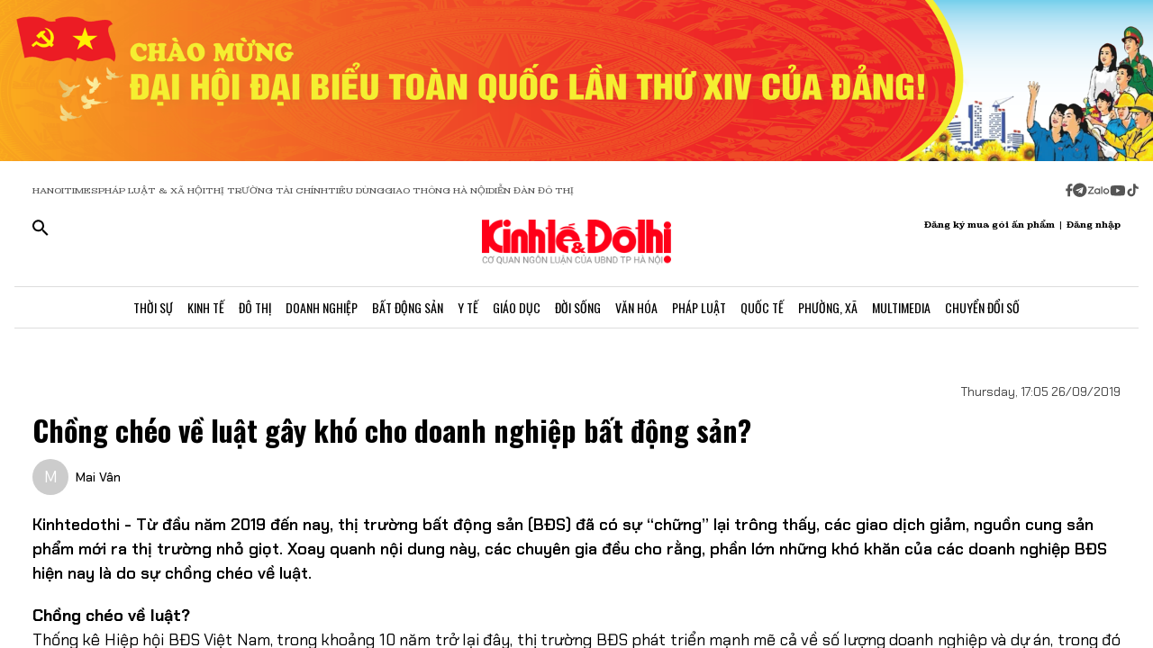

--- FILE ---
content_type: text/html;charset=utf-8
request_url: https://kinhtedothi.vn/chong-cheo-ve-luat-gay-kho-cho-doanh-nghiep-bat-dong-san.html
body_size: 80160
content:
<!DOCTYPE html><html  lang="vi" data-capo=""><head><meta charset="utf-8">
<meta name="viewport" content="width=device-width, initial-scale=1">
<title>Chồng chéo về luật gây khó cho doanh nghiệp bất động sản?</title>
<script src="https://accounts.google.com/gsi/client" async defer></script>
<script src="https://sdk.moneyoyo.com/v1/webpush.js?pid=qZ6F_KPRHI2rs3B5EFNgyg" async></script>
<script src="https://images.dmca.com/Badges/DMCABadgeHelper.min.js"></script>
<link rel="stylesheet" href="/styles/trangchitiet.80dd5879.css">
<link rel="stylesheet" href="/_nuxt/entry.DojAWVo9.css">
<link rel="stylesheet" href="/_nuxt/swiper-vue.JG58ooqa.css">
<link rel="stylesheet" href="/_nuxt/page.DMqTu_71.css">
<link rel="modulepreload" as="script" crossorigin href="/_nuxt/DRWNfmaA.js">
<link rel="modulepreload" as="script" crossorigin href="/_nuxt/ETdSRtfG.js">
<link rel="modulepreload" as="script" crossorigin href="/_nuxt/hadDMNfp.js">
<link rel="modulepreload" as="script" crossorigin href="/_nuxt/DXMnuqxB.js">
<link rel="modulepreload" as="script" crossorigin href="/_nuxt/C52w42kS.js">
<link rel="modulepreload" as="script" crossorigin href="/_nuxt/D-tr_Cbd.js">
<link rel="modulepreload" as="script" crossorigin href="/_nuxt/BB-vJ_HM.js">
<link rel="modulepreload" as="script" crossorigin href="/_nuxt/D23shZqH.js">
<link rel="modulepreload" as="script" crossorigin href="/_nuxt/B57U2SCi.js">
<meta name="description" content="Kinhtedothi - Từ đầu năm 2019 đến nay, thị trường bất động sản (BĐS) đã có sự “chững” lại trông thấy, các giao dịch giảm, nguồn cung sản phẩm mới ra thị trường nhỏ giọt. Xoay quanh nội dung này, các chuyên gia đều cho rằng, phần lớn những khó khăn của các doanh nghiệp BĐS hiện nay là do sự chồng chéo về luật.">
<meta property="og:title" content="Chồng chéo về luật gây khó cho doanh nghiệp bất động sản?">
<meta property="og:description" content="Kinhtedothi - Từ đầu năm 2019 đến nay, thị trường bất động sản (BĐS) đã có sự “chững” lại trông thấy, các giao dịch giảm, nguồn cung sản phẩm mới ra thị trường nhỏ giọt. Xoay quanh nội dung này, các chuyên gia đều cho rằng, phần lớn những khó khăn của các doanh nghiệp BĐS hiện nay là do sự chồng chéo về luật.">
<meta property="og:type" content="article">
<meta property="og:url" content="https://kinhtedothi.vn/chong-cheo-ve-luat-gay-kho-cho-doanh-nghiep-bat-dong-san.html">
<meta property="og:image" content="https://resource.kinhtedothi.vn/2021/12/25/fe7b951e-51a6-4e33-b4a3-f403cc928f53.jpg?w=1200&h=630&q=80">
<meta property="og:image:width" content="1200">
<meta property="og:image:height" content="630">
<meta property="og:site_name" content="Báo Kinh Tế Đô Thị">
<meta name="twitter:card" content="summary_large_image">
<meta name="twitter:title" content="Chồng chéo về luật gây khó cho doanh nghiệp bất động sản?">
<meta name="twitter:description" content="Kinhtedothi - Từ đầu năm 2019 đến nay, thị trường bất động sản (BĐS) đã có sự “chững” lại trông thấy, các giao dịch giảm, nguồn cung sản phẩm mới ra thị trường nhỏ giọt. Xoay quanh nội dung này, các chuyên gia đều cho rằng, phần lớn những khó khăn của các doanh nghiệp BĐS hiện nay là do sự chồng chéo về luật.">
<meta name="twitter:image" content="https://resource.kinhtedothi.vn/2021/12/25/fe7b951e-51a6-4e33-b4a3-f403cc928f53.jpg?w=1200&h=630&q=80">
<meta name="google-site-verification" content="pubUt4-xjlwy4h8J-jygcJjDh1FHNBuHCMLmmXYezlw">
<link rel="icon" href="/favicon.ico">
<link rel="canonical" href="https://kinhtedothi.vn/chong-cheo-ve-luat-gay-kho-cho-doanh-nghiep-bat-dong-san.html">
<meta name="author" content="Báo Kinh Tế Đô Thị">
<meta name="publisher" content="Báo Kinh Tế Đô Thị">
<meta name="robots" content="index,follow,noodp,noarchive">
<meta name="news_keywords" content=" bất động sản,luật chồng chéo,doanh nghiệp,khó khăn ">
<script type="application/ld+json" data-hid="3f06a97">{"@context":"https://schema.org","@type":"Organization","name":"Báo Kinh Tế Đô Thị","url":"https://kinhtedothi.vn","logo":"https://resource.kinhtedothi.vn/resources2025/1/users/1/thumb-ktdt-1749038033.png","sameAs":["https://www.facebook.com/kinhtedothi.vn"]}</script>
<script type="application/ld+json" data-hid="6bc58dc">{"@context":"http://schema.org","@type":"WebSite","name":"Chồng chéo về luật gây khó cho doanh nghiệp bất động sản?","alternateName":"Kinhtedothi - Từ đầu năm 2019 đến nay, thị trường bất động sản (BĐS) đã có sự “chững” lại trông thấy, các giao dịch giảm, nguồn cung sản phẩm mới ra thị trường nhỏ giọt. Xoay quanh nội dung này, các chuyên gia đều cho rằng, phần lớn những khó khăn của các doanh nghiệp BĐS hiện nay là do sự chồng chéo về luật.","url":"https://kinhtedothi.vn/chong-cheo-ve-luat-gay-kho-cho-doanh-nghiep-bat-dong-san.html"}</script>
<script type="application/ld+json" data-hid="1b77ee5">{"@context":"http://schema.org","@type":"NewsArticle","mainEntityOfPage":{"@type":"WebPage","@id":"https://kinhtedothi.vn/chong-cheo-ve-luat-gay-kho-cho-doanh-nghiep-bat-dong-san.html"},"headline":"Chồng chéo về luật gây khó cho doanh nghiệp bất động sản?","description":"Kinhtedothi - Từ đầu năm 2019 đến nay, thị trường bất động sản (BĐS) đã có sự “chững” lại trông thấy, các giao dịch giảm, nguồn cung sản phẩm mới ra thị trường nhỏ giọt. Xoay quanh nội dung này, các chuyên gia đều cho rằng, phần lớn những khó khăn của các doanh nghiệp BĐS hiện nay là do sự chồng chéo về luật.","image":{"@type":"ImageObject","url":"https://resource.kinhtedothi.vn/2021/12/25/fe7b951e-51a6-4e33-b4a3-f403cc928f53.jpg","width":720,"height":480},"datePublished":"2019-09-26T17:05:00+0700","dateModified":"2019-09-26T17:05:00+0700","author":{"@type":"Organization","name":"Báo Kinh Tế Đô Thị"},"publisher":{"@type":"Organization","name":"Báo Kinh Tế Đô Thị","logo":{"@type":"ImageObject","url":"https://resource.kinhtedothi.vn/resources2025/1/users/1/thumb-ktdt-1749038033.png","width":500,"height":112}},"about":[" bất động sản","luật chồng chéo","doanh nghiệp","khó khăn "]}</script>
<script type="application/ld+json" data-hid="0b8553">{"@context":"http://schema.org","@type":"BreadcrumbList","itemListElement":[{"@type":"ListItem","position":1,"name":"Báo Kinh Tế Đô Thị","item":"https://kinhtedothi.vn"},{"@type":"ListItem","position":2,"name":"Đô thị","item":"https://kinhtedothi.vn/do-thi"},{"@type":"ListItem","position":3,"name":"Quy hoạch - Xây dựng","item":"https://kinhtedothi.vn/do-thi/quy-hoach-xay-dung"}]}</script>
<script type="module" src="/_nuxt/DRWNfmaA.js" crossorigin></script></head><body  class="!overflow-x-hidden max-w-screen min-h-screen w-full h-full text-black max-w-full w-full overflow-x-hidden"><div id="__nuxt"><!--[--><!--[--><!--[--><!--[--><!--[--><div class="nuxt-loading-indicator" style="position:fixed;top:0;right:0;left:0;pointer-events:none;width:auto;height:3px;opacity:0;background:repeating-linear-gradient(to right,#00dc82 0%,#34cdfe 50%,#0047e1 100%);background-size:Infinity% auto;transform:scaleX(0%);transform-origin:left;transition:transform 0.1s, height 0.4s, opacity 0.4s;z-index:999999;"></div><!----><main class="w-screen relative h-screen overflow-x-hidden overflow-y-auto" id="page_4"><!--[--><div class="KTDT_system_design bg-white" data-v-8c10cefc><!----><header class="header" data-v-8c10cefc><div class="image-top-fluit" data-v-8c10cefc><a href="/su-kien/dai-hoi-dai-bieu-toan-quoc-lan-thu-xiv-cua-dang-cong-san-viet-nam" class="" title="Đại hội đại biểu toàn quốc lần thứ XIV của Đảng Cộng sản Việt Nam" data-v-8c10cefc><picture data-v-8c10cefc><source srcset="https://resource.kinhtedothi.vn/resources2025/1/users/1/chao-mung-dh-dang-1768272377.png" media="(max-width: 767px)" data-v-8c10cefc><source srcset="https://resource.kinhtedothi.vn/resources2025/1/users/1/chao-mung-dh-dang-1768272377.png" media="(min-width: 768px)" data-v-8c10cefc><img src="https://resource.kinhtedothi.vn/resources2025/1/users/1/chao-mung-dh-dang-1768272377.png" title="Đại hội đại biểu toàn quốc lần thứ XIV của Đảng Cộng sản Việt Nam" alt="Đại hội đại biểu toàn quốc lần thứ XIV của Đảng Cộng sản Việt Nam" width="100%" data-v-8c10cefc></picture></a></div><nav class="header-menu" data-v-8c10cefc><div class="menu-item px-[20px]" data-v-8c10cefc><a href="https://hanoitimes.vn/" rel="noopener noreferrer" data-v-8c10cefc> HANOITIMES </a><a href="https://phapluatxahoi.kinhtedothi.vn/" rel="noopener noreferrer" data-v-8c10cefc><div data-v-8c10cefc>Pháp Luật &amp; Xã hội</div></a><a href="https://thitruongtaichinh.kinhtedothi.vn/" rel="noopener noreferrer" data-v-8c10cefc><div data-v-8c10cefc>Thị trường tài chính</div></a><a href="https://tieudung.kinhtedothi.vn/" rel="noopener noreferrer" data-v-8c10cefc><div data-v-8c10cefc>Tiêu Dùng</div></a><a href="https://giaothonghanoi.kinhtedothi.vn/" rel="noopener noreferrer" data-v-8c10cefc><div data-v-8c10cefc>Giao thông hà nội</div></a><a href="https://diendandothi.kinhtedothi.vn/" rel="noopener noreferrer" data-v-8c10cefc><div data-v-8c10cefc>Diễn đàn đô thị</div></a></div><div class="flex gap-3 items-center menu-icon" data-v-8c10cefc><svg width="8" height="15" viewBox="0 0 8 15" fill="none" xmlns="http://www.w3.org/2000/svg" data-v-8c10cefc><path d="M7.12891 8.125H5.07812V14.25H2.34375V8.125H0.128906V5.58203H2.34375V3.66797C2.36198 2.55599 2.66276 1.70833 3.24609 1.125C3.84766 0.541667 4.64974 0.25 5.65234 0.25C6.16276 0.25 6.60938 0.277344 6.99219 0.332031C7.39323 0.386719 7.60286 0.414062 7.62109 0.414062V2.57422H6.52734C5.98047 2.59245 5.60677 2.73828 5.40625 3.01172C5.1875 3.26693 5.07812 3.57682 5.07812 3.94141V5.58203H7.51172L7.12891 8.125Z" fill="#555555" data-v-8c10cefc></path></svg><svg width="16" height="17" viewBox="0 0 14 15" fill="none" xmlns="http://www.w3.org/2000/svg" data-v-8c10cefc><path d="M1.96875 2.46484C3.29948 1.13411 4.90365 0.46875 6.78125 0.46875C8.65885 0.46875 10.2539 1.13411 11.5664 2.46484C12.8971 3.77734 13.5625 5.3724 13.5625 7.25C13.5625 9.1276 12.8971 10.7318 11.5664 12.0625C10.2539 13.375 8.65885 14.0312 6.78125 14.0312C4.90365 14.0312 3.29948 13.375 1.96875 12.0625C0.65625 10.7318 0 9.1276 0 7.25C0 5.3724 0.65625 3.77734 1.96875 2.46484ZM10.1172 5.11719C10.1536 4.89844 10.1172 4.74349 10.0078 4.65234C9.91667 4.54297 9.79818 4.51562 9.65234 4.57031L3.11719 7.11328C2.88021 7.1862 2.7526 7.27734 2.73438 7.38672C2.73438 7.49609 2.83464 7.57812 3.03516 7.63281L4.70312 8.15234L8.58594 5.71875C8.69531 5.64583 8.77734 5.63672 8.83203 5.69141C8.85026 5.70964 8.84115 5.73698 8.80469 5.77344L5.66016 8.61719L5.52344 10.3398C5.65104 10.3398 5.76953 10.2852 5.87891 10.1758L6.69922 9.38281L8.39453 10.6406C8.72266 10.8229 8.92318 10.7318 8.99609 10.3672L10.1172 5.11719Z" fill="#555555" data-v-8c10cefc></path></svg><svg width="25" height="11" viewBox="0 0 22 8" fill="none" xmlns="http://www.w3.org/2000/svg" data-v-8c10cefc><path d="M13.5933 0.335442H14.8461C14.8461 2.75512 14.8461 5.17479 14.8461 7.59447C14.4408 7.53305 13.7529 7.79099 13.6056 7.26284C13.581 4.9537 13.6056 2.64457 13.6056 0.335442H13.5933Z" fill="#555555" data-v-8c10cefc></path><path d="M0.782506 0.42142C2.73544 0.42142 4.67609 0.409137 6.62903 0.42142C6.61675 0.802181 6.59218 1.20751 6.33425 1.51457C5.00773 3.14816 3.70577 4.80631 2.36696 6.4399C3.77946 6.4399 5.19196 6.4399 6.60447 6.4399C6.5799 6.77153 6.69044 7.15229 6.48164 7.43479C6.34653 7.61903 6.10088 7.60675 5.90436 7.60675C4.13566 7.60675 2.36696 7.60675 0.598267 7.60675C0.598267 7.23827 0.598267 6.83294 0.868484 6.53816C2.18272 4.90457 3.52153 3.29555 4.82349 1.66196C3.4724 1.66196 2.13359 1.66196 0.782506 1.66196C0.782506 1.25664 0.782506 0.839029 0.782506 0.433703V0.42142Z" fill="#555555" data-v-8c10cefc></path><path d="M17.9659 2.01816C19.3661 1.71109 20.8891 2.62001 21.2699 3.98338C21.7489 5.39588 20.8769 7.0786 19.4152 7.52077C18.187 7.95066 16.7008 7.38566 16.0621 6.26794C15.5585 5.44501 15.5339 4.35186 15.9884 3.50436C16.3691 2.75512 17.1184 2.2024 17.9536 2.03044L17.9659 2.01816ZM17.9413 3.24642C17.0815 3.5412 16.6271 4.57294 16.9587 5.39588C17.2289 6.18197 18.1624 6.66099 18.9731 6.41534C19.8943 6.19425 20.447 5.12566 20.1276 4.2536C19.8574 3.39381 18.8011 2.89023 17.9413 3.23414V3.24642Z" fill="#555555" data-v-8c10cefc></path><path d="M7.58707 3.03762C8.26262 2.21468 9.44175 1.80936 10.4858 2.10414C10.8297 2.19012 11.1368 2.36207 11.4438 2.53403C11.4438 2.44805 11.4438 2.26381 11.4315 2.17783C11.8246 2.17783 12.2176 2.17783 12.6107 2.17783C12.6107 3.98338 12.6107 5.80121 12.6107 7.60675C12.3159 7.60675 12.0334 7.63132 11.7386 7.5699C11.5421 7.48392 11.4807 7.27512 11.3947 7.10316C10.3138 7.93838 8.60653 7.74186 7.69762 6.73468C6.73957 5.75207 6.69044 4.08164 7.57479 3.03762H7.58707ZM9.17153 3.28327C8.26262 3.60262 7.83273 4.7449 8.28718 5.56784C8.68023 6.37849 9.77338 6.71012 10.5595 6.26794C11.2841 5.88718 11.6281 4.9537 11.3087 4.20447C11.0016 3.39381 9.98218 2.93936 9.17153 3.27099V3.28327Z" fill="#555555" data-v-8c10cefc></path></svg><svg width="18" height="12" viewBox="0 0 16 11" fill="none" xmlns="http://www.w3.org/2000/svg" data-v-8c10cefc><path d="M15.0117 1.66797C15.3398 2.81641 15.3398 5.27734 15.3398 5.27734C15.3398 5.27734 15.3398 7.71094 15.0117 8.88672C14.8477 9.54297 14.3281 10.0352 13.6992 10.1992C12.5234 10.5 7.875 10.5 7.875 10.5C7.875 10.5 3.19922 10.5 2.02344 10.1992C1.39453 10.0352 0.875 9.54297 0.710938 8.88672C0.382812 7.71094 0.382812 5.27734 0.382812 5.27734C0.382812 5.27734 0.382812 2.81641 0.710938 1.66797C0.875 1.01172 1.39453 0.492188 2.02344 0.328125C3.19922 0 7.875 0 7.875 0C7.875 0 12.5234 0 13.6992 0.328125C14.3281 0.492188 14.8477 1.01172 15.0117 1.66797ZM6.34375 7.49219L10.2266 5.27734L6.34375 3.0625V7.49219Z" fill="#555555" data-v-8c10cefc></path></svg><svg width="14" height="16" viewBox="0 0 14 16" fill="none" xmlns="http://www.w3.org/2000/svg" data-v-8c10cefc><path d="M13.75 5.99219C12.5195 6.01953 11.3711 5.63672 10.3867 4.92578V9.82031C10.3867 13.2383 6.66797 15.3711 3.71484 13.6758C0.761719 11.9531 0.761719 7.6875 3.71484 5.96484C4.5625 5.47266 5.57422 5.28125 6.55859 5.41797V7.87891C5.05469 7.38672 3.60547 8.72656 3.93359 10.2578C4.28906 11.7891 6.14844 12.3906 7.32422 11.3242C7.73438 10.9414 7.98047 10.3945 7.98047 9.82031V0.25H10.3867C10.3867 0.46875 10.3867 0.660156 10.4414 0.878906C10.6055 1.78125 11.125 2.57422 11.918 3.06641C12.4375 3.42188 13.0938 3.61328 13.75 3.61328V5.99219Z" fill="#555555" data-v-8c10cefc></path></svg></div></nav><div class="mb-header-logo-container" data-v-8c10cefc><a href="/" class="text-center" data-v-8c10cefc><img loading="auto" class="mx-auto w-[150px]" src="/images/ktdt/logo_ktdt.png" alt="Logo" data-v-8c10cefc></a></div><div class="header-main px-[20px]" data-v-8c10cefc><div class="main__action flex-1 text-start flex gap-[16px]" data-v-8c10cefc><svg xmlns="http://www.w3.org/2000/svg" class="icon lg:hidden inline-block" width="24" height="16" viewBox="0 0 24 16" fill="none" data-v-8c10cefc><path fill-rule="evenodd" clip-rule="evenodd" d="M0 1.63477C0 1.3364 0.118526 1.05025 0.329505 0.83927C0.540483 0.628292 0.826631 0.509766 1.125 0.509766H22.875C23.1734 0.509766 23.4595 0.628292 23.6705 0.83927C23.8815 1.05025 24 1.3364 24 1.63477C24 1.93313 23.8815 2.21928 23.6705 2.43026C23.4595 2.64124 23.1734 2.75977 22.875 2.75977H1.125C0.826631 2.75977 0.540483 2.64124 0.329505 2.43026C0.118526 2.21928 0 1.93313 0 1.63477ZM0 8.00977C0 7.7114 0.118526 7.42525 0.329505 7.21427C0.540483 7.00329 0.826631 6.88477 1.125 6.88477H22.875C23.1734 6.88477 23.4595 7.00329 23.6705 7.21427C23.8815 7.42525 24 7.7114 24 8.00977C24 8.30813 23.8815 8.59428 23.6705 8.80526C23.4595 9.01624 23.1734 9.13477 22.875 9.13477H1.125C0.826631 9.13477 0.540483 9.01624 0.329505 8.80526C0.118526 8.59428 0 8.30813 0 8.00977ZM1.125 13.2598C0.826631 13.2598 0.540483 13.3783 0.329505 13.5893C0.118526 13.8002 0 14.0864 0 14.3848C0 14.6831 0.118526 14.9693 0.329505 15.1803C0.540483 15.3912 0.826631 15.5098 1.125 15.5098H22.875C23.1734 15.5098 23.4595 15.3912 23.6705 15.1803C23.8815 14.9693 24 14.6831 24 14.3848C24 14.0864 23.8815 13.8002 23.6705 13.5893C23.4595 13.3783 23.1734 13.2598 22.875 13.2598H1.125Z" fill="black" data-v-8c10cefc></path></svg><svg xmlns="http://www.w3.org/2000/svg" width="18" height="18" viewBox="0 0 18 18" fill="none" data-v-8c10cefc><path d="M12.5 11.2648H11.71L11.43 10.9948C12.4439 9.81879 13.0011 8.31746 13 6.76477C13 5.47919 12.6188 4.22248 11.9046 3.15356C11.1903 2.08464 10.1752 1.25152 8.98744 0.759549C7.79973 0.267579 6.49279 0.138858 5.23192 0.389661C3.97104 0.640465 2.81285 1.25953 1.90381 2.16857C0.994767 3.07761 0.375703 4.2358 0.124899 5.49668C-0.125905 6.75756 0.00281635 8.06449 0.494786 9.25221C0.986756 10.4399 1.81988 11.4551 2.8888 12.1693C3.95772 12.8835 5.21442 13.2648 6.5 13.2648C8.11 13.2648 9.59 12.6748 10.73 11.6948L11 11.9748V12.7648L16 17.7548L17.49 16.2648L12.5 11.2648ZM6.5 11.2648C4.01 11.2648 2 9.25477 2 6.76477C2 4.27477 4.01 2.26477 6.5 2.26477C8.99 2.26477 11 4.27477 11 6.76477C11 9.25477 8.99 11.2648 6.5 11.2648Z" fill="black" data-v-8c10cefc></path></svg></div><div class="header-logo" data-v-8c10cefc><a href="/" class="text-center" data-v-8c10cefc><h2 data-v-8c10cefc><img loading="auto" class="mx-auto" src="/images/ktdt/logo_ktdt.png" alt="Logo" data-v-8c10cefc></h2></a></div><div class="main__auth flex-1 flex items-center justify-end gap-3 text-end" data-v-8c10cefc><span data-v-8c10cefc>Đăng ký mua gói ấn phẩm</span><span data-v-8c10cefc>|</span><span class="cursor-pointer" data-v-8c10cefc>Đăng nhập</span></div></div><div class="nav-bar sm:h-[47px]" data-v-8c10cefc><nav class="w-full transition-all duration-300 relative content-wrap style-scroll" template="Top" dataloading="Silent" additions data-component-id="component-navigation-top-trang-chu" data-loaded="false" data-loading="false" code="component-navigation-top-trang-chu" taxonomy="Navigations" typegetdata="MD5" loading="false" data-v-8c10cefc><div class="flex gap-3 items-center"><div id="nav-bar" class="navigation-top-pc flex items-center lg:py-0 py-2 lg:border-[0px] border-b-[1px] border-t-[1px] border-solid border-[#ddd] border-l-[0px] border-r-[0px]"><button class="bg-transparent px-[16px] lg:hidden block border-r-[2px] border-r-[#eee]"><a href="/" class=""><svg xmlns="http://www.w3.org/2000/svg" class="w-[16px] h-[16px]" viewBox="0 0 576 512"><path d="M575.8 255.5c0 18-15 32.1-32 32.1l-32 0 .7 160.2c0 2.7-.2 5.4-.5 8.1l0 16.2c0 22.1-17.9 40-40 40l-16 0c-1.1 0-2.2 0-3.3-.1c-1.4 .1-2.8 .1-4.2 .1L416 512l-24 0c-22.1 0-40-17.9-40-40l0-24 0-64c0-17.7-14.3-32-32-32l-64 0c-17.7 0-32 14.3-32 32l0 64 0 24c0 22.1-17.9 40-40 40l-24 0-31.9 0c-1.5 0-3-.1-4.5-.2c-1.2 .1-2.4 .2-3.6 .2l-16 0c-22.1 0-40-17.9-40-40l0-112c0-.9 0-1.9 .1-2.8l0-69.7-32 0c-18 0-32-14-32-32.1c0-9 3-17 10-24L266.4 8c7-7 15-8 22-8s15 2 21 7L564.8 231.5c8 7 12 15 11 24z"></path></svg></a></button><div class="nav-container flex-1 px-[16px] xl:px-0"><!----><!--[--><!--[--><div class="nav-item default-nav"><div class="nav-title"><!--[--><a href="/thoi-su" class="nav-link">Thời Sự</a><!--]--></div><div class="dropdown-container"><div id="nav-bar" class="navigation-top-pc flex items-center lg:py-0 py-2 lg:border-[0px] border-b-[1px] border-t-[1px] border-solid border-[#ddd] border-l-[0px] border-r-[0px]"><button class="bg-transparent px-[16px] lg:hidden block border-r-[2px] border-r-[#eee]"><a href="/" class=""><svg xmlns="http://www.w3.org/2000/svg" class="w-[16px] h-[16px]" viewBox="0 0 576 512"><path d="M575.8 255.5c0 18-15 32.1-32 32.1l-32 0 .7 160.2c0 2.7-.2 5.4-.5 8.1l0 16.2c0 22.1-17.9 40-40 40l-16 0c-1.1 0-2.2 0-3.3-.1c-1.4 .1-2.8 .1-4.2 .1L416 512l-24 0c-22.1 0-40-17.9-40-40l0-24 0-64c0-17.7-14.3-32-32-32l-64 0c-17.7 0-32 14.3-32 32l0 64 0 24c0 22.1-17.9 40-40 40l-24 0-31.9 0c-1.5 0-3-.1-4.5-.2c-1.2 .1-2.4 .2-3.6 .2l-16 0c-22.1 0-40-17.9-40-40l0-112c0-.9 0-1.9 .1-2.8l0-69.7-32 0c-18 0-32-14-32-32.1c0-9 3-17 10-24L266.4 8c7-7 15-8 22-8s15 2 21 7L564.8 231.5c8 7 12 15 11 24z"></path></svg></a></button><div class="nav-container flex-1 px-[16px] xl:px-0"><!----><!--[--><!--[--><div class="nav-item"><div class="nav-title"><!--[--><a href="/thoi-su/tin-tuc" class="nav-link">Tin Tức</a><!--]--></div></div><!--]--><!--[--><div class="nav-item"><div class="nav-title"><!--[--><a href="/thoi-su/nghi-quyet-dang-vao-cuoc-song" class="nav-link">Nghị Quyết Đảng Vào Cuộc Sống</a><!--]--></div></div><!--]--><!--[--><div class="nav-item"><div class="nav-title"><!--[--><a href="/thoi-su/thong-tin-doi-ngoai" class="nav-link">Thông Tin Đối Ngoại</a><!--]--></div></div><!--]--><!--[--><div class="nav-item"><div class="nav-title"><!--[--><a href="/thoi-su/cai-cach-hanh-chinh" class="nav-link">Cải Cách Hành Chính</a><!--]--></div></div><!--]--><!--[--><div class="nav-item"><div class="nav-title"><!--[--><a href="/thoi-su/nhan-su" class="nav-link">Nhân Sự</a><!--]--></div></div><!--]--><!--[--><div class="nav-item"><div class="nav-title"><!--[--><a href="/thoi-su/quan-huyen" class="nav-link">Tin quận huyện</a><!--]--></div></div><!--]--><!--]--></div></div></div></div><!--]--><!--[--><div class="nav-item default-nav"><div class="nav-title"><!--[--><a href="/kinh-te" class="nav-link">Kinh Tế</a><!--]--></div><div class="dropdown-container"><div id="nav-bar" class="navigation-top-pc flex items-center lg:py-0 py-2 lg:border-[0px] border-b-[1px] border-t-[1px] border-solid border-[#ddd] border-l-[0px] border-r-[0px]"><button class="bg-transparent px-[16px] lg:hidden block border-r-[2px] border-r-[#eee]"><a href="/" class=""><svg xmlns="http://www.w3.org/2000/svg" class="w-[16px] h-[16px]" viewBox="0 0 576 512"><path d="M575.8 255.5c0 18-15 32.1-32 32.1l-32 0 .7 160.2c0 2.7-.2 5.4-.5 8.1l0 16.2c0 22.1-17.9 40-40 40l-16 0c-1.1 0-2.2 0-3.3-.1c-1.4 .1-2.8 .1-4.2 .1L416 512l-24 0c-22.1 0-40-17.9-40-40l0-24 0-64c0-17.7-14.3-32-32-32l-64 0c-17.7 0-32 14.3-32 32l0 64 0 24c0 22.1-17.9 40-40 40l-24 0-31.9 0c-1.5 0-3-.1-4.5-.2c-1.2 .1-2.4 .2-3.6 .2l-16 0c-22.1 0-40-17.9-40-40l0-112c0-.9 0-1.9 .1-2.8l0-69.7-32 0c-18 0-32-14-32-32.1c0-9 3-17 10-24L266.4 8c7-7 15-8 22-8s15 2 21 7L564.8 231.5c8 7 12 15 11 24z"></path></svg></a></button><div class="nav-container flex-1 px-[16px] xl:px-0"><!----><!--[--><!--[--><div class="nav-item"><div class="nav-title"><!--[--><a href="/kinh-te/thi-truong" class="nav-link">Thị Trường</a><!--]--></div></div><!--]--><!--[--><div class="nav-item"><div class="nav-title"><!--[--><a href="/kinh-te/tai-chinh-chung-khoan" class="nav-link">Tài Chính - Chứng Khoán</a><!--]--></div></div><!--]--><!--[--><div class="nav-item"><div class="nav-title"><!--[--><a href="/kinh-te/du-lich-am-thuc" class="nav-link">Du Lịch - Ẩm Thực</a><!--]--></div></div><!--]--><!--[--><div class="nav-item"><div class="nav-title"><!--[--><a href="/kinh-te/hang-viet" class="nav-link">Hàng Việt</a><!--]--></div></div><!--]--><!--[--><div class="nav-item"><div class="nav-title"><!--[--><a href="/kinh-te/nong-thon-moi" class="nav-link">Nông Thôn Mới</a><!--]--></div></div><!--]--><!--[--><div class="nav-item"><div class="nav-title"><!--[--><a href="/kinh-te/tinh-hoa-am-thuc-ha-noi" class="nav-link">Tinh hoa ẩm thực Hà Nội</a><!--]--></div></div><!--]--><!--]--></div></div></div></div><!--]--><!--[--><div class="nav-item layout-nav"><div class="nav-title"><!--[--><a href="/do-thi" class="nav-link">Đô Thị</a><!--]--></div><div class="dropdown-container"><div class="dropdown"><div class="h-full"><section id="section_224" class="section-navigation" dataloading="Eager" stylesheets data-v-35d9cf96><div class="setting_background setting-background" data-v-35d9cf96><div class="main-label" data-v-35d9cf96><a href="/do-thi" class="" data-v-35d9cf96><span data-v-35d9cf96>Đô thị</span></a></div><div class="section-content flex" data-v-35d9cf96><div class="section-navigation-actions" data-v-35d9cf96><ul class="category_list category-list" data-v-35d9cf96><!--[--><li class="category_item category-item" data-v-35d9cf96><span data-v-35d9cf96><a href="/do-thi/do-thi-24h" class="" data-v-35d9cf96>Đô thị 24h</a></span></li><li class="category_item category-item" data-v-35d9cf96><span data-v-35d9cf96><a href="/do-thi/giao-thong" class="" data-v-35d9cf96>Giao thông</a></span></li><li class="category_item category-item" data-v-35d9cf96><span data-v-35d9cf96><a href="/do-thi/moi-truong" class="" data-v-35d9cf96>Môi trường</a></span></li><li class="category_item category-item" data-v-35d9cf96><span data-v-35d9cf96><a href="/do-thi/quy-hoach-xay-dung" class="" data-v-35d9cf96>Quy hoạch - Xây dựng</a></span></li><!--]--></ul></div><div class="section-layout" data-v-35d9cf96><div class="section_layout border-custom" data-v-35d9cf96><!--[--><div><div class="h-full"><section id="section_226" class="" data-v-936bf7f8><div class="section_layout section-layout setting_background setting-background" data-v-936bf7f8><!----><div class="section-wrap border-custom two_col_layout" data-v-936bf7f8 data-v-7f52812d><!--[--><div class="section_item section-item section_226_item_1" data-v-7f52812d><div class="h-full" data-v-7f52812d><div id="component_178" template="Article" dataloading="Silent" useexclusion="false" enableexclusion="false" enableadvertising="true" type="COMPONENT" code="mega-menu-do-thi" taxonomy="Collections" data-component-id="mega-menu-do-thi" data-loaded="false" data-loading="false" loading="false"><!----><div class="collection collection-container border-custom overflow-hidden"><!--[--><!--[--><div class="skeleton-wrapper first:mt-2 mb-2 last:mb-0"><!--[--><div class="skeleton-image" style="width:150px;height:80px;"></div><!--]--><!--[--><div class="skeleton-text"><!--[--><div class="skeleton-line long"></div><div class="skeleton-line long"></div><!--]--><div class="skeleton-line short"></div></div><!--]--></div><!--]--><!--[--><div class="skeleton-wrapper first:mt-2 mb-2 last:mb-0"><!--[--><div class="skeleton-image" style="width:150px;height:80px;"></div><!--]--><!--[--><div class="skeleton-text"><!--[--><div class="skeleton-line long"></div><div class="skeleton-line long"></div><!--]--><div class="skeleton-line short"></div></div><!--]--></div><!--]--><!--[--><div class="skeleton-wrapper first:mt-2 mb-2 last:mb-0"><!--[--><div class="skeleton-image" style="width:150px;height:80px;"></div><!--]--><!--[--><div class="skeleton-text"><!--[--><div class="skeleton-line long"></div><div class="skeleton-line long"></div><!--]--><div class="skeleton-line short"></div></div><!--]--></div><!--]--><!--[--><div class="skeleton-wrapper first:mt-2 mb-2 last:mb-0"><!--[--><div class="skeleton-image" style="width:150px;height:80px;"></div><!--]--><!--[--><div class="skeleton-text"><!--[--><div class="skeleton-line long"></div><div class="skeleton-line long"></div><!--]--><div class="skeleton-line short"></div></div><!--]--></div><!--]--><!--]--></div></div></div></div><div class="section_item section-item section_226_item_2" data-v-7f52812d><div class="h-full" data-v-7f52812d><section id="section_1524" class="" data-v-936bf7f8><div class="section_layout section-layout setting_background setting-background" data-v-936bf7f8><!----><div class="section-wrap border-custom basic_column" data-v-936bf7f8 data-v-7f52812d><!--[--><div class="section_item section-item section_1524_item_1" data-v-7f52812d><div class="h-full" data-v-7f52812d><div id="component_182" class="component" template="SEARCH_TREND" dataloading="Silent" data-component-id="page_test/com_xu-huong-tim-kiem" data-loaded="false" data-loading="false" type="COMPONENT" code="page_test/com_xu-huong-tim-kiem" taxonomy="Others" loading="false"><!----><ul class="trend-list"><li class="trend-item"><span class="trend-name">Hà Nội</span></li><li class="trend-item"><span class="trend-name">bất động sản</span></li><li class="trend-item"><span class="trend-name">nhà tập thể</span></li><li class="trend-item"><span class="trend-name">Quy hoạch Hà Nội</span></li><li class="trend-item"><span class="trend-name">Huyện Đông Anh</span></li><li class="trend-item"><span class="trend-name">Pháp luật &amp; xã hội</span></li></ul></div></div></div><div class="section_item section-item section_1524_item_2" data-v-7f52812d><div class="h-full" data-v-7f52812d><div id="component_1537" class="component" template="FOLLOW_UP" dataloading="Silent" data-component-id="page_trang-chu-ktdt/com_follow-up" data-loaded="false" data-loading="false" type="COMPONENT" code="page_trang-chu-ktdt/com_follow-up" taxonomy="Others" loading="false"><div class="label-component">Theo dõi Kinh Tế Đô Thị Trên</div><ul class="social-list"><li class="social-item facebook"><span><svg xmlns="http://www.w3.org/2000/svg" class="w-16px h-16px" viewBox="0 0 320 512"><path fill="currentColor" d="M80 299.3V512H196V299.3h86.5l18-97.8H196V166.9c0-51.7 20.3-71.5 72.7-71.5c16.3 0 29.4 .4 37 1.2V7.9C291.4 4 256.4 0 236.2 0C129.3 0 80 50.5 80 159.4v42.1H14v97.8H80z"></path></svg></span></li><li class="social-item twitter"><span><svg xmlns="http://www.w3.org/2000/svg" width="22" height="18" viewBox="0 0 22 18" fill="none"><path fill-rule="evenodd" clip-rule="evenodd" d="M19.2779 0.165224C19.5357 0.0567033 19.8179 0.0192753 20.0951 0.056835C20.3723 0.0943947 20.6344 0.205569 20.8541 0.378787C21.0738 0.552005 21.243 0.780934 21.3441 1.04175C21.4453 1.30256 21.4747 1.58572 21.4293 1.86175L19.0629 16.2155C18.8334 17.6 17.3142 18.394 16.0445 17.7044C14.9823 17.1274 13.4047 16.2384 11.9857 15.3109C11.2762 14.8466 9.10287 13.3598 9.36998 12.3018C9.59952 11.3972 13.2513 7.99784 15.3381 5.97683C16.1571 5.18282 15.7836 4.72478 14.8164 5.45514C12.4145 7.26853 8.55823 10.0262 7.28323 10.8024C6.15847 11.4869 5.57209 11.6038 4.87094 11.4869C3.59176 11.274 2.40545 10.9443 1.43719 10.5426C0.128801 10.0001 0.192447 8.2013 1.43615 7.67753L19.2779 0.165224Z" fill="white"></path></svg></span></li><li class="social-item zalo"><span><svg xmlns="http://www.w3.org/2000/svg" width="28" height="10" viewBox="0 0 28 10" fill="none"><path d="M17.4297 0.153076H19.0867C19.0867 3.35331 19.0867 6.55354 19.0867 9.75377C18.5506 9.67254 17.6409 10.0137 17.4459 9.31516C17.4135 6.26113 17.4459 3.2071 17.4459 0.153076H17.4297Z" fill="white"></path><path d="M0.486348 0.26679C3.06927 0.26679 5.63596 0.250545 8.21888 0.26679C8.20264 0.770379 8.17015 1.30646 7.82901 1.71258C6.07457 3.87314 4.35262 6.06619 2.58193 8.22675C4.45008 8.22675 6.31824 8.22675 8.18639 8.22675C8.1539 8.66536 8.30011 9.16895 8.02395 9.54258C7.84525 9.78626 7.52036 9.77001 7.26044 9.77001C4.92118 9.77001 2.58193 9.77001 0.242676 9.77001C0.242676 9.28267 0.242676 8.74659 0.600062 8.35671C2.33826 6.19615 4.10894 4.06808 5.83089 1.90752C4.04396 1.90752 2.27328 1.90752 0.486348 1.90752C0.486348 1.37144 0.486348 0.819114 0.486348 0.283035V0.26679Z" fill="white"></path><path d="M23.2129 2.37862C25.0648 1.9725 27.0791 3.17461 27.5827 4.97779C28.2163 6.84594 27.0629 9.07148 25.1297 9.6563C23.5053 10.2249 21.5396 9.4776 20.6949 7.99932C20.0289 6.91092 19.9964 5.46513 20.5974 4.34424C21.101 3.35331 22.092 2.62229 23.1966 2.39486L23.2129 2.37862ZM23.1804 4.0031C22.0432 4.39297 21.4422 5.75754 21.8808 6.84594C22.2382 7.88561 23.4728 8.51916 24.5449 8.19426C25.7633 7.90186 26.4943 6.48856 26.0719 5.33517C25.7146 4.19804 24.3175 3.532 23.1804 3.98685V4.0031Z" fill="white"></path><path d="M9.48598 3.72694C10.3794 2.63853 11.9389 2.10245 13.3198 2.49233C13.7746 2.60604 14.1807 2.83347 14.5869 3.0609C14.5869 2.94719 14.5869 2.70351 14.5706 2.5898C15.0904 2.5898 15.6103 2.5898 16.1301 2.5898C16.1301 4.97779 16.1301 7.38202 16.1301 9.77001C15.7402 9.77001 15.3666 9.8025 14.9767 9.72128C14.7168 9.60756 14.6356 9.3314 14.5219 9.10397C13.0923 10.2086 10.8343 9.9487 9.63218 8.61663C8.36509 7.31704 8.30011 5.10775 9.46973 3.72694H9.48598ZM11.5816 4.05183C10.3794 4.4742 9.81088 5.98497 10.4119 7.07337C10.9318 8.14553 12.3776 8.58414 13.4172 7.99932C14.3757 7.49574 14.8305 6.26113 14.4082 5.2702C14.002 4.19804 12.6537 3.59698 11.5816 4.03559V4.05183Z" fill="white"></path></svg></span></li><li class="social-item youtube"><span><svg xmlns="http://www.w3.org/2000/svg" class="w-[24px] h-[24px]" viewBox="0 0 576 512"><path fill="currentColor" d="M549.7 124.1c-6.3-23.7-24.8-42.3-48.3-48.6C458.8 64 288 64 288 64S117.2 64 74.6 75.5c-23.5 6.3-42 24.9-48.3 48.6-11.4 42.9-11.4 132.3-11.4 132.3s0 89.4 11.4 132.3c6.3 23.7 24.8 41.5 48.3 47.8C117.2 448 288 448 288 448s170.8 0 213.4-11.5c23.5-6.3 42-24.2 48.3-47.8 11.4-42.9 11.4-132.3 11.4-132.3s0-89.4-11.4-132.3zm-317.5 213.5V175.2l142.7 81.2-142.7 81.2z"></path></svg></span></li><li class="social-item tiktok"><span><svg xmlns="http://www.w3.org/2000/svg" width="26" height="26" viewBox="0 0 26 26" fill="none"><path d="M10.4749 10.2566V9.25483C10.1273 9.20546 9.77651 9.18006 9.42548 9.17834C5.1312 9.17834 1.63745 12.6727 1.63745 16.9669C1.63745 19.6011 2.95396 21.933 4.96225 23.3431C3.61749 21.9051 2.86977 20.0095 2.87091 18.0406C2.87091 13.8074 6.26535 10.3553 10.4749 10.2566Z" fill="#00F2EA"></path><path d="M10.6587 21.5971C12.5748 21.5971 14.1376 20.0728 14.209 18.1733L14.2155 1.21622H17.3134C17.2472 0.862048 17.2138 0.502741 17.2135 0.142578H12.9823L12.9752 17.1002C12.9047 18.9992 11.3411 20.5229 9.42552 20.5229C8.85046 20.5232 8.28396 20.3831 7.77539 20.1145C8.44178 21.0443 9.51485 21.596 10.6587 21.5971ZM23.1 6.97226V6.0299C21.9616 6.03104 20.8474 5.6997 19.8945 5.07698C20.7301 6.03903 21.8549 6.70399 23.1006 6.97226" fill="#00F2EA"></path><path d="M19.8945 5.07615C18.9607 4.00765 18.4461 2.63635 18.4467 1.2171H17.3131C17.6096 2.80216 18.5426 4.19687 19.8945 5.07615ZM9.42548 13.4096C7.46199 13.4118 5.87094 15.0029 5.86865 16.9664C5.86979 18.2883 6.60382 19.5007 7.77478 20.1148C7.33727 19.5115 7.10183 18.7858 7.10183 18.0406C7.10382 16.0771 8.69488 14.4855 10.6586 14.4832C11.0251 14.4832 11.3764 14.5437 11.708 14.6479V10.3282C11.3604 10.2788 11.0097 10.2534 10.6586 10.2517C10.597 10.2517 10.5362 10.2551 10.4751 10.2563V13.5742C10.1355 13.4664 9.78164 13.4107 9.42548 13.4096Z" fill="#FF004F"></path><path d="M23.1 6.97229V10.2608C20.9056 10.2608 18.8733 9.55907 17.2132 8.36785V16.9667C17.2132 21.2609 13.72 24.7547 9.42575 24.7547C7.7662 24.7547 6.22738 24.231 4.96252 23.3429C6.43257 24.9282 8.4968 25.8289 10.6586 25.8283C14.9529 25.8283 18.4467 22.3346 18.4467 18.0409V9.44206C20.1616 10.6752 22.2212 11.3376 24.3334 11.3351V7.10271C23.9099 7.10271 23.4981 7.05677 23.0997 6.97144" fill="#FF004F"></path><path d="M17.2129 16.9664V8.36756C18.9278 9.60102 20.9874 10.2631 23.0996 10.2606V6.97229C21.8542 6.70374 20.7295 6.03849 19.8941 5.07615C18.5422 4.19687 17.6093 2.80216 17.3128 1.2171H14.2151L14.2086 18.1742C14.1375 20.0731 12.5744 21.5974 10.6583 21.5974C9.51474 21.5963 8.44139 21.0443 7.77529 20.1151C6.60433 19.5012 5.87002 18.2889 5.86859 16.9667C5.87088 15.0032 7.46193 13.4121 9.42542 13.4098C9.79129 13.4098 10.1426 13.4698 10.4748 13.5745V10.2566C6.26529 10.3553 2.87085 13.8074 2.87085 18.0406C2.87085 20.0877 3.66623 21.9513 4.96219 23.3432C6.26871 24.263 7.8278 24.7558 9.42542 24.7544C13.72 24.7544 17.2129 21.2607 17.2129 16.9664Z" fill="black"></path></svg></span></li></ul></div></div></div><!--]--></div></div></section></div></div><!--]--></div></div></section></div></div><!--]--></div></div></div></div></section></div></div></div></div><!--]--><!--[--><div class="nav-item default-nav"><div class="nav-title"><!--[--><a href="/doanh-nghiep" class="nav-link">Doanh Nghiệp</a><!--]--></div><div class="dropdown-container"><div id="nav-bar" class="navigation-top-pc flex items-center lg:py-0 py-2 lg:border-[0px] border-b-[1px] border-t-[1px] border-solid border-[#ddd] border-l-[0px] border-r-[0px]"><button class="bg-transparent px-[16px] lg:hidden block border-r-[2px] border-r-[#eee]"><a href="/" class=""><svg xmlns="http://www.w3.org/2000/svg" class="w-[16px] h-[16px]" viewBox="0 0 576 512"><path d="M575.8 255.5c0 18-15 32.1-32 32.1l-32 0 .7 160.2c0 2.7-.2 5.4-.5 8.1l0 16.2c0 22.1-17.9 40-40 40l-16 0c-1.1 0-2.2 0-3.3-.1c-1.4 .1-2.8 .1-4.2 .1L416 512l-24 0c-22.1 0-40-17.9-40-40l0-24 0-64c0-17.7-14.3-32-32-32l-64 0c-17.7 0-32 14.3-32 32l0 64 0 24c0 22.1-17.9 40-40 40l-24 0-31.9 0c-1.5 0-3-.1-4.5-.2c-1.2 .1-2.4 .2-3.6 .2l-16 0c-22.1 0-40-17.9-40-40l0-112c0-.9 0-1.9 .1-2.8l0-69.7-32 0c-18 0-32-14-32-32.1c0-9 3-17 10-24L266.4 8c7-7 15-8 22-8s15 2 21 7L564.8 231.5c8 7 12 15 11 24z"></path></svg></a></button><div class="nav-container flex-1 px-[16px] xl:px-0"><!----><!--[--><!--[--><div class="nav-item"><div class="nav-title"><!--[--><a href="/doanh-nghiep/thong-tin-doanh-nghiep" class="nav-link">Thông Tin Doanh Nghiệp</a><!--]--></div></div><!--]--><!--[--><div class="nav-item"><div class="nav-title"><!--[--><a href="/doanh-nghiep/khoi-nghiep" class="nav-link">Khởi Nghiệp</a><!--]--></div></div><!--]--><!--[--><div class="nav-item"><div class="nav-title"><!--[--><a href="/doanh-nghiep/doanh-nhan" class="nav-link">Doanh Nhân</a><!--]--></div></div><!--]--><!--]--></div></div></div></div><!--]--><!--[--><div class="nav-item default-nav"><div class="nav-title"><!--[--><a href="/bat-dong-san" class="nav-link">Bất Động Sản</a><!--]--></div><div class="dropdown-container"><div id="nav-bar" class="navigation-top-pc flex items-center lg:py-0 py-2 lg:border-[0px] border-b-[1px] border-t-[1px] border-solid border-[#ddd] border-l-[0px] border-r-[0px]"><button class="bg-transparent px-[16px] lg:hidden block border-r-[2px] border-r-[#eee]"><a href="/" class=""><svg xmlns="http://www.w3.org/2000/svg" class="w-[16px] h-[16px]" viewBox="0 0 576 512"><path d="M575.8 255.5c0 18-15 32.1-32 32.1l-32 0 .7 160.2c0 2.7-.2 5.4-.5 8.1l0 16.2c0 22.1-17.9 40-40 40l-16 0c-1.1 0-2.2 0-3.3-.1c-1.4 .1-2.8 .1-4.2 .1L416 512l-24 0c-22.1 0-40-17.9-40-40l0-24 0-64c0-17.7-14.3-32-32-32l-64 0c-17.7 0-32 14.3-32 32l0 64 0 24c0 22.1-17.9 40-40 40l-24 0-31.9 0c-1.5 0-3-.1-4.5-.2c-1.2 .1-2.4 .2-3.6 .2l-16 0c-22.1 0-40-17.9-40-40l0-112c0-.9 0-1.9 .1-2.8l0-69.7-32 0c-18 0-32-14-32-32.1c0-9 3-17 10-24L266.4 8c7-7 15-8 22-8s15 2 21 7L564.8 231.5c8 7 12 15 11 24z"></path></svg></a></button><div class="nav-container flex-1 px-[16px] xl:px-0"><!----><!--[--><!--[--><div class="nav-item"><div class="nav-title"><!--[--><a href="/bat-dong-san/thi-truong" class="nav-link">Thị Trường</a><!--]--></div></div><!--]--><!--[--><div class="nav-item"><div class="nav-title"><!--[--><a href="/bat-dong-san/tu-van-dau-tu" class="nav-link">Tư Vấn Đầu Tư</a><!--]--></div></div><!--]--><!--[--><div class="nav-item"><div class="nav-title"><!--[--><a href="/bat-dong-san/du-an" class="nav-link">Dự Án</a><!--]--></div></div><!--]--><!--[--><div class="nav-item"><div class="nav-title"><!--[--><a href="/bat-dong-san/phong-thuy" class="nav-link">Phong Thủy</a><!--]--></div></div><!--]--><!--[--><div class="nav-item"><div class="nav-title"><!--[--><a href="/bat-dong-san/do-thi-cuoc-song" class="nav-link">Đô Thị &amp; Cuộc Sống</a><!--]--></div></div><!--]--><!--[--><div class="nav-item"><div class="nav-title"><!--[--><a href="/bat-dong-san/kien-truc-noi-that" class="nav-link">Kiến Trúc - Nội Thất</a><!--]--></div></div><!--]--><!--]--></div></div></div></div><!--]--><!--[--><div class="nav-item default-nav"><div class="nav-title"><!--[--><a href="/y-te" class="nav-link">Y Tế</a><!--]--></div><div class="dropdown-container"><div id="nav-bar" class="navigation-top-pc flex items-center lg:py-0 py-2 lg:border-[0px] border-b-[1px] border-t-[1px] border-solid border-[#ddd] border-l-[0px] border-r-[0px]"><button class="bg-transparent px-[16px] lg:hidden block border-r-[2px] border-r-[#eee]"><a href="/" class=""><svg xmlns="http://www.w3.org/2000/svg" class="w-[16px] h-[16px]" viewBox="0 0 576 512"><path d="M575.8 255.5c0 18-15 32.1-32 32.1l-32 0 .7 160.2c0 2.7-.2 5.4-.5 8.1l0 16.2c0 22.1-17.9 40-40 40l-16 0c-1.1 0-2.2 0-3.3-.1c-1.4 .1-2.8 .1-4.2 .1L416 512l-24 0c-22.1 0-40-17.9-40-40l0-24 0-64c0-17.7-14.3-32-32-32l-64 0c-17.7 0-32 14.3-32 32l0 64 0 24c0 22.1-17.9 40-40 40l-24 0-31.9 0c-1.5 0-3-.1-4.5-.2c-1.2 .1-2.4 .2-3.6 .2l-16 0c-22.1 0-40-17.9-40-40l0-112c0-.9 0-1.9 .1-2.8l0-69.7-32 0c-18 0-32-14-32-32.1c0-9 3-17 10-24L266.4 8c7-7 15-8 22-8s15 2 21 7L564.8 231.5c8 7 12 15 11 24z"></path></svg></a></button><div class="nav-container flex-1 px-[16px] xl:px-0"><!----><!--[--><!--[--><div class="nav-item"><div class="nav-title"><!--[--><a href="/y-te/tin-tuc" class="nav-link">Y tế 24h</a><!--]--></div></div><!--]--><!--[--><div class="nav-item"><div class="nav-title"><!--[--><a href="/y-te/an-toan-thuc-pham" class="nav-link">An Toàn Thực Phẩm</a><!--]--></div></div><!--]--><!--[--><div class="nav-item"><div class="nav-title"><!--[--><a href="/y-te/tu-van-suc-khoe" class="nav-link">Tư Vấn Sức Khỏe</a><!--]--></div></div><!--]--><!--[--><div class="nav-item"><div class="nav-title"><!--[--><a href="/y-te/dinh-duong" class="nav-link">Dinh Dưỡng</a><!--]--></div></div><!--]--><!--]--></div></div></div></div><!--]--><!--[--><div class="nav-item default-nav"><div class="nav-title"><!--[--><a href="/giao-duc" class="nav-link">Giáo Dục</a><!--]--></div><div class="dropdown-container"><div id="nav-bar" class="navigation-top-pc flex items-center lg:py-0 py-2 lg:border-[0px] border-b-[1px] border-t-[1px] border-solid border-[#ddd] border-l-[0px] border-r-[0px]"><button class="bg-transparent px-[16px] lg:hidden block border-r-[2px] border-r-[#eee]"><a href="/" class=""><svg xmlns="http://www.w3.org/2000/svg" class="w-[16px] h-[16px]" viewBox="0 0 576 512"><path d="M575.8 255.5c0 18-15 32.1-32 32.1l-32 0 .7 160.2c0 2.7-.2 5.4-.5 8.1l0 16.2c0 22.1-17.9 40-40 40l-16 0c-1.1 0-2.2 0-3.3-.1c-1.4 .1-2.8 .1-4.2 .1L416 512l-24 0c-22.1 0-40-17.9-40-40l0-24 0-64c0-17.7-14.3-32-32-32l-64 0c-17.7 0-32 14.3-32 32l0 64 0 24c0 22.1-17.9 40-40 40l-24 0-31.9 0c-1.5 0-3-.1-4.5-.2c-1.2 .1-2.4 .2-3.6 .2l-16 0c-22.1 0-40-17.9-40-40l0-112c0-.9 0-1.9 .1-2.8l0-69.7-32 0c-18 0-32-14-32-32.1c0-9 3-17 10-24L266.4 8c7-7 15-8 22-8s15 2 21 7L564.8 231.5c8 7 12 15 11 24z"></path></svg></a></button><div class="nav-container flex-1 px-[16px] xl:px-0"><!----><!--[--><!--[--><div class="nav-item"><div class="nav-title"><!--[--><a href="/giao-duc/tuyen-sinh" class="nav-link">Tuyển Sinh</a><!--]--></div></div><!--]--><!--[--><div class="nav-item"><div class="nav-title"><!--[--><a href="/giao-duc/cau-chuyen-hoc-duong" class="nav-link">Câu Chuyện Học Đường</a><!--]--></div></div><!--]--><!--[--><div class="nav-item"><div class="nav-title"><!--[--><a href="/giao-duc/du-hoc" class="nav-link">Du Học</a><!--]--></div></div><!--]--><!--]--></div></div></div></div><!--]--><!--[--><div class="nav-item default-nav"><div class="nav-title"><!--[--><a href="/doi-song" class="nav-link">Đời Sống</a><!--]--></div><div class="dropdown-container"><div id="nav-bar" class="navigation-top-pc flex items-center lg:py-0 py-2 lg:border-[0px] border-b-[1px] border-t-[1px] border-solid border-[#ddd] border-l-[0px] border-r-[0px]"><button class="bg-transparent px-[16px] lg:hidden block border-r-[2px] border-r-[#eee]"><a href="/" class=""><svg xmlns="http://www.w3.org/2000/svg" class="w-[16px] h-[16px]" viewBox="0 0 576 512"><path d="M575.8 255.5c0 18-15 32.1-32 32.1l-32 0 .7 160.2c0 2.7-.2 5.4-.5 8.1l0 16.2c0 22.1-17.9 40-40 40l-16 0c-1.1 0-2.2 0-3.3-.1c-1.4 .1-2.8 .1-4.2 .1L416 512l-24 0c-22.1 0-40-17.9-40-40l0-24 0-64c0-17.7-14.3-32-32-32l-64 0c-17.7 0-32 14.3-32 32l0 64 0 24c0 22.1-17.9 40-40 40l-24 0-31.9 0c-1.5 0-3-.1-4.5-.2c-1.2 .1-2.4 .2-3.6 .2l-16 0c-22.1 0-40-17.9-40-40l0-112c0-.9 0-1.9 .1-2.8l0-69.7-32 0c-18 0-32-14-32-32.1c0-9 3-17 10-24L266.4 8c7-7 15-8 22-8s15 2 21 7L564.8 231.5c8 7 12 15 11 24z"></path></svg></a></button><div class="nav-container flex-1 px-[16px] xl:px-0"><!----><!--[--><!--[--><div class="nav-item"><div class="nav-title"><!--[--><a href="/doi-song/viec-lam-an-sinh-xa-hoi" class="nav-link">Việc Làm - An Sinh Xã Hội</a><!--]--></div></div><!--]--><!--[--><div class="nav-item"><div class="nav-title"><!--[--><a href="/doi-song/phong-su-ghi-chep" class="nav-link">Phóng Sự Ghi Chép</a><!--]--></div></div><!--]--><!--[--><div class="nav-item"><div class="nav-title"><!--[--><a href="/doi-song/nguoi-tot-viec-tot" class="nav-link">Người Tốt Việc Tốt</a><!--]--></div></div><!--]--><!--]--></div></div></div></div><!--]--><!--[--><div class="nav-item default-nav"><div class="nav-title"><!--[--><a href="/van-hoa" class="nav-link">Văn Hóa</a><!--]--></div><div class="dropdown-container"><div id="nav-bar" class="navigation-top-pc flex items-center lg:py-0 py-2 lg:border-[0px] border-b-[1px] border-t-[1px] border-solid border-[#ddd] border-l-[0px] border-r-[0px]"><button class="bg-transparent px-[16px] lg:hidden block border-r-[2px] border-r-[#eee]"><a href="/" class=""><svg xmlns="http://www.w3.org/2000/svg" class="w-[16px] h-[16px]" viewBox="0 0 576 512"><path d="M575.8 255.5c0 18-15 32.1-32 32.1l-32 0 .7 160.2c0 2.7-.2 5.4-.5 8.1l0 16.2c0 22.1-17.9 40-40 40l-16 0c-1.1 0-2.2 0-3.3-.1c-1.4 .1-2.8 .1-4.2 .1L416 512l-24 0c-22.1 0-40-17.9-40-40l0-24 0-64c0-17.7-14.3-32-32-32l-64 0c-17.7 0-32 14.3-32 32l0 64 0 24c0 22.1-17.9 40-40 40l-24 0-31.9 0c-1.5 0-3-.1-4.5-.2c-1.2 .1-2.4 .2-3.6 .2l-16 0c-22.1 0-40-17.9-40-40l0-112c0-.9 0-1.9 .1-2.8l0-69.7-32 0c-18 0-32-14-32-32.1c0-9 3-17 10-24L266.4 8c7-7 15-8 22-8s15 2 21 7L564.8 231.5c8 7 12 15 11 24z"></path></svg></a></button><div class="nav-container flex-1 px-[16px] xl:px-0"><!----><!--[--><!--[--><div class="nav-item"><div class="nav-title"><!--[--><a href="/van-hoa/van-nghe" class="nav-link">Văn Nghệ</a><!--]--></div></div><!--]--><!--[--><div class="nav-item"><div class="nav-title"><!--[--><a href="/van-hoa/ha-noi-thanh-lich-van-minh" class="nav-link">Hà Nội Thanh Lịch Văn Minh</a><!--]--></div></div><!--]--><!--[--><div class="nav-item"><div class="nav-title"><!--[--><a href="/van-hoa/giai-tri" class="nav-link">Giải Trí</a><!--]--></div></div><!--]--><!--[--><div class="nav-item"><div class="nav-title"><!--[--><a href="/van-hoa/the-thao" class="nav-link">Thể Thao</a><!--]--></div></div><!--]--><!--[--><div class="nav-item"><div class="nav-title"><!--[--><a href="/van-hoa/gia-dinh" class="nav-link">Gia Đình</a><!--]--></div></div><!--]--><!--[--><div class="nav-item"><div class="nav-title"><!--[--><a href="/van-hoa/goc-anh-ha-noi-dep-va-chua-dep" class="nav-link">Góc ảnh: Hà Nội đẹp và chưa đẹp</a><!--]--></div></div><!--]--><!--]--></div></div></div></div><!--]--><!--[--><div class="nav-item default-nav"><div class="nav-title"><!--[--><a href="/phap-luat" class="nav-link">Pháp Luật</a><!--]--></div><div class="dropdown-container"><div id="nav-bar" class="navigation-top-pc flex items-center lg:py-0 py-2 lg:border-[0px] border-b-[1px] border-t-[1px] border-solid border-[#ddd] border-l-[0px] border-r-[0px]"><button class="bg-transparent px-[16px] lg:hidden block border-r-[2px] border-r-[#eee]"><a href="/" class=""><svg xmlns="http://www.w3.org/2000/svg" class="w-[16px] h-[16px]" viewBox="0 0 576 512"><path d="M575.8 255.5c0 18-15 32.1-32 32.1l-32 0 .7 160.2c0 2.7-.2 5.4-.5 8.1l0 16.2c0 22.1-17.9 40-40 40l-16 0c-1.1 0-2.2 0-3.3-.1c-1.4 .1-2.8 .1-4.2 .1L416 512l-24 0c-22.1 0-40-17.9-40-40l0-24 0-64c0-17.7-14.3-32-32-32l-64 0c-17.7 0-32 14.3-32 32l0 64 0 24c0 22.1-17.9 40-40 40l-24 0-31.9 0c-1.5 0-3-.1-4.5-.2c-1.2 .1-2.4 .2-3.6 .2l-16 0c-22.1 0-40-17.9-40-40l0-112c0-.9 0-1.9 .1-2.8l0-69.7-32 0c-18 0-32-14-32-32.1c0-9 3-17 10-24L266.4 8c7-7 15-8 22-8s15 2 21 7L564.8 231.5c8 7 12 15 11 24z"></path></svg></a></button><div class="nav-container flex-1 px-[16px] xl:px-0"><!----><!--[--><!--[--><div class="nav-item"><div class="nav-title"><!--[--><a href="/phap-luat/pha-an" class="nav-link">Phá Án</a><!--]--></div></div><!--]--><!--[--><div class="nav-item"><div class="nav-title"><!--[--><a href="/phap-luat/phap-dinh" class="nav-link">Pháp Đình</a><!--]--></div></div><!--]--><!--[--><div class="nav-item"><div class="nav-title"><!--[--><a href="/phap-luat/ban-doc" class="nav-link">Bạn Đọc</a><!--]--></div></div><!--]--><!--[--><div class="nav-item"><div class="nav-title"><!--[--><a href="/phap-luat/van-ban-chinh-sach" class="nav-link">Văn Bản Chính Sách</a><!--]--></div></div><!--]--><!--]--></div></div></div></div><!--]--><!--[--><div class="nav-item default-nav"><div class="nav-title"><!--[--><a href="/quoc-te" class="nav-link">Quốc Tế</a><!--]--></div><div class="dropdown-container"><div id="nav-bar" class="navigation-top-pc flex items-center lg:py-0 py-2 lg:border-[0px] border-b-[1px] border-t-[1px] border-solid border-[#ddd] border-l-[0px] border-r-[0px]"><button class="bg-transparent px-[16px] lg:hidden block border-r-[2px] border-r-[#eee]"><a href="/" class=""><svg xmlns="http://www.w3.org/2000/svg" class="w-[16px] h-[16px]" viewBox="0 0 576 512"><path d="M575.8 255.5c0 18-15 32.1-32 32.1l-32 0 .7 160.2c0 2.7-.2 5.4-.5 8.1l0 16.2c0 22.1-17.9 40-40 40l-16 0c-1.1 0-2.2 0-3.3-.1c-1.4 .1-2.8 .1-4.2 .1L416 512l-24 0c-22.1 0-40-17.9-40-40l0-24 0-64c0-17.7-14.3-32-32-32l-64 0c-17.7 0-32 14.3-32 32l0 64 0 24c0 22.1-17.9 40-40 40l-24 0-31.9 0c-1.5 0-3-.1-4.5-.2c-1.2 .1-2.4 .2-3.6 .2l-16 0c-22.1 0-40-17.9-40-40l0-112c0-.9 0-1.9 .1-2.8l0-69.7-32 0c-18 0-32-14-32-32.1c0-9 3-17 10-24L266.4 8c7-7 15-8 22-8s15 2 21 7L564.8 231.5c8 7 12 15 11 24z"></path></svg></a></button><div class="nav-container flex-1 px-[16px] xl:px-0"><!----><!--[--><!--[--><div class="nav-item"><div class="nav-title"><!--[--><a href="/quoc-te/quoc-te-24h" class="nav-link">Quốc Tế 24h</a><!--]--></div></div><!--]--><!--[--><div class="nav-item"><div class="nav-title"><!--[--><a href="/quoc-te/kinh-te-tai-chinh-toan-cau" class="nav-link">Kinh Tế Tài Chính Toàn Cầu</a><!--]--></div></div><!--]--><!--[--><div class="nav-item"><div class="nav-title"><!--[--><a href="/quoc-te/cac-do-thi-tren-the-gioi" class="nav-link">Các Đô Thị Trên Thế Giới</a><!--]--></div></div><!--]--><!--[--><div class="nav-item"><div class="nav-title"><!--[--><a href="/quoc-te/su-kien-binh-luan" class="nav-link">Sự Kiện - Bình Luận</a><!--]--></div></div><!--]--><!--]--></div></div></div></div><!--]--><!--[--><div class="nav-item"><div class="nav-title"><!--[--><a href="/phuong-xa" class="nav-link">Phường, Xã</a><!--]--></div></div><!--]--><!--[--><div class="nav-item default-nav"><div class="nav-title"><!--[--><a href="/multimedia" class="nav-link">Multimedia</a><!--]--></div><div class="dropdown-container"><div id="nav-bar" class="navigation-top-pc flex items-center lg:py-0 py-2 lg:border-[0px] border-b-[1px] border-t-[1px] border-solid border-[#ddd] border-l-[0px] border-r-[0px]"><button class="bg-transparent px-[16px] lg:hidden block border-r-[2px] border-r-[#eee]"><a href="/" class=""><svg xmlns="http://www.w3.org/2000/svg" class="w-[16px] h-[16px]" viewBox="0 0 576 512"><path d="M575.8 255.5c0 18-15 32.1-32 32.1l-32 0 .7 160.2c0 2.7-.2 5.4-.5 8.1l0 16.2c0 22.1-17.9 40-40 40l-16 0c-1.1 0-2.2 0-3.3-.1c-1.4 .1-2.8 .1-4.2 .1L416 512l-24 0c-22.1 0-40-17.9-40-40l0-24 0-64c0-17.7-14.3-32-32-32l-64 0c-17.7 0-32 14.3-32 32l0 64 0 24c0 22.1-17.9 40-40 40l-24 0-31.9 0c-1.5 0-3-.1-4.5-.2c-1.2 .1-2.4 .2-3.6 .2l-16 0c-22.1 0-40-17.9-40-40l0-112c0-.9 0-1.9 .1-2.8l0-69.7-32 0c-18 0-32-14-32-32.1c0-9 3-17 10-24L266.4 8c7-7 15-8 22-8s15 2 21 7L564.8 231.5c8 7 12 15 11 24z"></path></svg></a></button><div class="nav-container flex-1 px-[16px] xl:px-0"><!----><!--[--><!--[--><div class="nav-item"><div class="nav-title"><!--[--><a href="/multimedia/podcast" class="nav-link">Podcast</a><!--]--></div></div><!--]--><!--[--><div class="nav-item"><div class="nav-title"><!--[--><a href="/multimedia/multimedia-photo-anh" class="nav-link">Ảnh</a><!--]--></div></div><!--]--><!--[--><div class="nav-item"><div class="nav-title"><!--[--><a href="/multimedia/video-clip" class="nav-link">Video Clip</a><!--]--></div></div><!--]--><!--[--><div class="nav-item"><div class="nav-title"><!--[--><a href="/multimedia/infographics" class="nav-link">Infographics</a><!--]--></div></div><!--]--><!--[--><div class="nav-item"><div class="nav-title"><!--[--><a href="/multimedia/eMagazine" class="nav-link">Emagazine</a><!--]--></div></div><!--]--><!--[--><div class="nav-item"><div class="nav-title"><!--[--><a href="/multimedia/short" class="nav-link">Short</a><!--]--></div></div><!--]--><!--]--></div></div></div></div><!--]--><!--[--><div class="nav-item default-nav"><div class="nav-title"><!--[--><a href="/chuyen-doi-so" class="nav-link">Chuyển Đổi Số</a><!--]--></div><div class="dropdown-container"><div id="nav-bar" class="navigation-top-pc flex items-center lg:py-0 py-2 lg:border-[0px] border-b-[1px] border-t-[1px] border-solid border-[#ddd] border-l-[0px] border-r-[0px]"><button class="bg-transparent px-[16px] lg:hidden block border-r-[2px] border-r-[#eee]"><a href="/" class=""><svg xmlns="http://www.w3.org/2000/svg" class="w-[16px] h-[16px]" viewBox="0 0 576 512"><path d="M575.8 255.5c0 18-15 32.1-32 32.1l-32 0 .7 160.2c0 2.7-.2 5.4-.5 8.1l0 16.2c0 22.1-17.9 40-40 40l-16 0c-1.1 0-2.2 0-3.3-.1c-1.4 .1-2.8 .1-4.2 .1L416 512l-24 0c-22.1 0-40-17.9-40-40l0-24 0-64c0-17.7-14.3-32-32-32l-64 0c-17.7 0-32 14.3-32 32l0 64 0 24c0 22.1-17.9 40-40 40l-24 0-31.9 0c-1.5 0-3-.1-4.5-.2c-1.2 .1-2.4 .2-3.6 .2l-16 0c-22.1 0-40-17.9-40-40l0-112c0-.9 0-1.9 .1-2.8l0-69.7-32 0c-18 0-32-14-32-32.1c0-9 3-17 10-24L266.4 8c7-7 15-8 22-8s15 2 21 7L564.8 231.5c8 7 12 15 11 24z"></path></svg></a></button><div class="nav-container flex-1 px-[16px] xl:px-0"><!----><!--[--><!--[--><div class="nav-item"><div class="nav-title"><!--[--><a href="/chuyen-doi-so/cong-nghe" class="nav-link">Công Nghệ</a><!--]--></div></div><!--]--><!--[--><div class="nav-item"><div class="nav-title"><!--[--><a href="/chuyen-doi-so/trai-nghiem" class="nav-link">Trải Nghiệm</a><!--]--></div></div><!--]--><!--]--></div></div></div></div><!--]--><!--]--></div></div><!----></div></nav></div></header><div class="page_container full-size-page" template="TEMPLATE:Default" dataloading="Silent" additions="{&quot;categories&quot;:[261,2088,252,2042,251,256,257,268,249,264,255,273,260,253,254,272,258,250,2041,248],&quot;primaryCategory&quot;:349,&quot;navigation&quot;:{&quot;navigationTop&quot;:&quot;component-navigation-top-trang-chu&quot;,&quot;navigationBottom&quot;:&quot;&quot;},&quot;placeholders&quot;:{&quot;placeholderTop&quot;:&quot;&quot;,&quot;placeholderPopup&quot;:&quot;&quot;,&quot;placeholderSapo&quot;:[486],&quot;placeholderLeftContent&quot;:[489],&quot;placeholderFooterContent&quot;:[487],&quot;placeholderCenterContent&quot;:[488],&quot;placeholderThreeQuarterContent&quot;:[502]}}" stylesheets data-v-8c10cefc data-v-ccc50e46><div class="layout_container full-size-layout grid-container" data-v-ccc50e46><!--[--><!--[--><!--[--><!--[--><!--[--><!--[--><!--[--><section id="section_2720" class="" data-v-936bf7f8><div class="section_layout section-layout setting_background setting-background" data-v-936bf7f8><!----><div class="section-wrap border-custom basic_column" data-v-936bf7f8 data-v-7f52812d><!--[--><div class="section_item section-item section_2720_item_1" data-v-7f52812d><div class="h-full" data-v-7f52812d><div id="component_3329" template="Default" dataloading="Silent" enableadvertising="true" data-component-id="page_home-ktdt/sec_ad-top/com_no1" data-loaded="false" data-loading="false" type="COMPONENT" code="page_home-ktdt/sec_ad-top/com_no1" taxonomy="Placeholders" loading="false"><div class="content-placeholder has-value-placeholder" style=""><!----></div></div></div></div><!--]--></div></div></section><section id="section_58"><div class="section-layout setting_background setting-background"><!--[--><section class="detail-article-layout" data-v-9f0fecea><!--[--><!----><!--[--><audio preload="auto" data-v-9f0fecea><!----><!----></audio><div class="normal-wrap xl:pt-[24px] pt-[20px]" data-v-9f0fecea><div class="article-detail section_layout border-custsom !w-100% max-w-1248px mx-auto" data-v-9f0fecea><div class="flex flex-1 justify-evenly flex-wrap" data-v-9f0fecea><div class="article-actions xl:block hidden" data-v-9f0fecea><ul data-v-9f0fecea><li class="action-item" data-v-9f0fecea><a class="w-full h-full flex items-center justify-center" href="https://www.facebook.com/sharer/sharer.php?u=undefined&amp;quote=Chồng chéo về luật gây khó cho doanh nghiệp bất động sản?" target="_blank" data-v-9f0fecea><svg data-name="facebook" fill="none" height="19" viewBox="0 0 11 19" width="11" xmlns="http://www.w3.org/2000/svg" data-v-9f0fecea><path d="M9.80859 10.875H7.17188V18.75H3.65625V10.875H0.773438V7.64062H3.65625V5.14453C3.65625 2.33203 5.34375 0.75 7.91016 0.75C9.14062 0.75 10.4414 0.996094 10.4414 0.996094V3.77344H9C7.59375 3.77344 7.17188 4.61719 7.17188 5.53125V7.64062H10.3008L9.80859 10.875Z" fill="currentColor" data-v-9f0fecea></path></svg></a></li><li class="action-item" data-v-9f0fecea><a class="w-full h-full flex items-center justify-center" href="https://t.me/share/url?url=undefined&amp;text=Chồng chéo về luật gây khó cho doanh nghiệp bất động sản?" target="_blank" data-v-9f0fecea><svg data-name="telegram" fill="none" height="16" viewBox="0 0 17 16" width="17" xmlns="http://www.w3.org/2000/svg" data-v-9f0fecea><path clip-rule="evenodd" d="M15.0141 0.943591C15.22 0.856916 15.4454 0.827023 15.6668 0.857022C15.8882 0.88702 16.0975 0.975814 16.273 1.11416C16.4484 1.25251 16.5836 1.43535 16.6644 1.64366C16.7452 1.85197 16.7687 2.07812 16.7324 2.29859L14.8424 13.7628C14.6591 14.8686 13.4457 15.5028 12.4316 14.9519C11.5832 14.4911 10.3232 13.7811 9.18991 13.0403C8.62324 12.6694 6.88741 11.4819 7.10074 10.6369C7.28407 9.91442 10.2007 7.19942 11.8674 5.58526C12.5216 4.95109 12.2232 4.58526 11.4507 5.16859C9.53241 6.61692 6.45241 8.81943 5.43407 9.43942C4.53574 9.98609 4.06741 10.0794 3.50741 9.98609C2.48574 9.81609 1.53824 9.55276 0.764907 9.23193C-0.280093 8.79859 -0.22926 7.36192 0.764073 6.94359L15.0141 0.943591Z" fill="currentColor" fill-rule="evenodd" data-v-9f0fecea></path></svg></a></li><li class="action-item" data-v-9f0fecea><a href="https://twitter.com/intent/tweet?text=Chồng chéo về luật gây khó cho doanh nghiệp bất động sản?&amp;url=undefined&amp;hashtags=kinhtedothi" target="_blank" rel="noopener noreferrer" data-v-9f0fecea><svg xmlns="http://www.w3.org/2000/svg" data-name="twitter" fill="currentColor" height="16" viewBox="0 0 512 512" data-v-9f0fecea><path d="M459.4 151.7c.3 4.5 .3 9.1 .3 13.6 0 138.7-105.6 298.6-298.6 298.6-59.5 0-114.7-17.2-161.1-47.1 8.4 1 16.6 1.3 25.3 1.3 49.1 0 94.2-16.6 130.3-44.8-46.1-1-84.8-31.2-98.1-72.8 6.5 1 13 1.6 19.8 1.6 9.4 0 18.8-1.3 27.6-3.6-48.1-9.7-84.1-52-84.1-103v-1.3c14 7.8 30.2 12.7 47.4 13.3-28.3-18.8-46.8-51-46.8-87.4 0-19.5 5.2-37.4 14.3-53 51.7 63.7 129.3 105.3 216.4 109.8-1.6-7.8-2.6-15.9-2.6-24 0-57.8 46.8-104.9 104.9-104.9 30.2 0 57.5 12.7 76.7 33.1 23.7-4.5 46.5-13.3 66.6-25.3-7.8 24.4-24.4 44.8-46.1 57.8 21.1-2.3 41.6-8.1 60.4-16.2-14.3 20.8-32.2 39.3-52.6 54.3z" data-v-9f0fecea></path></svg></a></li><li class="action-item" data-v-9f0fecea><svg data-name="copy link" fill="none" height="12" viewBox="0 0 21 12" width="21" xmlns="http://www.w3.org/2000/svg" data-v-9f0fecea><path d="M0.5 5.75C0.5 2.65625 2.99609 0.125 6.125 0.125H8.9375C9.21875 0.125 9.5 0.40625 9.5 0.6875C9.5 1.00391 9.21875 1.25 8.9375 1.25H6.125C3.62891 1.25 1.625 3.28906 1.625 5.75C1.625 8.24609 3.62891 10.25 6.125 10.25H8.9375C9.21875 10.25 9.5 10.5312 9.5 10.8125C9.5 11.1289 9.21875 11.375 8.9375 11.375H6.125C2.99609 11.375 0.5 8.87891 0.5 5.75ZM20.75 5.75C20.75 8.87891 18.2188 11.375 15.125 11.375H12.3125C11.9961 11.375 11.75 11.1289 11.75 10.8125C11.75 10.5312 11.9961 10.25 12.3125 10.25H15.125C17.5859 10.25 19.625 8.24609 19.625 5.75C19.625 3.28906 17.5859 1.25 15.125 1.25H12.3125C11.9961 1.25 11.75 1.00391 11.75 0.6875C11.75 0.40625 11.9961 0.125 12.3125 0.125H15.125C18.2188 0.125 20.75 2.65625 20.75 5.75ZM5.84375 5.1875H15.4062C15.6875 5.1875 15.9688 5.46875 15.9688 5.75C15.9688 6.06641 15.6875 6.3125 15.4062 6.3125H5.84375C5.52734 6.3125 5.28125 6.06641 5.28125 5.75C5.28125 5.46875 5.52734 5.1875 5.84375 5.1875Z" fill="currentColor" data-v-9f0fecea></path></svg></li><hr data-v-9f0fecea><li class="action-item" data-v-9f0fecea><svg data-name="print" fill="none" height="19" viewBox="0 0 18 19" width="18" xmlns="http://www.w3.org/2000/svg" data-v-9f0fecea><path d="M3.375 6.375H2.25V3C2.25 1.76953 3.23438 0.75 4.5 0.75H12.5508C13.1484 0.75 13.7109 0.996094 14.1328 1.41797L15.082 2.36719C15.5039 2.78906 15.75 3.35156 15.75 3.94922V6.375H14.625V3.94922C14.625 3.63281 14.4844 3.35156 14.2734 3.14062L13.3594 2.22656C13.1484 2.01562 12.8672 1.875 12.5508 1.875H4.5C3.86719 1.875 3.375 2.40234 3.375 3V6.375ZM15.75 8.625H2.25C1.61719 8.625 1.125 9.15234 1.125 9.75V14.25H2.25V13.125C2.25 12.5273 2.74219 12 3.375 12H14.625C15.2227 12 15.75 12.5273 15.75 13.125V14.25H16.875V9.75C16.875 9.15234 16.3477 8.625 15.75 8.625ZM15.75 15.375V17.625C15.75 18.2578 15.2227 18.75 14.625 18.75H3.375C2.74219 18.75 2.25 18.2578 2.25 17.625V15.375H1.125C0.492188 15.375 0 14.8828 0 14.25V9.75C0 8.51953 0.984375 7.5 2.25 7.5H15.75C16.9805 7.5 18 8.51953 18 9.75V14.25C18 14.8828 17.4727 15.375 16.875 15.375H15.75ZM3.375 13.125V17.625H14.625V13.125H3.375ZM15.1875 9.46875C15.6445 9.46875 16.0312 9.85547 16.0312 10.3125C16.0312 10.8047 15.6445 11.1562 15.1875 11.1562C14.6953 11.1562 14.3438 10.8047 14.3438 10.3125C14.3438 9.85547 14.6953 9.46875 15.1875 9.46875Z" fill="currentColor" data-v-9f0fecea></path></svg></li><li class="action-item" data-v-9f0fecea><svg data-name="bookmark" fill="none" height="19" viewBox="0 0 14 19" width="14" xmlns="http://www.w3.org/2000/svg" data-v-9f0fecea><path d="M0 2.4375C0 1.52344 0.738281 0.75 1.6875 0.75H11.8125C12.7266 0.75 13.5 1.52344 13.5 2.4375V17.9766C13.5 18.4336 13.1484 18.75 12.6914 18.75C12.5508 18.75 12.4102 18.7148 12.2695 18.6445L6.75 14.9531L1.19531 18.6445C1.05469 18.7148 0.914062 18.75 0.773438 18.75C0.316406 18.75 0 18.4336 0 17.9766V2.4375ZM1.6875 1.875C1.37109 1.875 1.125 2.15625 1.125 2.4375V17.3438L6.43359 13.793C6.60938 13.6875 6.85547 13.6875 7.03125 13.793L12.375 17.3438V2.4375C12.375 2.15625 12.0938 1.875 11.8125 1.875H1.6875Z" fill="currentColor" data-v-9f0fecea></path></svg></li><li data-v-9f0fecea><ul class="p-1" data-v-9f0fecea><li class="action-item" data-v-9f0fecea><svg data-name="dấu cộng" fill="none" height="17" viewBox="0 0 17 17" width="17" xmlns="http://www.w3.org/2000/svg" data-v-9f0fecea><path d="M9.375 1V7.875H16.25C16.5625 7.875 16.875 8.1875 16.875 8.5C16.875 8.85156 16.5625 9.125 16.25 9.125H9.375V16C9.375 16.3516 9.0625 16.625 8.75 16.625C8.39844 16.625 8.125 16.3516 8.125 16V9.125H1.25C0.898438 9.125 0.625 8.85156 0.625 8.5C0.625 8.1875 0.898438 7.875 1.25 7.875H8.125V1C8.125 0.6875 8.39844 0.375 8.75 0.375C9.0625 0.375 9.375 0.6875 9.375 1Z" fill="currentColor" data-v-9f0fecea></path></svg></li><li data-v-9f0fecea><svg data-name="Aa" fill="none" height="19" viewBox="0 0 26 19" width="26" xmlns="http://www.w3.org/2000/svg" data-v-9f0fecea><path d="M7.92188 1.17969H7.96094L14.2109 17.4297C14.3281 17.7422 14.1719 18.0938 13.8203 18.2109C13.5078 18.3672 13.1562 18.1719 13.0391 17.8594L11.2422 13.25H3.46875L1.71094 17.8594C1.55469 18.2109 1.20312 18.3672 0.890625 18.2109C0.578125 18.0938 0.382812 17.7422 0.539062 17.4297L6.78906 1.17969C6.86719 0.945312 7.10156 0.75 7.375 0.75C7.60938 0.75 7.84375 0.945312 7.92188 1.17969ZM10.7734 12L7.375 3.13281L3.9375 12H10.7734ZM24.875 5.75C25.1875 5.75 25.5 6.0625 25.5 6.375V17.625C25.5 17.9766 25.1875 18.25 24.875 18.25C24.5234 18.25 24.25 17.9766 24.25 17.625V16.2969C23.3516 17.5078 21.9453 18.25 20.3438 18.25C17.6484 18.25 15.5 16.1016 15.5 13.4062V10.5938C15.5 7.9375 17.6484 5.75 20.3438 5.75C21.9453 5.75 23.3516 6.53125 24.25 7.74219V6.375C24.25 6.0625 24.5234 5.75 24.875 5.75ZM16.75 10.5938V13.4062C16.75 15.3984 18.3516 17 20.3438 17C22.2969 17 23.9375 15.3984 23.9375 13.4062V10.5938C23.9375 8.64062 22.2969 7 20.3438 7C18.3516 7 16.75 8.64062 16.75 10.5938Z" fill="#888" data-v-9f0fecea></path></svg></li><li class="action-item" data-v-9f0fecea><svg data-name="dấu trừ" fill="none" height="3" viewBox="0 0 13 3" width="13" xmlns="http://www.w3.org/2000/svg" data-v-9f0fecea><path d="M0.5 1.5C0.5 1.1875 0.773438 0.875 1.125 0.875H12.375C12.6875 0.875 13 1.1875 13 1.5C13 1.85156 12.6875 2.125 12.375 2.125H1.125C0.773438 2.125 0.5 1.85156 0.5 1.5Z" fill="currentColor" data-v-9f0fecea></path></svg></li></ul></li></ul></div><div id="print-area" class="article-content xl:px-0 px-20px" style="" data-v-9f0fecea><div class="article-content-top" data-v-9f0fecea><ul class="category-list" data-v-9f0fecea><span data-v-9f0fecea></span></ul><div class="article-published-on" data-v-9f0fecea>Thursday, 17:05 26/09/2019</div></div><!----><h1 class="article-title" data-v-9f0fecea>Chồng chéo về luật gây khó cho doanh nghiệp bất động sản?</h1><div class="article-author-audio" data-v-9f0fecea><div class="flex items-center flex-wrap" data-v-9f0fecea><ul class="article-author mr-26px" data-v-9f0fecea><!--[--><li title="Mai Vân" class="author-thumbnail" data-v-9f0fecea><div class="flex items-center justify-center h-[40px] w-[40px] rounded-full text-center text-white font-normal uppercase text-[18px] bg-[#ccc]" data-v-9f0fecea>M</div></li><!--]--></ul><ul class="article-author gap-4px flex-wrap" data-v-9f0fecea><!--[--><li class="" data-v-9f0fecea><a href="/tac-gia/mai-van-342.html" class="" data-v-9f0fecea>Mai Vân</a></li><!--]--></ul></div><!----></div><!----><div class="xl:my-[16px] my-[20px]" data-v-9f0fecea><div class="article-intro" data-v-9f0fecea>Kinhtedothi - Từ đầu năm 2019 đến nay, thị trường bất động sản (BĐS) đã có sự “chững” lại trông thấy, các giao dịch giảm, nguồn cung sản phẩm mới ra thị trường nhỏ giọt. Xoay quanh nội dung này, các chuyên gia đều cho rằng, phần lớn những khó khăn của các doanh nghiệp BĐS hiện nay là do sự chồng chéo về luật.</div></div><!----><span data-v-9f0fecea></span><!--[--><div class="embed-portal content-ktdt-article" data-v-517736d3><div id="cotent_detail" class="pkg">
                    <div style="text-align: justify;"><b>Chồng chéo về luật?</b></div><div style="text-align: justify;">Thống kê Hiệp hội BĐS Việt Nam, trong khoảng 10 năm trở lại đây, thị trường BĐS phát triển mạnh mẽ cả về số lượng doanh nghiệp và dự án, trong đó phần lớn các doanh nghiệp tham gia vào thị trường thuộc khối tư nhân, liên doanh và doanh nghiệp có vốn đầu tư trực tiếp nước ngoài.</div><div style="text-align: justify;">Sự phát triển mạnh mẽ về số lượng doanh nghiệp tham gia vào thị trường đã giúp cho các sản phẩm BĐS trở nên đa dạng hơn, người dân có nhiều cơ hội được tiếp cận với những sản phẩm phù hợp với điều kiện tài chính của mình, bao gồm cả những người có thu nhập thấp và giới “siêu” giàu.</div><div style="text-align: justify;">Trong khoảng 10 năm trở lại đây, thị trường BĐS đã tăng trưởng gấp 2 lần so với giai đoạn 10 năm đầu tiên của thế kỷ 21. Chí tính riêng số lượng doanh nghiệp tham gia vào thị trường BĐS đến hết quý II/2019 là trên 10 nghìn doanh nghiệp, bao gồm cả chủ đầu tư và các đơn vị kinh doanh dịch vụ, môi giới BĐS…</div><div style="text-align: justify;">Tuy nhiên, theo đánh giá các doanh nghiệp BĐS đang hoạt động tại Việt Nam đang gặp phải nhiều khó khăn liên quan đến vấn đề thủ tục pháp lý. Chủ tịch Phòng Thương mại và Công nghiệp Việt Nam (VCCI) TS. Vũ Tiến Lộc, cho biết, hiện nay hệ thống luật pháp về kinh doanh đang có nhiều bất hợp lý. Rà soát của VCCI trên một số luật liên quan trong lĩnh vực BĐS như Luật Nhà ở, Luật Kinh doanh BĐS… đã có đến 20 xung đột chính sách.</div><div style="text-align: justify;">“Từ các luật liên quan, đến nghị định, thông tư hướng dẫn về lĩnh vực BĐS đang có sự chồng chéo, mâu thuẫn, dẫn đến trong quá trình triển khai có nhiều dự án bị thanh tra, kiểm toán kéo dài. Doanh nghiệp thực hiện theo luật này thì đúng, nhưng xét theo luật khác lại sai. Điều này không chỉ gây khó cho doanh nghiệp, mà còn tạo mảnh đất cho tham nhũng” - ông Vũ Tiến Lộc nói.</div><div style="text-align: center;"><table class="picture" cellspacing="0" cellpadding="0"><tbody><tr><td class="pic"><div class="box_img_detail"><center><img title-image="&nbsp;Những vướng mắc về thủ tục pháp lý khiến cho nhiều dự án phải " đắp="" chiếu"="" nằm="" chờ="" (ảnh:="" mai="" vân)."="" src="https://resource.kinhtedothi.vn/2021/12/25/file00703.jpg" alt="" title="" data-original="2021/12/25/file00703.jpg"></center><a></a><a href="/" rel="nofollow sponsored" target="_blank"> </a></div></td></tr><tr><td class="caption">&nbsp;Những vướng mắc về thủ tục pháp lý khiến cho nhiều dự án phải "đắp chiếu" nằm chờ (Ảnh: Mai Vân).</td></tr></tbody></table></div><div style="text-align: justify;">Cùng quan điểm, GS.TSKH Đặng Hùng Võ cho biết, trạng thái bất cập pháp luật xuất hiện dưới dạng các “khoảng trống pháp luật”, xung đột pháp luật giữa hai hay nhiều luật, hoặc xung đột pháp luật giữa luật này với văn bản hướng dẫn thực thi luật khác. Tình trạng này dẫn đến hậu quả là hoạt động đầu tư bị ách tắc, chuỗi giá trị sản xuất, dịch vụ bị đứt đoạn, nguồn cung BĐS bị suy giảm sẽ gây sốt giá BĐS do thiếu cung.</div><div style="text-align: justify;">“Nguyên nhân chủ yếu của tình trạng tồn tại nhiều khoảng trống, khoảng chồng chéo pháp luật như hiện nay vẫn do phương thức xây dựng pháp luật ở nước ta còn thiếu hiệu quả. Quá trình xây dựng và thẩm định các dự án luật, nghị định, thông tư chưa tận dụng được nhiều ý kiến của các chuyên gia có chiều sâu về luật pháp” – GS Đặng Hùng Võ nói.</div><div style="text-align: justify;"><b>Điều chỉnh luật là cần thiết</b></div><div style="text-align: justify;">Bước sang năm 2019 cũng là thời điểm hệ thống ngân hàng tiếp tục thực hiện lộ trình siết chặt chính sách tín dụng cho vay của Chính phủ. Theo đánh giá, mặc dù thị trường chưa có dấu hiệu “đóng băng” nhưng vấn đề này cũng mang đến nhiều khó khăn cho doanh nghiệp.</div><div style="text-align: justify;">Trong khi các Ngân hàng thực hiện siết chặt tín dụng cho vay, thì việc chủ động nguồn tài chính của các doanh nghiệp BĐS cũng chưa thực sự tốt. Qua số liệu của Hiệp hội BĐS Việt Nam đã chỉ ra rằng, trong số hơn 10 nghìn doanh nghiệp đang hoạt động trong lĩnh vực BĐS, thì mới chỉ có trên 60 doanh nghiệp thực hiện niêm yết trên sàn chứng khoán, còn lại là những doanh nghiệp có quy mô trung bình, hoạt động chủ yếu trong lĩnh vực môi giới, dịch vụ BĐS.</div><div style="text-align: justify;">Tuy số lượng doanh nghiệp tư nhân tham gia vào lĩnh vực BĐS ngày càng lớn mạnh, nhưng với sự thụ động, yếu vốn đã khiến các doanh nghiệp phải đương đầu với nhiều thách thức, rủi ro, nguy cơ phá sản.</div><div style="text-align: justify;">Vụ trưởng Vụ Chính sách và Pháp chế (Tổng cục Quản lý đất đai, Bộ TN&amp;MT) Hoàng Thị Vân Anh cho biết, trước những khó khăn của doanh nghiệp, Bộ đã xây dựng Luật sửa đổi bổ sung một số điều của Luật Đất đai. Hiện nay, Quốc hội đã đưa dự án Luật này vào chương trình xây dựng luật, pháp lệnh năm 2020. Quốc hội sẽ cho ý kiến về dự án Luật vào kỳ họp thứ 8 Quốc hội khoá 14 khai mạc vào tháng 10 tới.</div><div style="text-align: justify;">Lần sửa đổi này hứa hẹn sẽ giải quyết những nội dung chưa đồng bộ, chưa thông nhất giữa Luật Đất đai với các bộ luật khác liên quan và nội dung mà pháp luật chưa có điều chỉnh, hoặc những quy định có bất cập, vướng mắc, không phù hợp với thực tiễn.</div><div style="text-align: justify;">“Tuy nhiên, nhiều khó khăn mà các doanh nghiệp đang gặp không phải là ở luật, mà ở khâu thực thi. Ví dụ, một dự án BĐS có kênh rạch xen kẽ thì thẩm quyền của địa phương hoàn toàn giải quyết được. Hay, các địa phương còn lo ngại đất công phải đấu giá nên lại đẩy văn bản cho bộ, nhưng trường hợp dự án đất công, cách giải quyết phải phù hợp theo từng địa phương. Do đó, cần có chấn chỉnh trong kế hoạch thi hành” – bà Hoàng Thị Vân Anh cho hayi.</div><div style="text-align: justify;">&nbsp;</div>
                                    </div></div><!--[--><!----><!----><!--]--><!----><!----><!--]--><!----><!----><div class="print:hidden flex justify-between py-4 flex-wrap w-full" data-v-9f0fecea><a href="/" class="w-[32px] h-[32px] flex items-center justify-center rounded-full bg-white border-[#bbb] border" data-v-9f0fecea><svg width="20" height="20" viewBox="0 0 24 24" fill="none" xmlns="http://www.w3.org/2000/svg" data-v-9f0fecea><path d="M6 12H18M6 12L11 7M6 12L11 17" stroke="#888" stroke-width="2" stroke-linecap="round" stroke-linejoin="round" data-v-9f0fecea></path></svg></a><div data-v-9f0fecea><div class="flex items-center justify-end" data-v-9f0fecea><span class="font-chakraPetch text-14px text-#000" data-v-9f0fecea>Chia sẻ</span><ul class="flex" data-v-9f0fecea><li class="ml-2 text-#888 cursor-pointer hover:text-primary hover:border-primary hover:bg-primary/10 w-[32px] h-[32px] flex items-center justify-center rounded-full bg-white border-[#bbb] border" data-v-9f0fecea><a class="w-full h-full flex items-center justify-center" href="https://www.facebook.com/sharer/sharer.php?u=undefined&amp;quote=Chồng chéo về luật gây khó cho doanh nghiệp bất động sản?" target="_blank" data-v-9f0fecea><svg data-name="facebook" fill="none" height="19" viewBox="0 0 11 19" width="11" xmlns="http://www.w3.org/2000/svg" data-v-9f0fecea><path d="M9.80859 10.875H7.17188V18.75H3.65625V10.875H0.773438V7.64062H3.65625V5.14453C3.65625 2.33203 5.34375 0.75 7.91016 0.75C9.14062 0.75 10.4414 0.996094 10.4414 0.996094V3.77344H9C7.59375 3.77344 7.17188 4.61719 7.17188 5.53125V7.64062H10.3008L9.80859 10.875Z" fill="currentColor" data-v-9f0fecea></path></svg></a></li><li class="ml-2 text-#888 cursor-pointer hover:text-primary hover:border-primary hover:bg-primary/10 w-[32px] h-[32px] flex items-center justify-center rounded-full bg-white border-[#bbb] border" data-v-9f0fecea><a class="w-full h-full flex items-center justify-center" href="https://t.me/share/url?url=undefined&amp;text=Chồng chéo về luật gây khó cho doanh nghiệp bất động sản?" target="_blank" data-v-9f0fecea><svg data-name="telegram" fill="none" height="16" viewBox="0 0 17 16" width="17" xmlns="http://www.w3.org/2000/svg" data-v-9f0fecea><path clip-rule="evenodd" d="M15.0141 0.943591C15.22 0.856916 15.4454 0.827023 15.6668 0.857022C15.8882 0.88702 16.0975 0.975814 16.273 1.11416C16.4484 1.25251 16.5836 1.43535 16.6644 1.64366C16.7452 1.85197 16.7687 2.07812 16.7324 2.29859L14.8424 13.7628C14.6591 14.8686 13.4457 15.5028 12.4316 14.9519C11.5832 14.4911 10.3232 13.7811 9.18991 13.0403C8.62324 12.6694 6.88741 11.4819 7.10074 10.6369C7.28407 9.91442 10.2007 7.19942 11.8674 5.58526C12.5216 4.95109 12.2232 4.58526 11.4507 5.16859C9.53241 6.61692 6.45241 8.81943 5.43407 9.43942C4.53574 9.98609 4.06741 10.0794 3.50741 9.98609C2.48574 9.81609 1.53824 9.55276 0.764907 9.23193C-0.280093 8.79859 -0.22926 7.36192 0.764073 6.94359L15.0141 0.943591Z" fill="currentColor" fill-rule="evenodd" data-v-9f0fecea></path></svg></a></li><li class="ml-2 text-#888 cursor-pointer hover:text-primary hover:border-primary hover:bg-primary/10 w-[32px] h-[32px] flex items-center justify-center rounded-full bg-white border-[#bbb] border" data-v-9f0fecea><a href="https://twitter.com/intent/tweet?text=Chồng chéo về luật gây khó cho doanh nghiệp bất động sản?&amp;url=undefined&amp;hashtags=kinhtedothi" target="_blank" rel="noopener noreferrer" data-v-9f0fecea><svg xmlns="http://www.w3.org/2000/svg" data-name="twitter" fill="currentColor" height="16" viewBox="0 0 512 512" data-v-9f0fecea><path d="M459.4 151.7c.3 4.5 .3 9.1 .3 13.6 0 138.7-105.6 298.6-298.6 298.6-59.5 0-114.7-17.2-161.1-47.1 8.4 1 16.6 1.3 25.3 1.3 49.1 0 94.2-16.6 130.3-44.8-46.1-1-84.8-31.2-98.1-72.8 6.5 1 13 1.6 19.8 1.6 9.4 0 18.8-1.3 27.6-3.6-48.1-9.7-84.1-52-84.1-103v-1.3c14 7.8 30.2 12.7 47.4 13.3-28.3-18.8-46.8-51-46.8-87.4 0-19.5 5.2-37.4 14.3-53 51.7 63.7 129.3 105.3 216.4 109.8-1.6-7.8-2.6-15.9-2.6-24 0-57.8 46.8-104.9 104.9-104.9 30.2 0 57.5 12.7 76.7 33.1 23.7-4.5 46.5-13.3 66.6-25.3-7.8 24.4-24.4 44.8-46.1 57.8 21.1-2.3 41.6-8.1 60.4-16.2-14.3 20.8-32.2 39.3-52.6 54.3z" data-v-9f0fecea></path></svg></a></li><li class="ml-2 text-#888 cursor-pointer hover:text-primary hover:border-primary hover:bg-primary/10 w-[32px] h-[32px] flex items-center justify-center rounded-full bg-white border-[#bbb] border" data-v-9f0fecea><svg data-name="copy link" fill="none" height="12" viewBox="0 0 21 12" width="21" xmlns="http://www.w3.org/2000/svg" data-v-9f0fecea><path d="M0.5 5.75C0.5 2.65625 2.99609 0.125 6.125 0.125H8.9375C9.21875 0.125 9.5 0.40625 9.5 0.6875C9.5 1.00391 9.21875 1.25 8.9375 1.25H6.125C3.62891 1.25 1.625 3.28906 1.625 5.75C1.625 8.24609 3.62891 10.25 6.125 10.25H8.9375C9.21875 10.25 9.5 10.5312 9.5 10.8125C9.5 11.1289 9.21875 11.375 8.9375 11.375H6.125C2.99609 11.375 0.5 8.87891 0.5 5.75ZM20.75 5.75C20.75 8.87891 18.2188 11.375 15.125 11.375H12.3125C11.9961 11.375 11.75 11.1289 11.75 10.8125C11.75 10.5312 11.9961 10.25 12.3125 10.25H15.125C17.5859 10.25 19.625 8.24609 19.625 5.75C19.625 3.28906 17.5859 1.25 15.125 1.25H12.3125C11.9961 1.25 11.75 1.00391 11.75 0.6875C11.75 0.40625 11.9961 0.125 12.3125 0.125H15.125C18.2188 0.125 20.75 2.65625 20.75 5.75ZM5.84375 5.1875H15.4062C15.6875 5.1875 15.9688 5.46875 15.9688 5.75C15.9688 6.06641 15.6875 6.3125 15.4062 6.3125H5.84375C5.52734 6.3125 5.28125 6.06641 5.28125 5.75C5.28125 5.46875 5.52734 5.1875 5.84375 5.1875Z" fill="currentColor" data-v-9f0fecea></path></svg></li><li class="ml-2 text-#888 cursor-pointer hover:text-primary hover:border-primary hover:bg-primary/10 w-[32px] h-[32px] flex items-center justify-center rounded-full bg-white border-[#bbb] border" data-v-9f0fecea><svg data-name="print" fill="none" height="19" viewBox="0 0 18 19" width="18" xmlns="http://www.w3.org/2000/svg" data-v-9f0fecea><path d="M3.375 6.375H2.25V3C2.25 1.76953 3.23438 0.75 4.5 0.75H12.5508C13.1484 0.75 13.7109 0.996094 14.1328 1.41797L15.082 2.36719C15.5039 2.78906 15.75 3.35156 15.75 3.94922V6.375H14.625V3.94922C14.625 3.63281 14.4844 3.35156 14.2734 3.14062L13.3594 2.22656C13.1484 2.01562 12.8672 1.875 12.5508 1.875H4.5C3.86719 1.875 3.375 2.40234 3.375 3V6.375ZM15.75 8.625H2.25C1.61719 8.625 1.125 9.15234 1.125 9.75V14.25H2.25V13.125C2.25 12.5273 2.74219 12 3.375 12H14.625C15.2227 12 15.75 12.5273 15.75 13.125V14.25H16.875V9.75C16.875 9.15234 16.3477 8.625 15.75 8.625ZM15.75 15.375V17.625C15.75 18.2578 15.2227 18.75 14.625 18.75H3.375C2.74219 18.75 2.25 18.2578 2.25 17.625V15.375H1.125C0.492188 15.375 0 14.8828 0 14.25V9.75C0 8.51953 0.984375 7.5 2.25 7.5H15.75C16.9805 7.5 18 8.51953 18 9.75V14.25C18 14.8828 17.4727 15.375 16.875 15.375H15.75ZM3.375 13.125V17.625H14.625V13.125H3.375ZM15.1875 9.46875C15.6445 9.46875 16.0312 9.85547 16.0312 10.3125C16.0312 10.8047 15.6445 11.1562 15.1875 11.1562C14.6953 11.1562 14.3438 10.8047 14.3438 10.3125C14.3438 9.85547 14.6953 9.46875 15.1875 9.46875Z" fill="currentColor" data-v-9f0fecea></path></svg></li></ul></div><a class="follow-us" href="https://news.google.com/publications/CAAqBwgKMMOAvAsw0JvTAw?hl=vi&amp;gl=VN&amp;ceid=VN%3Avi" data-v-9f0fecea><div class="flex items-center mt-4 p-2 bg-#f5f5f5 rounded-full" data-v-9f0fecea><span class="mr-2 text-#000 hover:text-[#f6042b] transition-all duration-300" data-v-9f0fecea>Theo dõi kinh tế đô thị trên </span><svg fill="none" height="19" viewBox="0 0 100 19" width="100" xmlns="http://www.w3.org/2000/svg" data-v-9f0fecea><path d="M7.04083 7.07791V8.92198H11.4622C11.3289 9.96622 10.9734 10.7216 10.4624 11.2549C9.81805 11.8992 8.79603 12.6101 7.04083 12.6101C4.30804 12.6101 2.17514 10.4106 2.17514 7.67779C2.17514 4.945 4.30804 2.74544 7.04083 2.74544C8.5072 2.74544 9.59587 3.3231 10.3735 4.07851L11.6843 2.76766C10.5735 1.70121 9.10708 0.87915 7.04083 0.87915C3.30824 0.87915 0.15332 3.92299 0.15332 7.65557C0.15332 11.3882 3.28603 14.432 7.04083 14.432C9.06265 14.432 10.5735 13.7655 11.7732 12.5435C12.9952 11.3215 13.3729 9.58852 13.3729 8.21102C13.3729 7.78888 13.3507 7.38896 13.284 7.05569C13.2618 7.07791 7.04083 7.07791 7.04083 7.07791Z" fill="#517BBD" data-v-9f0fecea></path><path d="M18.905 5.56714C16.4832 5.56714 14.5059 7.41122 14.5059 9.94404C14.5059 12.4547 16.4832 14.3209 18.905 14.3209C21.3267 14.3209 23.3041 12.4769 23.3041 9.94404C23.3041 7.389 21.3267 5.56714 18.905 5.56714ZM18.905 12.588C17.5719 12.588 16.4388 11.4993 16.4388 9.94404C16.4388 8.36658 17.5941 7.30013 18.905 7.30013C20.2158 7.30013 21.3712 8.3888 21.3712 9.94404C21.3712 11.4993 20.238 12.588 18.905 12.588Z" fill="#E84336" data-v-9f0fecea></path><path d="M40.4566 6.54472H40.3899C39.9678 6.03371 39.1235 5.56714 38.0793 5.56714C35.9019 5.56714 33.9912 7.47787 33.9912 9.94404C33.9912 12.4102 35.9019 14.3209 38.0793 14.3209C39.1235 14.3209 39.9456 13.8544 40.3899 13.3211H40.4566V13.921C40.4566 15.5874 39.5679 16.4983 38.1237 16.4983C36.9462 16.4983 36.213 15.654 35.9242 14.943L34.2578 15.6318C34.7466 16.7871 36.013 18.2091 38.1459 18.2091C40.3899 18.2091 42.3007 16.876 42.3007 13.6544V5.78932H40.4788V6.54472H40.4566ZM38.2348 12.588C36.9017 12.588 35.9019 11.4549 35.9019 9.94404C35.9019 8.3888 36.9017 7.30013 38.2348 7.30013C39.5457 7.30013 40.5677 8.43323 40.5677 9.96626C40.5899 11.4771 39.5457 12.588 38.2348 12.588Z" fill="#517BBD" data-v-9f0fecea></path><path d="M28.7033 5.56714C26.2816 5.56714 24.3042 7.41122 24.3042 9.94404C24.3042 12.4547 26.2816 14.3209 28.7033 14.3209C31.1251 14.3209 33.1024 12.4769 33.1024 9.94404C33.1024 7.389 31.1251 5.56714 28.7033 5.56714ZM28.7033 12.588C27.3702 12.588 26.2371 11.4993 26.2371 9.94404C26.2371 8.36658 27.3925 7.30013 28.7033 7.30013C30.0364 7.30013 31.1695 8.3888 31.1695 9.94404C31.1695 11.4993 30.0364 12.588 28.7033 12.588Z" fill="#FBBC0A" data-v-9f0fecea></path><path d="M43.7891 1.07861H45.6776V14.3204H43.7891V1.07861Z" fill="#31A853" data-v-9f0fecea></path><path d="M51.5207 12.5877C50.5431 12.5877 49.8544 12.1434 49.3878 11.2546L55.2533 8.83291L55.0533 8.34412C54.6978 7.36653 53.5647 5.54468 51.2985 5.54468C49.0545 5.54468 47.166 7.3221 47.166 9.92158C47.166 12.3878 49.0101 14.2985 51.4985 14.2985C53.4981 14.2985 54.6534 13.0765 55.1422 12.3655L53.6536 11.3657C53.1648 12.1211 52.4983 12.5877 51.5207 12.5877ZM51.3652 7.21101C52.1428 7.21101 52.8093 7.61093 53.0315 8.16638L49.0767 9.81049C49.0767 7.96641 50.3876 7.21101 51.3652 7.21101Z" fill="#E84336" data-v-9f0fecea></path><path d="M60.6968 14.4095V2.41187H62.5631L68.4063 11.7433H68.473L68.4063 9.43268V2.41187H69.9394V14.4095H68.3397L62.2298 4.61143H62.1632L62.2298 6.92207V14.3872H60.6968V14.4095ZM75.8271 14.6983C74.5829 14.6983 73.5831 14.2762 72.8055 13.4541C72.0278 12.632 71.6501 11.5878 71.6501 10.3214C71.6501 9.12163 72.0278 8.09961 72.7832 7.23312C73.5387 6.36663 74.494 5.94449 75.6716 5.94449C76.8935 5.94449 77.8711 6.34441 78.6043 7.14425C79.3375 7.94409 79.693 9.01055 79.693 10.3214L79.6708 10.6102H73.1832C73.2276 11.4323 73.4942 12.0988 74.0052 12.5654C74.5162 13.0542 75.1161 13.2764 75.7826 13.2764C76.8935 13.2764 77.6267 12.8098 78.0266 11.8766L79.4041 12.4543C79.1375 13.0986 78.6932 13.6318 78.0711 14.054C77.4712 14.4761 76.7158 14.6983 75.8271 14.6983ZM78.0489 9.32159C78.0044 8.85502 77.8045 8.41067 77.4045 7.98853C77.0046 7.56639 76.427 7.34421 75.6271 7.34421C75.0495 7.34421 74.5607 7.52195 74.1385 7.87744C73.7164 8.23292 73.4276 8.72171 73.272 9.32159H78.0489ZM90.0687 14.4095H88.4912L86.4472 8.09962L84.4254 14.4095H82.8701L80.2262 6.18889H81.8259L83.6477 12.3876H83.67L85.6918 6.18889H87.2915L89.3133 12.3876H89.3355L91.1351 6.18889H92.7126L90.0687 14.4095ZM96.7784 14.6983C95.8675 14.6983 95.1121 14.4761 94.5122 14.0318C93.9346 13.6096 93.468 13.032 93.2014 12.3654L94.5789 11.7878C95.0232 12.8098 95.7564 13.3208 96.8007 13.3208C97.2895 13.3208 97.6672 13.2097 97.9782 13.0097C98.2893 12.7876 98.4448 12.521 98.4448 12.1655C98.4448 11.6322 98.0671 11.2768 97.3117 11.0768L95.6453 10.6769C95.1121 10.5436 94.6233 10.2992 94.1567 9.92147C93.6902 9.54377 93.4458 9.03276 93.4458 8.41066C93.4458 7.67748 93.7568 7.09982 94.4011 6.63324C95.0455 6.18889 95.8009 5.94449 96.6896 5.94449C97.4228 5.94449 98.0671 6.10002 98.6447 6.43328C99.2002 6.74433 99.6445 7.25534 99.8667 7.85522L98.5337 8.41066C98.2226 7.67748 97.6005 7.32199 96.6451 7.32199C96.1786 7.32199 95.8009 7.41087 95.4898 7.61083C95.1788 7.81079 95.0232 8.05518 95.0232 8.38845C95.0232 8.85502 95.3787 9.16607 96.1119 9.34381L97.7338 9.72151C98.5114 9.89926 99.0669 10.2103 99.4446 10.6324C99.8223 11.0768 100 11.5656 100 12.0988C100 12.832 99.689 13.4541 99.0891 13.9429C98.5114 14.4539 97.7338 14.6983 96.7784 14.6983Z" fill="#5F6369" data-v-9f0fecea></path></svg></div></a></div></div><div class="print:hidden flex py-4 gap-4 items-start border-t-[1px] border-t-solid border-t-[#ddd]" data-v-9f0fecea><div class="flex gap-2 text-#555 text-15px font-500 whitespace-nowrap items-center" data-v-9f0fecea><svg class="w-20px h-20px" viewBox="0 0 512 512" xmlns="http://www.w3.org/2000/svg" data-v-9f0fecea><path d="M345 39.1L472.8 168.4c52.4 53 52.4 138.2 0 191.2L360.8 472.9c-9.3 9.4-24.5 9.5-33.9 .2s-9.5-24.5-.2-33.9L438.6 325.9c33.9-34.3 33.9-89.4 0-123.7L310.9 72.9c-9.3-9.4-9.2-24.6 .2-33.9s24.6-9.2 33.9 .2zM0 229.5L0 80C0 53.5 21.5 32 48 32l149.5 0c17 0 33.3 6.7 45.3 18.7l168 168c25 25 25 65.5 0 90.5L277.3 442.7c-25 25-65.5 25-90.5 0l-168-168C6.7 262.7 0 246.5 0 229.5zM144 144a32 32 0 1 0 -64 0 32 32 0 1 0 64 0z" fill="currentColor" data-v-9f0fecea></path></svg> Tags </div><ul class="flex items-center gap-2 flex-wrap text-15px leading-150% text-#555 font-chakraPetch" data-v-9f0fecea><!--[--><li class="py-2px px-2 bg-#FAF8F3 rounded-8px" data-v-9f0fecea><a href="/the-nhan/kho-khan" class="" data-v-9f0fecea>khó khăn</a></li><li class="py-2px px-2 bg-#FAF8F3 rounded-8px" data-v-9f0fecea><a href="/the-nhan/doanh-nghiep" class="" data-v-9f0fecea>doanh nghiệp</a></li><li class="py-2px px-2 bg-#FAF8F3 rounded-8px" data-v-9f0fecea><a href="/the-nhan/bat-dong-san" class="" data-v-9f0fecea>bất động sản</a></li><li class="py-2px px-2 bg-#FAF8F3 rounded-8px" data-v-9f0fecea><a href="/the-nhan/luat-chong-cheo" class="" data-v-9f0fecea>luật chồng chéo</a></li><!--]--></ul></div><div class="border-custom print:hidden section_child" data-v-9f0fecea><div class="h-full" data-v-9f0fecea><!----></div></div></div><span data-v-9f0fecea></span></div><div class="border-custom section_child print:hidden w-[324px]" data-v-9f0fecea><div class="h-full" data-v-9f0fecea><section id="section_1805" class="" data-v-936bf7f8><div class="section_layout section-layout setting_background setting-background" data-v-936bf7f8><!----><div class="section-wrap border-custom basic_column" data-v-936bf7f8 data-v-7f52812d><!--[--><div class="section_item section-item section_1805_item_1" data-v-7f52812d><div class="h-full" data-v-7f52812d><div id="component_2122" template="Default" dataloading="Eager" enableadvertising="true" data-component-id="page_kinh-te/com_ads-right-1" data-loaded="false" data-loading="false" type="COMPONENT" code="page_kinh-te/com_ads-right-1" taxonomy="Placeholders" loading="false"><div class="content-placeholder has-value-placeholder" style="max-width:300px;max-height:250px;"><!--[--><div class="swiper-wrap w-full vpress_component-box"><!--[--><!--[--><div id="ad_box-link"><!--DATA GET FROM REDIS 2026--><style type="text/css"> #KTĐT_preview a{font-weight: bold}
#KTĐT_preview a:hover{color:#ae0001 !important;}
#KTĐT_preview{ clear: both; text-align: left; margin-top: 2px; margin-bottom: 2px; font-size:12px !important; padding-bottom:2px; border:1px solid #CECECE; color:#666; width:100%; }
#KTĐT_preview .KTĐT_preview_title{ border-bottom:1px solid #CECECE; font-size:13px; padding-bottom:4px; font-weight:bold; padding:6px 10px; background-color: #136ca8; background: -webkit-gradient(linear, 0% 0%, 0% 100%, from(#fff), to(#ddd)); background: -webkit-linear-gradient(top, #fff, #ddd); background: -moz-linear-gradient(top, #fff, #ddd); background: -ms-linear-gradient(top,#fff, #ddd); background: -o-linear-gradient(top, #fff, #ddd);}
#KTĐT_preview.KTĐT_vertical ul{ line-height:22px; list-style:circle !important; margin:10px !important; padding:0 !important;}
#KTĐT_preview.KTĐT_vertical ul li{ list-style:circle inside !important; display:list-item !important; background: none !important;border-bottom: 1px dashed #CECECE; padding-bottom: 5px; margin-bottom: 5px; color: #333; }
#KTĐT_preview.KTĐT_vertical ul li a{ color:#222; text-decoration:none; display: inline !important; }
</style>
<div id="KTĐT_preview" class="KTĐT_vertical"><ul><li> <a href='https://dantri.com.vn/doi-song/botania-vinh-du-lot-top-10-thuong-hieu-nhan-hieu-tin-dung-2018-20190212104937376.htm'  target='_blank'>công ty botania</a> </li><li>Trang thông tin dự án <a href='https://happyonemoris.com.vn/'  target='_blank'>Happy One Mori</a> </li><li>Dự án <a href='https://sunbacninh.org/'  target='_blank'>Sun Group Bắc Ninh</a> </li><li>Trang thông tin dự án <a href='https://vinhomecangio.com.vn/'  target='_blank'>Vinhomes Cần Giờ</a> </li></ul></div></div><!--]--><!--]--></div><!--]--></div></div></div></div><div class="section_item section-item section_1805_item_2" data-v-7f52812d><div class="h-full" data-v-7f52812d><div id="component_3590" template="Default" dataloading="Eager" enableadvertising="true" data-component-id="portal_kinhtedothi/com_ads-right-1" data-loaded="false" data-loading="false" type="COMPONENT" code="portal_kinhtedothi/com_ads-right-1" taxonomy="Placeholders" loading="false"><div class="content-placeholder has-value-placeholder" style="max-width:300px;max-height:250px;"><!--[--><div class="swiper-wrap w-full vpress_component-box"><!--[--><!--[--><div id="ad_box-link"><!-- NO RESPONSE aHR0cHM6Ly9raW5odGVkb3RoaS52bi9jaG9uZy1jaGVvLXZlLWx1YXQtZ2F5LWtoby1jaG8tZG9hbmgtbmdoaWVwLWJhdC1kb25nLXNhbi5odG1s https://kinhtedothi.vn/chong-cheo-ve-luat-gay-kho-cho-doanh-nghiep-bat-dong-san.html https://textlink.linktop.vn/?adslk=aHR0cHM6Ly9raW5odGVkb3RoaS52bi9jaG9uZy1jaGVvLXZlLWx1YXQtZ2F5LWtoby1jaG8tZG9hbmgtbmdoaWVwLWJhdC1kb25nLXNhbi5odG1s --></div><!--]--><!--]--></div><!--]--></div></div></div></div><div class="section_item section-item section_1805_item_3" data-v-7f52812d><div class="h-full" data-v-7f52812d><div id="component_1916" template="Article" dataloading="Silent" type="COMPONENT" code="page_detail-ktdt/com_doc-nhieu-bai-viet-thong-thuong" taxonomy="Collections" data-component-id="page_detail-ktdt/com_doc-nhieu-bai-viet-thong-thuong" data-loaded="false" data-loading="false" loading="false"><div class="label-component">Đọc nhiều</div><div class="collection collection-container border-custom overflow-hidden"><!--[--><!--[--><div class="skeleton-wrapper first:mt-2 mb-2 last:mb-0"><!--[--><div class="skeleton-image" style="width:150px;height:80px;"></div><!--]--><!--[--><div class="skeleton-text"><!--[--><div class="skeleton-line long"></div><div class="skeleton-line long"></div><!--]--><div class="skeleton-line short"></div></div><!--]--></div><!--]--><!--[--><div class="skeleton-wrapper first:mt-2 mb-2 last:mb-0"><!--[--><div class="skeleton-image" style="width:150px;height:80px;"></div><!--]--><!--[--><div class="skeleton-text"><!--[--><div class="skeleton-line long"></div><div class="skeleton-line long"></div><!--]--><div class="skeleton-line short"></div></div><!--]--></div><!--]--><!--[--><div class="skeleton-wrapper first:mt-2 mb-2 last:mb-0"><!--[--><div class="skeleton-image" style="width:150px;height:80px;"></div><!--]--><!--[--><div class="skeleton-text"><!--[--><div class="skeleton-line long"></div><div class="skeleton-line long"></div><!--]--><div class="skeleton-line short"></div></div><!--]--></div><!--]--><!--[--><div class="skeleton-wrapper first:mt-2 mb-2 last:mb-0"><!--[--><div class="skeleton-image" style="width:150px;height:80px;"></div><!--]--><!--[--><div class="skeleton-text"><!--[--><div class="skeleton-line long"></div><div class="skeleton-line long"></div><!--]--><div class="skeleton-line short"></div></div><!--]--></div><!--]--><!--[--><div class="skeleton-wrapper first:mt-2 mb-2 last:mb-0"><!--[--><div class="skeleton-image" style="width:150px;height:80px;"></div><!--]--><!--[--><div class="skeleton-text"><!--[--><div class="skeleton-line long"></div><div class="skeleton-line long"></div><!--]--><div class="skeleton-line short"></div></div><!--]--></div><!--]--><!--]--></div></div></div></div><div class="section_item section-item section_1805_item_4" data-v-7f52812d><div class="h-full" data-v-7f52812d><div class="question-answer-card" template="QA" dataloading="Silent" additions data-component-id="hoidap_hhome" data-loaded="false" data-loading="false" type="COMPONENT" code="hoidap_hhome" taxonomy="Others" typegetdata="MD5" loading="false"><div class="flex justify-between mb-4"><div class="header">HỎI ĐÁP THÔNG MINH</div><div class="cursor-pointer"><svg fill="#000000" height="18px" width="18px" version="1.1" id="Layer_1" xmlns="http://www.w3.org/2000/svg" xmlns:xlink="http://www.w3.org/1999/xlink" viewBox="0 0 242.133 242.133" xml:space="preserve" stroke="#000000" stroke-width="0.00242133"><g id="SVGRepo_bgCarrier" stroke-width="0"></g><g id="SVGRepo_tracerCarrier" stroke-linecap="round" stroke-linejoin="round"></g><g id="SVGRepo_iconCarrier"><path id="XMLID_13_" d="M227.133,83.033c8.284,0,15-6.716,15-15V15c0-8.284-6.716-15-15-15H174.1c-8.284,0-15,6.716-15,15 s6.716,15,15,15h16.821l-59.246,59.247c-5.858,5.857-5.858,15.355,0,21.213c2.929,2.929,6.768,4.394,10.606,4.394 c3.839,0,7.678-1.465,10.606-4.394l59.245-59.245v16.818C212.133,76.317,218.849,83.033,227.133,83.033z"></path> <path id="XMLID_14_" d="M110.46,131.673c-5.857-5.858-15.354-5.858-21.213,0L30,190.92V174.1c0-8.284-6.716-15-15-15 s-15,6.716-15,15v53.032c0,8.284,6.715,15,15,15l53.033,0.001l0,0c8.283,0,15-6.716,15-15c0-8.284-6.715-15-15-15h-16.82 l59.247-59.247C116.318,147.028,116.318,137.53,110.46,131.673z"></path></g></svg></div></div><div class="suggestions items-center pb-2"><!--[--><button disabled class="suggestion-button">Quy hoạch 2025</button><button disabled class="suggestion-button">Tuyến đường sắt Bắc - Nam</button><button disabled class="suggestion-button">Quy hoạch đô thị 2025</button><!--]--></div><div class="border-t-[1px] border-solid border-[#ddd] input-container pt-4"><textarea disabled type="text" placeholder="Tìm kiếm thông tin" rows="2" class="search-input"></textarea><button class="search-button"><svg xmlns="http://www.w3.org/2000/svg" fill="none" viewBox="0 0 24 24" stroke="currentColor" class="icon"><path stroke-linecap="round" stroke-linejoin="round" stroke-width="2" d="M10 19l-7-7m0 0l7-7m-7 7h18"></path></svg></button></div><!----></div></div></div><div class="section_item section-item section_1805_item_5" data-v-7f52812d><div class="h-full" data-v-7f52812d><div id="component_2123" template="Default" dataloading="Silent" enableadvertising="true" data-component-id="page_kinh-te/com_ads-right-2" data-loaded="false" data-loading="false" type="COMPONENT" code="page_kinh-te/com_ads-right-2" taxonomy="Placeholders" loading="false"><div class="content-placeholder has-value-placeholder" style=""><!----></div></div></div></div><!--]--></div></div></section></div></div></div><div class="border-custom print:hidden section_child mx-auto !w-100% max-w-1248px" data-v-9f0fecea><div class="h-full" data-v-9f0fecea><section id="section_1807" class="" data-v-936bf7f8><div class="section_layout section-layout setting_background setting-background" data-v-936bf7f8><!----><div class="section-wrap border-custom basic_column" data-v-936bf7f8 data-v-7f52812d><!--[--><div class="section_item section-item section_1807_item_1" data-v-7f52812d><div class="h-full" data-v-7f52812d><section id="section_1806" class="" data-v-936bf7f8><div class="section_layout section-layout setting_background setting-background" data-v-936bf7f8><!----><div class="section-wrap border-custom two_col_layout" data-v-936bf7f8 data-v-7f52812d><!--[--><div class="section_item section-item section_1806_item_1" data-v-7f52812d><div class="h-full" data-v-7f52812d><section id="section_1809" class="" data-v-936bf7f8><div class="section_layout section-layout setting_background setting-background" data-v-936bf7f8><!----><div class="section-wrap border-custom basic_column" data-v-936bf7f8 data-v-7f52812d><!--[--><div class="section_item section-item section_1809_item_1" data-v-7f52812d><div class="h-full" data-v-7f52812d><div id="component_1928" template="Feel" dataloading="Silent" data-component-id="page_detail-ktdt/com_cam-nhan-ve-bai-viet-bai-viet-binh-thuong" data-loaded="false" data-loading="false" type="COMPONENT" code="page_detail-ktdt/com_cam-nhan-ve-bai-viet-bai-viet-binh-thuong" taxonomy="Details" loading="false"><div class="component-feel"><h4 class="feel-title">CẢM NHẬN CỦA BẠN VỀ BÀI VIẾT NÀY</h4><ul class="feel-list"><li class="feel-item"><div class="feel-item-icon"><div class="icon-normal"><svg xmlns="http://www.w3.org/2000/svg" width="20" fill="currentColor" viewBox="0 0 512 512"><path d="M225.8 468.2l-2.5-2.3L48.1 303.2C17.4 274.7 0 234.7 0 192.8l0-3.3c0-70.4 50-130.8 119.2-144C158.6 37.9 198.9 47 231 69.6c9 6.4 17.4 13.8 25 22.3c4.2-4.8 8.7-9.2 13.5-13.3c3.7-3.2 7.5-6.2 11.5-9c0 0 0 0 0 0C313.1 47 353.4 37.9 392.8 45.4C462 58.6 512 119.1 512 189.5l0 3.3c0 41.9-17.4 81.9-48.1 110.4L288.7 465.9l-2.5 2.3c-8.2 7.6-19 11.9-30.2 11.9s-22-4.2-30.2-11.9zM239.1 145c-.4-.3-.7-.7-1-1.1l-17.8-20-.1-.1s0 0 0 0c-23.1-25.9-58-37.7-92-31.2C81.6 101.5 48 142.1 48 189.5l0 3.3c0 28.5 11.9 55.8 32.8 75.2L256 430.7 431.2 268c20.9-19.4 32.8-46.7 32.8-75.2l0-3.3c0-47.3-33.6-88-80.1-96.9c-34-6.5-69 5.4-92 31.2c0 0 0 0-.1 .1s0 0-.1 .1l-17.8 20c-.3 .4-.7 .7-1 1.1c-4.5 4.5-10.6 7-16.9 7s-12.4-2.5-16.9-7z"></path></svg></div><div class="icon-active"><svg xmlns="http://www.w3.org/2000/svg" width="20" fill="currentColor" viewBox="0 0 512 512"><path d="M47.6 300.4L228.3 469.1c7.5 7 17.4 10.9 27.7 10.9s20.2-3.9 27.7-10.9L464.4 300.4c30.4-28.3 47.6-68 47.6-109.5v-5.8c0-69.9-50.5-129.5-119.4-141C347 36.5 300.6 51.4 268 84L256 96 244 84c-32.6-32.6-79-47.5-124.6-39.9C50.5 55.6 0 115.2 0 185.1v5.8c0 41.5 17.2 81.2 47.6 109.5z"></path></svg></div></div><span class="feel-item-text">Rất hay</span><div><svg xmlns="http://www.w3.org/2000/svg" width="2" height="17" viewBox="0 0 2 17" fill="none"><path d="M1 0.543945V16.5439" stroke="#DDDDDD" stroke-width="0.5"></path></svg></div></li><li class="feel-item"><div class="feel-item-icon"><div class="icon-normal"><svg xmlns="http://www.w3.org/2000/svg" width="20" fill="currentColor" viewBox="0 0 512 512"><path d="M323.8 34.8c-38.2-10.9-78.1 11.2-89 49.4l-5.7 20c-3.7 13-10.4 25-19.5 35l-51.3 56.4c-8.9 9.8-8.2 25 1.6 33.9s25 8.2 33.9-1.6l51.3-56.4c14.1-15.5 24.4-34 30.1-54.1l5.7-20c3.6-12.7 16.9-20.1 29.7-16.5s20.1 16.9 16.5 29.7l-5.7 20c-5.7 19.9-14.7 38.7-26.6 55.5c-5.2 7.3-5.8 16.9-1.7 24.9s12.3 13 21.3 13L448 224c8.8 0 16 7.2 16 16c0 6.8-4.3 12.7-10.4 15c-7.4 2.8-13 9-14.9 16.7s.1 15.8 5.3 21.7c2.5 2.8 4 6.5 4 10.6c0 7.8-5.6 14.3-13 15.7c-8.2 1.6-15.1 7.3-18 15.2s-1.6 16.7 3.6 23.3c2.1 2.7 3.4 6.1 3.4 9.9c0 6.7-4.2 12.6-10.2 14.9c-11.5 4.5-17.7 16.9-14.4 28.8c.4 1.3 .6 2.8 .6 4.3c0 8.8-7.2 16-16 16l-97.5 0c-12.6 0-25-3.7-35.5-10.7l-61.7-41.1c-11-7.4-25.9-4.4-33.3 6.7s-4.4 25.9 6.7 33.3l61.7 41.1c18.4 12.3 40 18.8 62.1 18.8l97.5 0c34.7 0 62.9-27.6 64-62c14.6-11.7 24-29.7 24-50c0-4.5-.5-8.8-1.3-13c15.4-11.7 25.3-30.2 25.3-51c0-6.5-1-12.8-2.8-18.7C504.8 273.7 512 257.7 512 240c0-35.3-28.6-64-64-64l-92.3 0c4.7-10.4 8.7-21.2 11.8-32.2l5.7-20c10.9-38.2-11.2-78.1-49.4-89zM32 192c-17.7 0-32 14.3-32 32L0 448c0 17.7 14.3 32 32 32l64 0c17.7 0 32-14.3 32-32l0-224c0-17.7-14.3-32-32-32l-64 0z"></path></svg></div><div class="icon-active"><svg xmlns="http://www.w3.org/2000/svg" width="20" fill="currentColor" viewBox="0 0 512 512"><path d="M313.4 32.9c26 5.2 42.9 30.5 37.7 56.5l-2.3 11.4c-5.3 26.7-15.1 52.1-28.8 75.2l144 0c26.5 0 48 21.5 48 48c0 18.5-10.5 34.6-25.9 42.6C497 275.4 504 288.9 504 304c0 23.4-16.8 42.9-38.9 47.1c4.4 7.3 6.9 15.8 6.9 24.9c0 21.3-13.9 39.4-33.1 45.6c.7 3.3 1.1 6.8 1.1 10.4c0 26.5-21.5 48-48 48l-97.5 0c-19 0-37.5-5.6-53.3-16.1l-38.5-25.7C176 420.4 160 390.4 160 358.3l0-38.3 0-48 0-24.9c0-29.2 13.3-56.7 36-75l7.4-5.9c26.5-21.2 44.6-51 51.2-84.2l2.3-11.4c5.2-26 30.5-42.9 56.5-37.7zM32 192l64 0c17.7 0 32 14.3 32 32l0 224c0 17.7-14.3 32-32 32l-64 0c-17.7 0-32-14.3-32-32L0 224c0-17.7 14.3-32 32-32z"></path></svg></div></div><span class="feel-item-text">Thích</span><div><svg xmlns="http://www.w3.org/2000/svg" width="2" height="17" viewBox="0 0 2 17" fill="none"><path d="M1 0.543945V16.5439" stroke="#DDDDDD" stroke-width="0.5"></path></svg></div></li><li class="feel-item"><div class="feel-item-icon"><div class="icon-normal"><svg xmlns="http://www.w3.org/2000/svg" width="20" fill="currentColor" viewBox="0 0 512 512"><path d="M464 256A208 208 0 1 0 48 256a208 208 0 1 0 416 0zM0 256a256 256 0 1 1 512 0A256 256 0 1 1 0 256zm130.7 57.9c-4.2-13.6 7.1-25.9 21.3-25.9l212.5 0c14.2 0 25.5 12.4 21.3 25.9C369 368.4 318.2 408 258.2 408s-110.8-39.6-127.5-94.1zm86.9-85.1s0 0 0 0c0 0 0 0 0 0l-.2-.2c-.2-.2-.4-.5-.7-.9c-.6-.8-1.6-2-2.8-3.4c-2.5-2.8-6-6.6-10.2-10.3c-8.8-7.8-18.8-14-27.7-14s-18.9 6.2-27.7 14c-4.2 3.7-7.7 7.5-10.2 10.3c-1.2 1.4-2.2 2.6-2.8 3.4c-.3 .4-.6 .7-.7 .9l-.2 .2c0 0 0 0 0 0c0 0 0 0 0 0s0 0 0 0c-2.1 2.8-5.7 3.9-8.9 2.8s-5.5-4.1-5.5-7.6c0-17.9 6.7-35.6 16.6-48.8c9.8-13 23.9-23.2 39.4-23.2s29.6 10.2 39.4 23.2c9.9 13.2 16.6 30.9 16.6 48.8c0 3.4-2.2 6.5-5.5 7.6s-6.9 0-8.9-2.8c0 0 0 0 0 0s0 0 0 0zm160 0c0 0 0 0 0 0l-.2-.2c-.2-.2-.4-.5-.7-.9c-.6-.8-1.6-2-2.8-3.4c-2.5-2.8-6-6.6-10.2-10.3c-8.8-7.8-18.8-14-27.7-14s-18.9 6.2-27.7 14c-4.2 3.7-7.7 7.5-10.2 10.3c-1.2 1.4-2.2 2.6-2.8 3.4c-.3 .4-.6 .7-.7 .9l-.2 .2c0 0 0 0 0 0c0 0 0 0 0 0s0 0 0 0c-2.1 2.8-5.7 3.9-8.9 2.8s-5.5-4.1-5.5-7.6c0-17.9 6.7-35.6 16.6-48.8c9.8-13 23.9-23.2 39.4-23.2s29.6 10.2 39.4 23.2c9.9 13.2 16.6 30.9 16.6 48.8c0 3.4-2.2 6.5-5.5 7.6s-6.9 0-8.9-2.8c0 0 0 0 0 0s0 0 0 0s0 0 0 0z"></path></svg></div><div class="icon-active"><svg xmlns="http://www.w3.org/2000/svg" width="20" fill="currentColor" viewBox="0 0 512 512"><path d="M256 512A256 256 0 1 0 256 0a256 256 0 1 0 0 512zM96.8 314.1c-3.8-13.7 7.4-26.1 21.6-26.1l275.2 0c14.2 0 25.5 12.4 21.6 26.1C396.2 382 332.1 432 256 432s-140.2-50-159.2-117.9zM217.6 212.8s0 0 0 0c0 0 0 0 0 0l-.2-.2c-.2-.2-.4-.5-.7-.9c-.6-.8-1.6-2-2.8-3.4c-2.5-2.8-6-6.6-10.2-10.3c-8.8-7.8-18.8-14-27.7-14s-18.9 6.2-27.7 14c-4.2 3.7-7.7 7.5-10.2 10.3c-1.2 1.4-2.2 2.6-2.8 3.4c-.3 .4-.6 .7-.7 .9l-.2 .2c0 0 0 0 0 0c0 0 0 0 0 0s0 0 0 0c-2.1 2.8-5.7 3.9-8.9 2.8s-5.5-4.1-5.5-7.6c0-17.9 6.7-35.6 16.6-48.8c9.8-13 23.9-23.2 39.4-23.2s29.6 10.2 39.4 23.2c9.9 13.2 16.6 30.9 16.6 48.8c0 3.4-2.2 6.5-5.5 7.6s-6.9 0-8.9-2.8c0 0 0 0 0 0s0 0 0 0zm160 0c0 0 0 0 0 0l-.2-.2c-.2-.2-.4-.5-.7-.9c-.6-.8-1.6-2-2.8-3.4c-2.5-2.8-6-6.6-10.2-10.3c-8.8-7.8-18.8-14-27.7-14s-18.9 6.2-27.7 14c-4.2 3.7-7.7 7.5-10.2 10.3c-1.2 1.4-2.2 2.6-2.8 3.4c-.3 .4-.6 .7-.7 .9l-.2 .2c0 0 0 0 0 0c0 0 0 0 0 0s0 0 0 0c-2.1 2.8-5.7 3.9-8.9 2.8s-5.5-4.1-5.5-7.6c0-17.9 6.7-35.6 16.6-48.8c9.8-13 23.9-23.2 39.4-23.2s29.6 10.2 39.4 23.2c9.9 13.2 16.6 30.9 16.6 48.8c0 3.4-2.2 6.5-5.5 7.6s-6.9 0-8.9-2.8c0 0 0 0 0 0s0 0 0 0s0 0 0 0z"></path></svg></div></div><span class="feel-item-text">Giải trí</span><div><svg xmlns="http://www.w3.org/2000/svg" width="2" height="17" viewBox="0 0 2 17" fill="none"><path d="M1 0.543945V16.5439" stroke="#DDDDDD" stroke-width="0.5"></path></svg></div></li><li class="feel-item"><div class="feel-item-icon"><div class="icon-normal"><svg xmlns="http://www.w3.org/2000/svg" width="20" fill="currentColor" viewBox="0 0 512 512"><path d="M464 256A208 208 0 1 1 48 256a208 208 0 1 1 416 0zM256 0a256 256 0 1 0 0 512A256 256 0 1 0 256 0zM176.4 240a32 32 0 1 0 0-64 32 32 0 1 0 0 64zm192-32a32 32 0 1 0 -64 0 32 32 0 1 0 64 0zM184 328c-13.3 0-24 10.7-24 24s10.7 24 24 24l144 0c13.3 0 24-10.7 24-24s-10.7-24-24-24l-144 0z"></path></svg></div><div class="icon-active"><svg xmlns="http://www.w3.org/2000/svg" width="20" fill="currentColor" viewBox="0 0 512 512"><path d="M256 512A256 256 0 1 0 256 0a256 256 0 1 0 0 512zM176.4 176a32 32 0 1 1 0 64 32 32 0 1 1 0-64zm128 32a32 32 0 1 1 64 0 32 32 0 1 1 -64 0zM160 336l192 0c8.8 0 16 7.2 16 16s-7.2 16-16 16l-192 0c-8.8 0-16-7.2-16-16s7.2-16 16-16z"></path></svg></div></div><span class="feel-item-text">Cần cải thiện</span><div><svg xmlns="http://www.w3.org/2000/svg" width="2" height="17" viewBox="0 0 2 17" fill="none"><path d="M1 0.543945V16.5439" stroke="#DDDDDD" stroke-width="0.5"></path></svg></div></li></ul></div></div></div></div><div class="section_item section-item section_1809_item_2" data-v-7f52812d><div class="h-full" data-v-7f52812d><!--[--><h3 class="comment__label">BÌNH LUẬN (0)</h3><div class="mt-4 text-[16px] flex gap-3"><!----><div class="flex-1"><div class="mb-4 relative cursor-text"><div contenteditable="true" class="placeholder bg-[#F5F3EE] outline-none w-full p-4 pr-12 text-[#4f4f4f] textarea-resize overflow-hidden resize-none border-l-2 border-l-[#000000] font-chakraPetch" placeholder="Ý kiến của bạn sẽ được biên tập trước khi đăng. Xin vui lòng gõ tiếng Việt có dấu."></div></div><button type="button" class="px-10 py-2 text-[#fff] bg-white rounded float-right text-[15px] !border-[#555555] border !text-[#555555]">Gửi</button></div></div><div><!--[--><!--]--></div><!----><!--]--></div></div><div class="section_item section-item section_1809_item_3" data-v-7f52812d><div class="h-full" data-v-7f52812d><div id="component_1920" template="Slide_Navigation" dataloading="Silent" useexclusion="true" type="COMPONENT" code="page_detail-ktdt/com_dung-bo-lo-bai-viet-thong-thuong" taxonomy="Collections" data-component-id="page_detail-ktdt/com_dung-bo-lo-bai-viet-thong-thuong" data-loaded="false" data-loading="false" loading="false"><div class="slide-navigation"><div class="slide-navigation-header"><div class="label-component">Đừng bỏ lỡ</div><div class="slide-navigation-header-right"><span class="button cursor-pointer"><svg width="9" height="16" viewBox="0 0 9 16" fill="none" xmlns="http://www.w3.org/2000/svg"><path d="M0.703125 8.69141C0.492188 8.48047 0.492188 8.09375 0.703125 7.88281L7.45312 1.13281C7.66406 0.921875 8.05078 0.921875 8.26172 1.13281C8.47266 1.34375 8.47266 1.73047 8.26172 1.94141L1.89844 8.26953L8.26172 14.6328C8.47266 14.8438 8.47266 15.2305 8.26172 15.4414C8.05078 15.6523 7.66406 15.6523 7.45312 15.4414L0.703125 8.69141Z" fill="#BBBBBB"></path></svg></span><span class="button cursor-pointer"><svg width="9" height="16" viewBox="0 0 9 16" fill="none" xmlns="http://www.w3.org/2000/svg"><path d="M8.51172 7.88281C8.72266 8.09375 8.72266 8.48047 8.51172 8.69141L1.76172 15.4414C1.55078 15.6523 1.16406 15.6523 0.953125 15.4414C0.742188 15.2305 0.742188 14.8438 0.953125 14.6328L7.31641 8.26953L0.953125 1.94141C0.742188 1.73047 0.742188 1.34375 0.953125 1.13281C1.16406 0.921875 1.55078 0.921875 1.76172 1.13281L8.51172 7.88281Z" fill="#BBBBBB"></path></svg></span></div></div><span></span></div></div></div></div><div class="section_item section-item section_1809_item_4" data-v-7f52812d><div class="h-full" data-v-7f52812d><div id="component_1989" label="Cùng chuyên mục" template="Article_Category" dataloading="Eager" useexclusion="true" data-component-id="collection_category_details_ktdt" data-loaded="false" data-loading="false" type="COMPONENT" code="collection_category_details_ktdt" taxonomy="Details" loading="false"><span></span><div class="collection collection-container border-custom overflow-hidden"><!--[--><article taxonomy="Cards" template="Article" data-loaded="false" data-loading="false" loading="false"><div class="article basic-article border-custom"><div class="article-thumbnail"><a href="/da-nang-phan-cap-manh-tham-quyen-cap-phep-xay-dung-ve-co-so.968636.html" class=""><img loading="auto" class="object-fit-cover" src="https://resource.kinhtedothi.vn/resources2025/1/users/326/nha-01-1769164027.jpg?w=480&amp;h=320&amp;q=80" alt="Đà Nẵng phân cấp mạnh thẩm quyền cấp phép xây dựng về cơ sở"></a></div><div class="basic-article_content"><!----><h3 class="article-title"><a href="/da-nang-phan-cap-manh-tham-quyen-cap-phep-xay-dung-ve-co-so.968636.html" class="">Đà Nẵng phân cấp mạnh thẩm quyền cấp phép xây dựng về cơ sở</a></h3><div class="article-card-default__bottom"><span style="margin-right:5px;" class="article-time">23 Jan, 06:56 PM</span><a href="/da-nang-phan-cap-manh-tham-quyen-cap-phep-xay-dung-ve-co-so.968636.html" class=""></a></div><p class="mb-0 article-intro">Kinhtedothi - Ngày 23/1, UBND thành phố Đà Nẵng ban hành quyết định phân cấp thẩm quyền cấp giấy phép xây dựng trên địa bàn thành phố, theo hướng tăng cường trách nhiệm cho chính quyền cơ sở và các ban quản lý chuyên ngành, góp phần cải cách thủ tục hành chính, nâng cao hiệu quả quản lý trật tự xây dựng.
</p></div></div></article><article taxonomy="Cards" template="Article" data-loaded="false" data-loading="false" loading="false"><div class="article basic-article border-custom"><div class="article-thumbnail"><a href="/quy-dinh-moi-ve-phan-loai-do-thi.968565.html" class=""><img loading="auto" class="object-fit-cover" src="https://resource.kinhtedothi.vn/resources2025/1/users/171/dothi-1769159389.jpg?w=480&amp;h=320&amp;q=80" alt="Quy định mới về phân loại đô thị
"></a></div><div class="basic-article_content"><!----><h3 class="article-title"><a href="/quy-dinh-moi-ve-phan-loai-do-thi.968565.html" class="">Quy định mới về phân loại đô thị
</a></h3><div class="article-card-default__bottom"><span style="margin-right:5px;" class="article-time">23 Jan, 04:11 PM</span><a href="/quy-dinh-moi-ve-phan-loai-do-thi.968565.html" class=""></a></div><p class="mb-0 article-intro">Kinhtedothi - Chính phủ ban hành Nghị định số 35/2026/NĐ-CP ngày 22/1/2026 quy định chi tiết một số điều của Nghị quyết về phân loại đô thị.
</p></div></div></article><article taxonomy="Cards" template="Article" data-loaded="false" data-loading="false" loading="false"><div class="article basic-article border-custom"><div class="article-thumbnail"><a href="/sua-doi-mot-so-quy-dinh-ve-lap-quy-hoach-do-thi-va-nong-thon.968561.html" class=""><img loading="auto" class="object-fit-cover" src="https://resource.kinhtedothi.vn/resources2025/1/users/171/dhit-1769159118.jpg?w=480&amp;h=320&amp;q=80" alt="Sửa đổi một số quy định về lập quy hoạch đô thị và nông thôn"></a></div><div class="basic-article_content"><!----><h3 class="article-title"><a href="/sua-doi-mot-so-quy-dinh-ve-lap-quy-hoach-do-thi-va-nong-thon.968561.html" class="">Sửa đổi một số quy định về lập quy hoạch đô thị và nông thôn</a></h3><div class="article-card-default__bottom"><span style="margin-right:5px;" class="article-time">23 Jan, 04:08 PM</span><a href="/sua-doi-mot-so-quy-dinh-ve-lap-quy-hoach-do-thi-va-nong-thon.968561.html" class=""></a></div><p class="mb-0 article-intro">Chính phủ ban hành Nghị định số 34/2026/NĐ-CP ngày 22/01/2026 sửa đổi, bổ sung một số điều của Nghị định số 178/2025/NĐ-CP ngày 01/7/2025 của Chính phủ quy định chi tiết một số điều của Luật Quy hoạch đô thị và nông thôn.</p></div></div></article><article taxonomy="Cards" template="Article" data-loaded="false" data-loading="false" loading="false"><div class="article basic-article border-custom"><div class="article-thumbnail"><a href="/khanh-hoa-keu-goi-dau-tu-loat-du-an-quy-mo-lon.966845.html" class=""><img loading="auto" class="object-fit-cover" src="https://resource.kinhtedothi.vn/resources2025/1/users/188/khu-dat-mat-tien-bien-trung-tam-nha-trang-4-1762926763.JPG?w=480&amp;h=320&amp;q=80" alt="Khánh Hòa kêu gọi đầu tư loạt dự án quy mô lớn"></a></div><div class="basic-article_content"><!----><h3 class="article-title"><a href="/khanh-hoa-keu-goi-dau-tu-loat-du-an-quy-mo-lon.966845.html" class="">Khánh Hòa kêu gọi đầu tư loạt dự án quy mô lớn</a></h3><div class="article-card-default__bottom"><span style="margin-right:5px;" class="article-time">21 Jan, 02:59 PM</span><a href="/khanh-hoa-keu-goi-dau-tu-loat-du-an-quy-mo-lon.966845.html" class=""></a></div><p class="mb-0 article-intro">Kinhtedthi - UBND tỉnh Khánh Hòa kêu gọi đầu tư giai đoạn 2026-2030 với tổng cộng 231 dự án, trải rộng trên các lĩnh vực du lịch - dịch vụ, đô thị, công nghiệp, logistics, thương mại, năng lượng và hạ tầng xã hội.
</p></div></div></article><article taxonomy="Cards" template="Article" data-loaded="false" data-loading="false" loading="false"><div class="article basic-article border-custom"><div class="article-thumbnail"><a href="/the-che-hoa-tu-duy-quy-hoach-dai-han-cho-ha-noi.964831.html" class=""><img loading="auto" class="object-fit-cover" src="https://resource.kinhtedothi.vn/resources2025/1/users/181/dji-0741-1768734088.JPG?w=480&amp;h=320&amp;q=80" alt="Thể chế hóa tư duy quy hoạch dài hạn cho Hà Nội"></a></div><div class="basic-article_content"><!----><h3 class="article-title"><a href="/the-che-hoa-tu-duy-quy-hoach-dai-han-cho-ha-noi.964831.html" class="">Thể chế hóa tư duy quy hoạch dài hạn cho Hà Nội</a></h3><div class="article-card-default__bottom"><span style="margin-right:5px;" class="article-time">19 Jan, 05:00 AM</span><a href="/the-che-hoa-tu-duy-quy-hoach-dai-han-cho-ha-noi.964831.html" class=""></a></div><p class="mb-0 article-intro">Kinhtedothi - Việc sửa đổi Luật Thủ đô đang được đặt trong mối liên hệ chặt chẽ với Quy hoạch tổng thể Thủ đô tầm nhìn 100 năm.</p></div></div></article><!--]--></div></div></div></div><div class="section_item section-item section_1809_item_5" data-v-7f52812d><div class="h-full" data-v-7f52812d><div id="component_1921" template="Article" dataloading="Silent" type="COMPONENT" code="page_detail-ktdt/com_tin-moi-bai-viet-thong-thuong" taxonomy="Collections" data-component-id="page_detail-ktdt/com_tin-moi-bai-viet-thong-thuong" data-loaded="false" data-loading="false" loading="false"><div class="label-component">Tin mới</div><div class="collection collection-container border-custom overflow-hidden"><!--[--><!--[--><div class="skeleton-wrapper first:mt-2 mb-2 last:mb-0"><!--[--><div class="skeleton-image" style="width:150px;height:80px;"></div><!--]--><!--[--><div class="skeleton-text"><!--[--><div class="skeleton-line long"></div><div class="skeleton-line long"></div><!--]--><div class="skeleton-line short"></div></div><!--]--></div><!--]--><!--[--><div class="skeleton-wrapper first:mt-2 mb-2 last:mb-0"><!--[--><div class="skeleton-image" style="width:150px;height:80px;"></div><!--]--><!--[--><div class="skeleton-text"><!--[--><div class="skeleton-line long"></div><div class="skeleton-line long"></div><!--]--><div class="skeleton-line short"></div></div><!--]--></div><!--]--><!--[--><div class="skeleton-wrapper first:mt-2 mb-2 last:mb-0"><!--[--><div class="skeleton-image" style="width:150px;height:80px;"></div><!--]--><!--[--><div class="skeleton-text"><!--[--><div class="skeleton-line long"></div><div class="skeleton-line long"></div><!--]--><div class="skeleton-line short"></div></div><!--]--></div><!--]--><!--[--><div class="skeleton-wrapper first:mt-2 mb-2 last:mb-0"><!--[--><div class="skeleton-image" style="width:150px;height:80px;"></div><!--]--><!--[--><div class="skeleton-text"><!--[--><div class="skeleton-line long"></div><div class="skeleton-line long"></div><!--]--><div class="skeleton-line short"></div></div><!--]--></div><!--]--><!--[--><div class="skeleton-wrapper first:mt-2 mb-2 last:mb-0"><!--[--><div class="skeleton-image" style="width:150px;height:80px;"></div><!--]--><!--[--><div class="skeleton-text"><!--[--><div class="skeleton-line long"></div><div class="skeleton-line long"></div><!--]--><div class="skeleton-line short"></div></div><!--]--></div><!--]--><!--]--></div></div></div></div><!--]--></div></div></section></div></div><div class="section_item section-item section_1806_item_2" data-v-7f52812d><div class="h-full" data-v-7f52812d><section id="section_1808" class="" data-v-936bf7f8><div class="section_layout section-layout setting_background setting-background" data-v-936bf7f8><!----><div class="section-wrap border-custom basic_column" data-v-936bf7f8 data-v-7f52812d><!--[--><div class="section_item section-item section_1808_item_1" data-v-7f52812d><div class="h-full" data-v-7f52812d><div></div></div></div><div class="section_item section-item section_1808_item_2" data-v-7f52812d><div class="h-full" data-v-7f52812d><div></div></div></div><!--]--></div></div></section></div></div><!--]--></div></div></section></div></div><div class="section_item section-item section_1807_item_2" data-v-7f52812d><div class="h-full" data-v-7f52812d><div id="component_1922" template="CATEGORY_VIDEO" dataloading="Silent" type="COMPONENT" code="page_detail-ktdt/com_video-bai-viet-thong-thuong" taxonomy="Collections" data-component-id="page_detail-ktdt/com_video-bai-viet-thong-thuong" data-loaded="false" data-loading="false" loading="false"><div class="article"><header><span class="underline">VIDEO</span></header><div class="content"><div class="wrap"><!--[--><!--[--><div class="skeleton-wrapper flex-col" show="true"><!--[--><div class="skeleton-image" style="width:100%;height:350px;"></div><!--]--><!--[--><div class="skeleton-text"><!--[--><div class="skeleton-line long"></div><div class="skeleton-line long"></div><!--]--><div class="skeleton-line short"></div></div><!--]--></div><!--]--><!--]--></div><!----></div></div></div></div></div><div class="section_item section-item section_1807_item_3" data-v-7f52812d><div class="h-full" data-v-7f52812d><div id="component_25" template="Slide_Navigation" dataloading="Silent" useexclusion="false" enableexclusion="false" enableadvertising="true" type="COMPONENT" code="slide_navigation_ttt_home" taxonomy="Collections" data-component-id="slide_navigation_ttt_home" data-loaded="false" data-loading="false" loading="false"><div class="slide-navigation"><div class="slide-navigation-header"><div class="label-component">Tin Tài Trợ </div><div class="slide-navigation-header-right"><span class="button cursor-pointer"><svg width="9" height="16" viewBox="0 0 9 16" fill="none" xmlns="http://www.w3.org/2000/svg"><path d="M0.703125 8.69141C0.492188 8.48047 0.492188 8.09375 0.703125 7.88281L7.45312 1.13281C7.66406 0.921875 8.05078 0.921875 8.26172 1.13281C8.47266 1.34375 8.47266 1.73047 8.26172 1.94141L1.89844 8.26953L8.26172 14.6328C8.47266 14.8438 8.47266 15.2305 8.26172 15.4414C8.05078 15.6523 7.66406 15.6523 7.45312 15.4414L0.703125 8.69141Z" fill="#BBBBBB"></path></svg></span><span class="button cursor-pointer"><svg width="9" height="16" viewBox="0 0 9 16" fill="none" xmlns="http://www.w3.org/2000/svg"><path d="M8.51172 7.88281C8.72266 8.09375 8.72266 8.48047 8.51172 8.69141L1.76172 15.4414C1.55078 15.6523 1.16406 15.6523 0.953125 15.4414C0.742188 15.2305 0.742188 14.8438 0.953125 14.6328L7.31641 8.26953L0.953125 1.94141C0.742188 1.73047 0.742188 1.34375 0.953125 1.13281C1.16406 0.921875 1.55078 0.921875 1.76172 1.13281L8.51172 7.88281Z" fill="#BBBBBB"></path></svg></span></div></div><span></span></div></div></div></div><!--]--></div></div></section></div></div></div><!--]--><!--]--></section><div id="alert-copy-link" class="shadow-md print:hidden rounded-[4px] w-full max-w-[500px] fixed top-[50px] right-0 z-[1000] text-green-800 bg-green-50" data-v-9f0fecea><div class="alert-show-time w-full h-1 bg-green-300" data-v-9f0fecea></div><div class="flex items-center p-4" data-v-9f0fecea><svg class="flex-shrink-0 w-4 h-4" aria-hidden="true" xmlns="http://www.w3.org/2000/svg" fill="currentColor" viewBox="0 0 20 20" data-v-9f0fecea><path d="M10 .5a9.5 9.5 0 1 0 9.5 9.5A9.51 9.51 0 0 0 10 .5ZM9.5 4a1.5 1.5 0 1 1 0 3 1.5 1.5 0 0 1 0-3ZM12 15H8a1 1 0 0 1 0-2h1v-3H8a1 1 0 0 1 0-2h2a1 1 0 0 1 1 1v4h1a1 1 0 0 1 0 2Z" data-v-9f0fecea></path></svg><div class="ms-3 text-sm font-medium" data-v-9f0fecea>Copylink thành công.</div></div></div><!--]--></div></section><!--]--><!--]--><!--]--><!--]--><!--]--><!--]--><!--]--></div></div><footer data-v-8c10cefc><div class="footer-container" data-v-8c10cefc><div class="logo" data-v-8c10cefc><a href="/" class="" data-v-8c10cefc><img loading="auto" src="/images/ktdt/logo_ktdt.png" alt="Kinh tế &amp; Đô thị" class="mb-footer-logo" data-v-8c10cefc></a></div><div class="mb-credits" data-v-8c10cefc><div class="mb-3 flex" data-v-8c10cefc><div class="credit-role !max-w-[132px] text-[14px]" data-v-8c10cefc>Tổng Biên tập:</div><span class="font-bold text-[14px] flex-1 block" data-v-8c10cefc>Nguyễn Thành Lợi</span></div><div class="mb-3 flex" data-v-8c10cefc><div class="text-[12px] credit-role !max-w-[132px]" data-v-8c10cefc>Phó Tổng Biên tập:</div><div style="position:relative;" class="" data-v-8c10cefc><p class="text-[12px] font-bold mb-0" style="" data-v-8c10cefc>Nguyễn Anh Đức</p><p class="text-[12px] font-bold mb-0" style="" data-v-8c10cefc>Lê Hoàng Anh</p><p class="text-[12px] font-bold mb-0" style="" data-v-8c10cefc>Nguyễn Xuân Khánh</p></div></div><div class="mb-3 flex" data-v-8c10cefc><div class="text-[12px] credit-role !max-w-[132px]" data-v-8c10cefc>Trưởng ban báo điện tử:</div><span class="text-[12px] font-bold flex-1 block" data-v-8c10cefc>Nguyễn Thị Thanh Loan</span></div></div><div class="wrap-icon" data-v-8c10cefc><div class="icon" data-v-8c10cefc><svg width="10" height="17" viewBox="0 0 8 15" fill="none" xmlns="http://www.w3.org/2000/svg" data-v-8c10cefc><path d="M7.12891 8.125H5.07812V14.25H2.34375V8.125H0.128906V5.58203H2.34375V3.66797C2.36198 2.55599 2.66276 1.70833 3.24609 1.125C3.84766 0.541667 4.64974 0.25 5.65234 0.25C6.16276 0.25 6.60938 0.277344 6.99219 0.332031C7.39323 0.386719 7.60286 0.414062 7.62109 0.414062V2.57422H6.52734C5.98047 2.59245 5.60677 2.73828 5.40625 3.01172C5.1875 3.26693 5.07812 3.57682 5.07812 3.94141V5.58203H7.51172L7.12891 8.125Z" fill="#555555" data-v-8c10cefc></path></svg></div><div class="icon" data-v-8c10cefc><svg width="18" height="12" viewBox="0 0 16 11" fill="none" xmlns="http://www.w3.org/2000/svg" data-v-8c10cefc><path d="M15.0117 1.66797C15.3398 2.81641 15.3398 5.27734 15.3398 5.27734C15.3398 5.27734 15.3398 7.71094 15.0117 8.88672C14.8477 9.54297 14.3281 10.0352 13.6992 10.1992C12.5234 10.5 7.875 10.5 7.875 10.5C7.875 10.5 3.19922 10.5 2.02344 10.1992C1.39453 10.0352 0.875 9.54297 0.710938 8.88672C0.382812 7.71094 0.382812 5.27734 0.382812 5.27734C0.382812 5.27734 0.382812 2.81641 0.710938 1.66797C0.875 1.01172 1.39453 0.492188 2.02344 0.328125C3.19922 0 7.875 0 7.875 0C7.875 0 12.5234 0 13.6992 0.328125C14.3281 0.492188 14.8477 1.01172 15.0117 1.66797ZM6.34375 7.49219L10.2266 5.27734L6.34375 3.0625V7.49219Z" fill="#555555" data-v-8c10cefc></path></svg></div><div class="icon" data-v-8c10cefc><svg width="20" height="16" viewBox="0 0 20 16" fill="none" xmlns="http://www.w3.org/2000/svg" data-v-8c10cefc><path d="M15.3915 3.28417V1.03143C15.3904 0.767935 15.1822 0.554978 14.9264 0.555683H5.07248C4.81616 0.553333 4.6064 0.76535 4.60411 1.02931C4.60411 1.03002 4.60411 1.03072 4.60411 1.03143V3.25196L10.988 0.860781C11.2258 0.785094 11.4782 0.921424 11.5527 1.16588L11.9671 2.33973L15.3915 3.28417ZM18.8121 4.59552L12.1144 2.74002L12.6864 4.35882H16.9345C17.1917 4.35953 17.4001 4.57413 17.4008 4.83903V11.73L19.1104 5.17516C19.1832 4.93023 19.0497 4.67097 18.8121 4.59552ZM2.59736 4.8388C2.5985 4.57413 2.80667 4.35976 3.06367 4.35859H12.3111L11.3454 1.62376C11.2683 1.38119 11.0163 1.24768 10.7798 1.32383L1.14959 4.93376C0.91906 5.03178 0.809044 5.3035 0.903995 5.5409L2.59713 10.3296L2.59736 4.8388ZM2.59736 4.8388C2.5985 4.57413 2.80667 4.35976 3.06367 4.35859H12.3111L11.3454 1.62376C11.2683 1.38119 11.0163 1.24768 10.7798 1.32383L1.14959 4.93376C0.91906 5.03178 0.809044 5.3035 0.903995 5.5409L2.59713 10.3296L2.59736 4.8388ZM17.0507 15.4526C17.0502 15.7175 16.8416 15.9323 16.5844 15.9328H3.41472C3.15748 15.9323 2.94886 15.7175 2.94841 15.4526V5.20054C2.94886 4.93564 3.15748 4.7208 3.41472 4.72033H16.5841C16.8414 4.7208 17.05 4.93564 17.0504 5.20054L17.0507 15.4526ZM14.7442 12.7732V11.8363C14.7442 11.8015 14.7168 11.7733 14.6831 11.7733H10.5954V12.8404H14.6831C14.7173 12.84 14.7449 12.8108 14.7442 12.7756C14.7442 12.7749 14.7442 12.7741 14.7442 12.7732ZM15.3658 10.7459V9.80474C15.3662 9.76995 15.3393 9.74128 15.3055 9.74081C15.3053 9.74081 15.3057 9.74081 15.3055 9.74081H10.5954V10.8079H15.3046C15.3377 10.8086 15.3651 10.7814 15.3658 10.7473C15.3658 10.7461 15.3658 10.7452 15.3658 10.744V10.7459ZM14.7442 8.71856V7.77319C14.7442 7.7384 14.7168 7.71019 14.6831 7.71019H10.5954V8.77733H14.6831C14.7162 8.77686 14.7431 8.74959 14.7442 8.71551V8.71856ZM7.07056 9.84634V10.8065H8.41744C8.30652 11.3935 7.80506 11.8191 7.07056 11.8191C6.24088 11.7888 5.59197 11.0714 5.62164 10.2168C5.64972 9.40492 6.28219 8.75359 7.07056 8.72468C7.42502 8.71856 7.76762 8.85654 8.02372 9.10875L8.73448 8.37774C8.2846 7.94195 7.68819 7.70267 7.07056 7.70972C5.69719 7.70972 4.5838 8.85631 4.5838 10.2706C4.5838 11.6849 5.69719 12.8315 7.07056 12.8315C8.44392 12.8315 9.45369 11.7912 9.45369 10.3261C9.45277 10.1639 9.43976 10.0017 9.4142 9.84164L7.07056 9.84634Z" fill="#555555" data-v-8c10cefc></path></svg></div><div class="icon" data-v-8c10cefc><svg width="14" height="11" viewBox="0 0 14 11" fill="none" xmlns="http://www.w3.org/2000/svg" data-v-8c10cefc><path d="M1.3125 0.244141H12.6875C13.3984 0.244141 14 0.845703 14 1.55664C14 1.99414 13.7812 2.37695 13.4531 2.62305L7.51953 7.08008C7.19141 7.32617 6.78125 7.32617 6.45312 7.08008L0.519531 2.62305C0.191406 2.37695 0 1.99414 0 1.55664C0 0.845703 0.574219 0.244141 1.3125 0.244141ZM0 3.30664L5.93359 7.79102C6.5625 8.25586 7.41016 8.25586 8.03906 7.79102L14 3.30664V8.99414C14 9.97852 13.207 10.7441 12.25 10.7441H1.75C0.765625 10.7441 0 9.97852 0 8.99414V3.30664Z" fill="#555555" data-v-8c10cefc></path></svg></div></div><div class="desc" data-v-8c10cefc><div class="text" data-v-8c10cefc><div class="bold" style="margin:16px 0;" data-v-8c10cefc><p data-v-8c10cefc>© 2022 Báo điện tử Kinh tế &amp; Đô thị - Cơ quan ngôn luận của UBND TP Hà Nội</p><p data-v-8c10cefc>Giấy phép của Bộ Thông tin &amp; Truyền thông số 196/GP-BTTTT cấp ngày 21/04/2022</p></div><div class="mb-line" data-v-8c10cefc></div><div class="mb-wrap-icon" data-v-8c10cefc><div class="icon" data-v-8c10cefc><svg width="10" height="17" viewBox="0 0 8 15" fill="none" xmlns="http://www.w3.org/2000/svg" data-v-8c10cefc><path d="M7.12891 8.125H5.07812V14.25H2.34375V8.125H0.128906V5.58203H2.34375V3.66797C2.36198 2.55599 2.66276 1.70833 3.24609 1.125C3.84766 0.541667 4.64974 0.25 5.65234 0.25C6.16276 0.25 6.60938 0.277344 6.99219 0.332031C7.39323 0.386719 7.60286 0.414062 7.62109 0.414062V2.57422H6.52734C5.98047 2.59245 5.60677 2.73828 5.40625 3.01172C5.1875 3.26693 5.07812 3.57682 5.07812 3.94141V5.58203H7.51172L7.12891 8.125Z" fill="#555555" data-v-8c10cefc></path></svg></div><div class="icon" data-v-8c10cefc><svg width="18" height="12" viewBox="0 0 16 11" fill="none" xmlns="http://www.w3.org/2000/svg" data-v-8c10cefc><path d="M15.0117 1.66797C15.3398 2.81641 15.3398 5.27734 15.3398 5.27734C15.3398 5.27734 15.3398 7.71094 15.0117 8.88672C14.8477 9.54297 14.3281 10.0352 13.6992 10.1992C12.5234 10.5 7.875 10.5 7.875 10.5C7.875 10.5 3.19922 10.5 2.02344 10.1992C1.39453 10.0352 0.875 9.54297 0.710938 8.88672C0.382812 7.71094 0.382812 5.27734 0.382812 5.27734C0.382812 5.27734 0.382812 2.81641 0.710938 1.66797C0.875 1.01172 1.39453 0.492188 2.02344 0.328125C3.19922 0 7.875 0 7.875 0C7.875 0 12.5234 0 13.6992 0.328125C14.3281 0.492188 14.8477 1.01172 15.0117 1.66797ZM6.34375 7.49219L10.2266 5.27734L6.34375 3.0625V7.49219Z" fill="#555555" data-v-8c10cefc></path></svg></div><div class="icon" data-v-8c10cefc><svg width="20" height="16" viewBox="0 0 20 16" fill="none" xmlns="http://www.w3.org/2000/svg" data-v-8c10cefc><path d="M15.3915 3.28417V1.03143C15.3904 0.767935 15.1822 0.554978 14.9264 0.555683H5.07248C4.81616 0.553333 4.6064 0.76535 4.60411 1.02931C4.60411 1.03002 4.60411 1.03072 4.60411 1.03143V3.25196L10.988 0.860781C11.2258 0.785094 11.4782 0.921424 11.5527 1.16588L11.9671 2.33973L15.3915 3.28417ZM18.8121 4.59552L12.1144 2.74002L12.6864 4.35882H16.9345C17.1917 4.35953 17.4001 4.57413 17.4008 4.83903V11.73L19.1104 5.17516C19.1832 4.93023 19.0497 4.67097 18.8121 4.59552ZM2.59736 4.8388C2.5985 4.57413 2.80667 4.35976 3.06367 4.35859H12.3111L11.3454 1.62376C11.2683 1.38119 11.0163 1.24768 10.7798 1.32383L1.14959 4.93376C0.91906 5.03178 0.809044 5.3035 0.903995 5.5409L2.59713 10.3296L2.59736 4.8388ZM2.59736 4.8388C2.5985 4.57413 2.80667 4.35976 3.06367 4.35859H12.3111L11.3454 1.62376C11.2683 1.38119 11.0163 1.24768 10.7798 1.32383L1.14959 4.93376C0.91906 5.03178 0.809044 5.3035 0.903995 5.5409L2.59713 10.3296L2.59736 4.8388ZM17.0507 15.4526C17.0502 15.7175 16.8416 15.9323 16.5844 15.9328H3.41472C3.15748 15.9323 2.94886 15.7175 2.94841 15.4526V5.20054C2.94886 4.93564 3.15748 4.7208 3.41472 4.72033H16.5841C16.8414 4.7208 17.05 4.93564 17.0504 5.20054L17.0507 15.4526ZM14.7442 12.7732V11.8363C14.7442 11.8015 14.7168 11.7733 14.6831 11.7733H10.5954V12.8404H14.6831C14.7173 12.84 14.7449 12.8108 14.7442 12.7756C14.7442 12.7749 14.7442 12.7741 14.7442 12.7732ZM15.3658 10.7459V9.80474C15.3662 9.76995 15.3393 9.74128 15.3055 9.74081C15.3053 9.74081 15.3057 9.74081 15.3055 9.74081H10.5954V10.8079H15.3046C15.3377 10.8086 15.3651 10.7814 15.3658 10.7473C15.3658 10.7461 15.3658 10.7452 15.3658 10.744V10.7459ZM14.7442 8.71856V7.77319C14.7442 7.7384 14.7168 7.71019 14.6831 7.71019H10.5954V8.77733H14.6831C14.7162 8.77686 14.7431 8.74959 14.7442 8.71551V8.71856ZM7.07056 9.84634V10.8065H8.41744C8.30652 11.3935 7.80506 11.8191 7.07056 11.8191C6.24088 11.7888 5.59197 11.0714 5.62164 10.2168C5.64972 9.40492 6.28219 8.75359 7.07056 8.72468C7.42502 8.71856 7.76762 8.85654 8.02372 9.10875L8.73448 8.37774C8.2846 7.94195 7.68819 7.70267 7.07056 7.70972C5.69719 7.70972 4.5838 8.85631 4.5838 10.2706C4.5838 11.6849 5.69719 12.8315 7.07056 12.8315C8.44392 12.8315 9.45369 11.7912 9.45369 10.3261C9.45277 10.1639 9.43976 10.0017 9.4142 9.84164L7.07056 9.84634Z" fill="#555555" data-v-8c10cefc></path></svg></div><div class="icon" data-v-8c10cefc><svg width="14" height="11" viewBox="0 0 14 11" fill="none" xmlns="http://www.w3.org/2000/svg" data-v-8c10cefc><path d="M1.3125 0.244141H12.6875C13.3984 0.244141 14 0.845703 14 1.55664C14 1.99414 13.7812 2.37695 13.4531 2.62305L7.51953 7.08008C7.19141 7.32617 6.78125 7.32617 6.45312 7.08008L0.519531 2.62305C0.191406 2.37695 0 1.99414 0 1.55664C0 0.845703 0.574219 0.244141 1.3125 0.244141ZM0 3.30664L5.93359 7.79102C6.5625 8.25586 7.41016 8.25586 8.03906 7.79102L14 3.30664V8.99414C14 9.97852 13.207 10.7441 12.25 10.7441H1.75C0.765625 10.7441 0 9.97852 0 8.99414V3.30664Z" fill="#555555" data-v-8c10cefc></path></svg></div></div><div class="credits" data-v-8c10cefc><p style="margin-bottom:4px;font-size:14px;" data-v-8c10cefc>Tổng Biên tập: <span class="bold" data-v-8c10cefc>Nguyễn Thành Lợi</span></p><p style="margin-bottom:4px;" data-v-8c10cefc>Phó Tổng Biên tập: <span class="bold" data-v-8c10cefc>Nguyễn Anh Đức, Lê Hoàng Anh, Nguyễn Xuân Khánh</span></p><p style="margin-bottom:4px;" data-v-8c10cefc>Trưởng ban báo điện tử: <span class="bold" data-v-8c10cefc>Nguyễn Thị Thanh Loan</span></p><p data-v-8c10cefc><a href="//www.dmca.com/Protection/Status.aspx?ID=5ccfd7fa-aeb8-4e63-bc1b-b6d693962be8&amp;refurl=https://kinhtedothi.vn/" title="DMCA.com Protection Status" class="dmca-badge" data-v-8c10cefc><img src="https://images.dmca.com/Badges/dmca_protected_sml_120m.png?ID=5ccfd7fa-aeb8-4e63-bc1b-b6d693962be8" alt="DMCA.com Protection Status" data-v-8c10cefc></a></p></div></div><div class="address-n-contacts" data-v-8c10cefc> Tòa soạn: <br data-v-8c10cefc> Trụ sở chính: 21 Huỳnh Thúc Kháng, Phường Láng, TP. Hà Nội <br data-v-8c10cefc> Trụ sở 2: 221 Trần Phú, Phường Hà Đông, TP. Hà Nội <br data-v-8c10cefc> ĐT: 024.37760444 (133) - Hotline: 0982 015 015 <br data-v-8c10cefc> Email: ktdtonline@gmail.com - Fax: 024.32484413 <br data-v-8c10cefc> Liên hệ quảng cáo: 0966204859 - 024.37732198<br data-v-8c10cefc></div></div><div class="mb-line" data-v-8c10cefc></div><div class="warning" style="text-align:center;" data-v-8c10cefc><p data-v-8c10cefc>(*) Không sao chép dưới mọi hình thức khi chưa có sự đồng ý bằng văn bản.</p></div></div></footer><!----></div><!----><!----><!--]--></main><!--]--><!--]--><!--]--><!--]--><!--]--></div><div id="teleports"></div><script type="application/json" data-nuxt-data="nuxt-app" data-ssr="true" id="__NUXT_DATA__">[["ShallowReactive",1],{"data":2,"state":6,"once":9,"_errors":10,"serverRendered":13,"path":14,"pinia":15},["ShallowReactive",3],{"boxlink-html-\u003Cdiv id=\"ad_box-link\" data-url=\"https://textlink.linktop.vn/?adslk=\" data-method=\"_GET\">\u003C/div>\n\u003Cp>\u003C/p>":4,"boxlink-html-\u003Cdiv id=\"ad_box-link\" data-url=\"http://s2.textlink.vn/plugin.php\" data-method=\"GET\">\u003C/div>\n\u003Cp>\u003C/p>":5},"\u003C!-- NO RESPONSE aHR0cHM6Ly9raW5odGVkb3RoaS52bi9jaG9uZy1jaGVvLXZlLWx1YXQtZ2F5LWtoby1jaG8tZG9hbmgtbmdoaWVwLWJhdC1kb25nLXNhbi5odG1s https://kinhtedothi.vn/chong-cheo-ve-luat-gay-kho-cho-doanh-nghiep-bat-dong-san.html https://textlink.linktop.vn/?adslk=aHR0cHM6Ly9raW5odGVkb3RoaS52bi9jaG9uZy1jaGVvLXZlLWx1YXQtZ2F5LWtoby1jaG8tZG9hbmgtbmdoaWVwLWJhdC1kb25nLXNhbi5odG1s -->","\u003C!--DATA GET FROM REDIS 2026-->\u003Cstyle type=\"text/css\"> \n#KTĐT_preview a{font-weight: bold}\n#KTĐT_preview a:hover{color:#ae0001 !important;}\n#KTĐT_preview{ clear: both; text-align: left; margin-top: 2px; margin-bottom: 2px; font-size:12px !important; padding-bottom:2px; border:1px solid #CECECE; color:#666; width:100%; }\n#KTĐT_preview .KTĐT_preview_title{ border-bottom:1px solid #CECECE; font-size:13px; padding-bottom:4px; font-weight:bold; padding:6px 10px; background-color: #136ca8; background: -webkit-gradient(linear, 0% 0%, 0% 100%, from(#fff), to(#ddd)); background: -webkit-linear-gradient(top, #fff, #ddd); background: -moz-linear-gradient(top, #fff, #ddd); background: -ms-linear-gradient(top,#fff, #ddd); background: -o-linear-gradient(top, #fff, #ddd);}\n#KTĐT_preview.KTĐT_vertical ul{ line-height:22px; list-style:circle !important; margin:10px !important; padding:0 !important;}\n#KTĐT_preview.KTĐT_vertical ul li{ list-style:circle inside !important; display:list-item !important; background: none !important;border-bottom: 1px dashed #CECECE; padding-bottom: 5px; margin-bottom: 5px; color: #333; }\n#KTĐT_preview.KTĐT_vertical ul li a{ color:#222; text-decoration:none; display: inline !important; }\n\u003C/style>\n\u003Cdiv id=\"KTĐT_preview\" class=\"KTĐT_vertical\">\u003Cul>\u003Cli> \u003Ca href='https://dantri.com.vn/doi-song/botania-vinh-du-lot-top-10-thuong-hieu-nhan-hieu-tin-dung-2018-20190212104937376.htm'  target='_blank'>công ty botania\u003C/a> \u003C/li>\u003Cli>Trang thông tin dự án \u003Ca href='https://happyonemoris.com.vn/'  target='_blank'>Happy One Mori\u003C/a> \u003C/li>\u003Cli>Dự án \u003Ca href='https://sunbacninh.org/'  target='_blank'>Sun Group Bắc Ninh\u003C/a> \u003C/li>\u003Cli>Trang thông tin dự án \u003Ca href='https://vinhomecangio.com.vn/'  target='_blank'>Vinhomes Cần Giờ\u003C/a> \u003C/li>\u003C/ul>\u003C/div>",["Reactive",7],{"$snuxt-delay-hydration-mode":8},"mount",["Set"],["ShallowReactive",11],{"boxlink-html-\u003Cdiv id=\"ad_box-link\" data-url=\"http://s2.textlink.vn/plugin.php\" data-method=\"GET\">\u003C/div>\n\u003Cp>\u003C/p>":12,"boxlink-html-\u003Cdiv id=\"ad_box-link\" data-url=\"https://textlink.linktop.vn/?adslk=\" data-method=\"_GET\">\u003C/div>\n\u003Cp>\u003C/p>":12},null,true,"/chong-cheo-ve-luat-gay-kho-cho-doanh-nghiep-bat-dong-san.html",["Reactive",16],{"design-store":17,"useCategoryStore":1543,"auth":1658,"event":1675,"author":1679,"article":1683,"advertisement":1694,"dynamicPageStore":1712,"modal":1724,"placeholder":1728,"usePollResponseStore":1729,"comment":1734},{"isScreen":18,"userAgent":19,"isAcceptReferer":21,"currentPage":23,"loadingModal":1528,"pageSections":1529,"pageComponents":1532,"watchingRenderPage":1535,"currentScreenMode":1537,"dataExclusions":1539},["Ref",13],["Ref",20],"Mozilla/5.0 (Macintosh; Intel Mac OS X 10_15_7) AppleWebKit/537.36 (KHTML, like Gecko) Chrome/131.0.0.0 Safari/537.36; ClaudeBot/1.0; +claudebot@anthropic.com)",["EmptyRef",22],"false",["Ref",24],["Reactive",25],{"id":26,"siteId":27,"portalId":28,"taxonomy":29,"metadata":30,"portal":32,"settings":37,"categories":167,"sections":583,"components":1463,"client":1521,"cssUrl":1527},4,1,349,"Home",{"favicon":31},"https://resource.kinhtedothi.vn/resources2025/1/shared/favicon-1745205832.ico",{"id":28,"url":33,"code":34,"name":35,"authority":36},"kinhtedothi.vn","kinh-te-do-thi","Kinh tế đô thị","beta.kinhtedothi.vn,beta1.kinhtedothi.vn,localhost:3000,kinhtedothi.vn",{"layout":38,"template":39,"structures":40,"dataResults":41,"dataLoading":165,"useExclusion":12,"enableExclusion":12,"enableAdvertising":12,"additions":166},"TYPE:Fullsize_Page","TEMPLATE:Default","{\"640\":[{\"type\":\"SECTION\",\"code\":\"page_home-ktdt/sec_ad-top\",\"taxonomy\":\"None\",\"template\":\"TEMPLATE:None\",\"layout\":\"LAYOUT:horizontal-TYPE:Default-MAX:1\"},{\"type\":\"SECTION\",\"code\":\"seciton-detail-chi-tiet\",\"taxonomy\":\"Detail\",\"template\":\"TEMPLATE:Article\",\"layout\":\"LAYOUT:Default\"}],\"992\":[{\"type\":\"SECTION\",\"code\":\"seciton-detail-chi-tiet\",\"taxonomy\":\"Detail\",\"template\":\"TEMPLATE:Article\",\"layout\":\"LAYOUT:Default\"}],\"1300\":[{\"type\":\"SECTION\",\"code\":\"page_home-ktdt/sec_ad-top\",\"taxonomy\":\"None\",\"template\":\"TEMPLATE:None\",\"layout\":\"LAYOUT:horizontal-TYPE:Default-MAX:1\"},{\"type\":\"SECTION\",\"code\":\"seciton-detail-chi-tiet\",\"taxonomy\":\"Detail\",\"template\":\"TEMPLATE:Article\",\"layout\":\"LAYOUT:Default\"}]}",{"primary":42},{"article":43},{"tags":44,"textToSpeechAudios":110,"authors":111,"category":132,"id":142,"siteId":27,"articleId":143,"originalId":143,"sub":12,"title":144,"intro":145,"content":146,"summary":145,"thumbnail":147,"represent":51,"url":148,"code":149,"priority":150,"redirect":12,"metadata":151,"keywords":152,"language":50,"description":12,"routes":12,"settings":153,"features":12,"taxonomy":12,"type":12,"layoutType":27,"contentType":27,"publicationTime":158,"isUnlisted":12,"isPublished":13,"publishedBy":12,"publishedOn":12,"expiresOn":12,"views":12,"likes":12,"rates":12,"follows":12,"shares":12,"reports":12,"comments":12,"statistics":159,"originator":12,"handlers":12,"contributors":12,"portalIds":64,"categoryId":133,"categoryIds":12,"topicIds":12,"eventIds":12,"collectionIds":12,"scoringCategoryId":12,"relations":160,"order":12,"status":65,"oldId":12,"oldUrls":12},[45,68,82,96],{"id":46,"siteId":27,"url":47,"title":48,"code":49,"priority":12,"language":50,"description":51,"type":12,"routes":52,"settings":60,"features":12,"taxonomy":62,"metadata":63,"views":12,"likes":12,"rates":12,"shares":12,"reports":12,"portalIds":64,"categoryIds":12,"topicIds":12,"eventIds":12,"order":12,"status":65,"createdBy":66,"createdOn":67,"updatedBy":27,"updatedOn":67},362,"/kho-khan","khó khăn","kho-khan","vi","",[53,56],{"portal":28,"values":54},[55],"{authority}/the-nhan/{tag}{extension}",{"portal":57,"values":58},654,[59],"{authority}/tag/{tag}{extension}",{"additions":61},{},"KTDT",{"title":12,"image":12,"favicon":12,"keywords":12,"description":12,"copyright":12,"language":12,"canonical":12,"additions":12},"349",60,9999999999,"2024-09-10T09:48:52.43",{"id":69,"siteId":27,"url":70,"title":71,"code":72,"priority":12,"language":50,"description":51,"type":12,"routes":73,"settings":78,"features":12,"taxonomy":62,"metadata":80,"views":12,"likes":12,"rates":12,"shares":12,"reports":12,"portalIds":64,"categoryIds":12,"topicIds":12,"eventIds":12,"order":12,"status":65,"createdBy":66,"createdOn":81,"updatedBy":27,"updatedOn":81},4652,"/doanh-nghiep","doanh nghiệp","doanh-nghiep",[74,76],{"portal":28,"values":75},[55],{"portal":57,"values":77},[59],{"additions":79},{},{"title":12,"image":12,"favicon":12,"keywords":12,"description":12,"copyright":12,"language":12,"canonical":12,"additions":12},"2024-11-04T21:11:23.123",{"id":83,"siteId":27,"url":84,"title":85,"code":86,"priority":12,"language":50,"description":51,"type":12,"routes":87,"settings":92,"features":12,"taxonomy":62,"metadata":94,"views":12,"likes":12,"rates":12,"shares":12,"reports":12,"portalIds":64,"categoryIds":12,"topicIds":12,"eventIds":12,"order":12,"status":65,"createdBy":66,"createdOn":95,"updatedBy":27,"updatedOn":95},34462,"/bat-dong-san","bất động sản","bat-dong-san",[88,90],{"portal":28,"values":89},[55],{"portal":57,"values":91},[59],{"additions":93},{},{"title":12,"image":12,"favicon":12,"keywords":12,"description":12,"copyright":12,"language":12,"canonical":12,"additions":12},"2023-10-12T15:32:03.51",{"id":97,"siteId":27,"url":98,"title":99,"code":100,"priority":12,"language":50,"description":51,"type":12,"routes":101,"settings":106,"features":12,"taxonomy":62,"metadata":108,"views":12,"likes":12,"rates":12,"shares":12,"reports":12,"portalIds":64,"categoryIds":12,"topicIds":12,"eventIds":12,"order":12,"status":65,"createdBy":66,"createdOn":109,"updatedBy":27,"updatedOn":109},97034,"/luat-chong-cheo","luật chồng chéo","luat-chong-cheo",[102,104],{"portal":28,"values":103},[55],{"portal":57,"values":105},[59],{"additions":107},{},{"title":12,"image":12,"favicon":12,"keywords":12,"description":12,"copyright":12,"language":12,"canonical":12,"additions":12},"2021-12-25T12:25:04.117",[],[112],{"id":113,"siteId":27,"userId":114,"url":115,"title":116,"code":117,"priority":12,"language":50,"description":51,"type":118,"routes":119,"settings":126,"features":12,"taxonomy":62,"metadata":128,"views":12,"likes":12,"rates":12,"shares":12,"reports":12,"portalIds":64,"categoryIds":129,"topicIds":12,"eventIds":12,"order":12,"status":65,"createdBy":66,"createdOn":130,"updatedBy":131,"updatedOn":130},342,58,"/mai-van-342.html","Mai Vân","mai-van-342",2,[120,123],{"portal":28,"values":121},[122],"{authority}/tac-gia/{author}{extension}",{"portal":57,"values":124},[125],"{authority}/author/{author}{extension}",{"additions":127},{},{"additions":12},"321","2022-05-24T17:26:26.56",1213,{"id":133,"siteId":27,"portalId":28,"parentId":134,"parentPath":12,"url":135,"code":136,"name":137,"priority":27,"authority":12,"language":50,"description":137,"type":118,"routes":12,"settings":138,"features":12,"taxonomy":62,"metadata":139,"isPublished":13,"publishType":27,"publishedBy":12,"publishedOn":12,"expiresOn":12,"order":141,"status":65},331,252,"/do-thi/quy-hoach-xay-dung","do-thi/quy-hoach-xay-dung","Quy hoạch - Xây dựng",{},{"title":137,"keywords":137,"description":137,"language":50,"canonical":140},"quy-hoach-xay-dung",17,245243,245269,"Chồng chéo về luật gây khó cho doanh nghiệp bất động sản?","Kinhtedothi - Từ đầu năm 2019 đến nay, thị trường bất động sản (BĐS) đã có sự “chững” lại trông thấy, các giao dịch giảm, nguồn cung sản phẩm mới ra thị trường nhỏ giọt. Xoay quanh nội dung này, các chuyên gia đều cho rằng, phần lớn những khó khăn của các doanh nghiệp BĐS hiện nay là do sự chồng chéo về luật.","\u003Cdiv id=\"cotent_detail\" class=\"pkg\">\n                    \u003Cdiv style=\"text-align: justify;\">\u003Cb>Chồng chéo về luật?\u003C/b>\u003C/div>\u003Cdiv style=\"text-align: justify;\">Thống kê Hiệp hội BĐS Việt Nam, trong khoảng 10 năm trở lại đây, thị trường BĐS phát triển mạnh mẽ cả về số lượng doanh nghiệp và dự án, trong đó phần lớn các doanh nghiệp tham gia vào thị trường thuộc khối tư nhân, liên doanh và doanh nghiệp có vốn đầu tư trực tiếp nước ngoài.\u003C/div>\u003Cdiv style=\"text-align: justify;\">Sự phát triển mạnh mẽ về số lượng doanh nghiệp tham gia vào thị trường đã giúp cho các sản phẩm BĐS trở nên đa dạng hơn, người dân có nhiều cơ hội được tiếp cận với những sản phẩm phù hợp với điều kiện tài chính của mình, bao gồm cả những người có thu nhập thấp và giới “siêu” giàu.\u003C/div>\u003Cdiv style=\"text-align: justify;\">Trong khoảng 10 năm trở lại đây, thị trường BĐS đã tăng trưởng gấp 2 lần so với giai đoạn 10 năm đầu tiên của thế kỷ 21. Chí tính riêng số lượng doanh nghiệp tham gia vào thị trường BĐS đến hết quý II/2019 là trên 10 nghìn doanh nghiệp, bao gồm cả chủ đầu tư và các đơn vị kinh doanh dịch vụ, môi giới BĐS…\u003C/div>\u003Cdiv style=\"text-align: justify;\">Tuy nhiên, theo đánh giá các doanh nghiệp BĐS đang hoạt động tại Việt Nam đang gặp phải nhiều khó khăn liên quan đến vấn đề thủ tục pháp lý. Chủ tịch Phòng Thương mại và Công nghiệp Việt Nam (VCCI) TS. Vũ Tiến Lộc, cho biết, hiện nay hệ thống luật pháp về kinh doanh đang có nhiều bất hợp lý. Rà soát của VCCI trên một số luật liên quan trong lĩnh vực BĐS như Luật Nhà ở, Luật Kinh doanh BĐS… đã có đến 20 xung đột chính sách.\u003C/div>\u003Cdiv style=\"text-align: justify;\">“Từ các luật liên quan, đến nghị định, thông tư hướng dẫn về lĩnh vực BĐS đang có sự chồng chéo, mâu thuẫn, dẫn đến trong quá trình triển khai có nhiều dự án bị thanh tra, kiểm toán kéo dài. Doanh nghiệp thực hiện theo luật này thì đúng, nhưng xét theo luật khác lại sai. Điều này không chỉ gây khó cho doanh nghiệp, mà còn tạo mảnh đất cho tham nhũng” - ông Vũ Tiến Lộc nói.\u003C/div>\u003Cdiv style=\"text-align: center;\">\u003Ctable class=\"picture\" cellspacing=\"0\" cellpadding=\"0\">\u003Ctbody>\u003Ctr>\u003Ctd class=\"pic\">\u003Cdiv class=\"box_img_detail\">\u003Ccenter>\u003Cimg title-image=\" Những vướng mắc về thủ tục pháp lý khiến cho nhiều dự án phải \" đắp=\"\" chiếu\"=\"\" nằm=\"\" chờ=\"\" (ảnh:=\"\" mai=\"\" vân).\"=\"\" src=\"2021/12/25/file00703.jpg\" alt=\"\" title=\"\" data-original=\"2021/12/25/file00703.jpg\">\u003C/center>\u003Ca>\u003C/a>\u003Ca href=\"/\" rel=\"nofollow sponsored\" target=\"_blank\"> \u003C/a>\u003C/div>\u003C/td>\u003C/tr>\u003Ctr>\u003Ctd class=\"caption\"> Những vướng mắc về thủ tục pháp lý khiến cho nhiều dự án phải \"đắp chiếu\" nằm chờ (Ảnh: Mai Vân).\u003C/td>\u003C/tr>\u003C/tbody>\u003C/table>\u003C/div>\u003Cdiv style=\"text-align: justify;\">Cùng quan điểm, GS.TSKH Đặng Hùng Võ cho biết, trạng thái bất cập pháp luật xuất hiện dưới dạng các “khoảng trống pháp luật”, xung đột pháp luật giữa hai hay nhiều luật, hoặc xung đột pháp luật giữa luật này với văn bản hướng dẫn thực thi luật khác. Tình trạng này dẫn đến hậu quả là hoạt động đầu tư bị ách tắc, chuỗi giá trị sản xuất, dịch vụ bị đứt đoạn, nguồn cung BĐS bị suy giảm sẽ gây sốt giá BĐS do thiếu cung.\u003C/div>\u003Cdiv style=\"text-align: justify;\">“Nguyên nhân chủ yếu của tình trạng tồn tại nhiều khoảng trống, khoảng chồng chéo pháp luật như hiện nay vẫn do phương thức xây dựng pháp luật ở nước ta còn thiếu hiệu quả. Quá trình xây dựng và thẩm định các dự án luật, nghị định, thông tư chưa tận dụng được nhiều ý kiến của các chuyên gia có chiều sâu về luật pháp” – GS Đặng Hùng Võ nói.\u003C/div>\u003Cdiv style=\"text-align: justify;\">\u003Cb>Điều chỉnh luật là cần thiết\u003C/b>\u003C/div>\u003Cdiv style=\"text-align: justify;\">Bước sang năm 2019 cũng là thời điểm hệ thống ngân hàng tiếp tục thực hiện lộ trình siết chặt chính sách tín dụng cho vay của Chính phủ. Theo đánh giá, mặc dù thị trường chưa có dấu hiệu “đóng băng” nhưng vấn đề này cũng mang đến nhiều khó khăn cho doanh nghiệp.\u003C/div>\u003Cdiv style=\"text-align: justify;\">Trong khi các Ngân hàng thực hiện siết chặt tín dụng cho vay, thì việc chủ động nguồn tài chính của các doanh nghiệp BĐS cũng chưa thực sự tốt. Qua số liệu của Hiệp hội BĐS Việt Nam đã chỉ ra rằng, trong số hơn 10 nghìn doanh nghiệp đang hoạt động trong lĩnh vực BĐS, thì mới chỉ có trên 60 doanh nghiệp thực hiện niêm yết trên sàn chứng khoán, còn lại là những doanh nghiệp có quy mô trung bình, hoạt động chủ yếu trong lĩnh vực môi giới, dịch vụ BĐS.\u003C/div>\u003Cdiv style=\"text-align: justify;\">Tuy số lượng doanh nghiệp tư nhân tham gia vào lĩnh vực BĐS ngày càng lớn mạnh, nhưng với sự thụ động, yếu vốn đã khiến các doanh nghiệp phải đương đầu với nhiều thách thức, rủi ro, nguy cơ phá sản.\u003C/div>\u003Cdiv style=\"text-align: justify;\">Vụ trưởng Vụ Chính sách và Pháp chế (Tổng cục Quản lý đất đai, Bộ TN&amp;MT) Hoàng Thị Vân Anh cho biết, trước những khó khăn của doanh nghiệp, Bộ đã xây dựng Luật sửa đổi bổ sung một số điều của Luật Đất đai. Hiện nay, Quốc hội đã đưa dự án Luật này vào chương trình xây dựng luật, pháp lệnh năm 2020. Quốc hội sẽ cho ý kiến về dự án Luật vào kỳ họp thứ 8 Quốc hội khoá 14 khai mạc vào tháng 10 tới.\u003C/div>\u003Cdiv style=\"text-align: justify;\">Lần sửa đổi này hứa hẹn sẽ giải quyết những nội dung chưa đồng bộ, chưa thông nhất giữa Luật Đất đai với các bộ luật khác liên quan và nội dung mà pháp luật chưa có điều chỉnh, hoặc những quy định có bất cập, vướng mắc, không phù hợp với thực tiễn.\u003C/div>\u003Cdiv style=\"text-align: justify;\">“Tuy nhiên, nhiều khó khăn mà các doanh nghiệp đang gặp không phải là ở luật, mà ở khâu thực thi. Ví dụ, một dự án BĐS có kênh rạch xen kẽ thì thẩm quyền của địa phương hoàn toàn giải quyết được. Hay, các địa phương còn lo ngại đất công phải đấu giá nên lại đẩy văn bản cho bộ, nhưng trường hợp dự án đất công, cách giải quyết phải phù hợp theo từng địa phương. Do đó, cần có chấn chỉnh trong kế hoạch thi hành” – bà Hoàng Thị Vân Anh cho hayi.\u003C/div>\u003Cdiv style=\"text-align: justify;\"> \u003C/div>\n                                    \u003C/div>","2021/12/25/fe7b951e-51a6-4e33-b4a3-f403cc928f53.jpg","/chong-cheo-ve-luat-gay-kho-khan-cho-doanh-nghiep-bat-dong-san-353482","chong-cheo-ve-luat-gay-kho-khan-cho-doanh-nghiep-bat-dong-san-353482",0,{"title":12,"image":147,"favicon":12,"keywords":152,"description":12,"copyright":12,"language":50,"canonical":12,"additions":12}," bất động sản,luật chồng chéo,doanh nghiệp,khó khăn ",{"preview":27,"showThumbnail":12,"disableAds":154,"hiddenMode":12,"constraint":12,"interactions":155,"additions":156,"updateSetting":157,"interactionConfirm":12},false,{"like":13,"rate":13,"share":13,"comment":154},{"allowAds":154,"showVideoAsAvatar":154},{"updateVersion":12,"isAutoUpdate":12,"isForceUpdate":12},"2019-09-26T17:05:00",{},{"tags":161,"authors":162,"category":133,"categories":163,"embeddedElements":164},[46,69,83,97],[113],[28],{},"Silent","{\"categories\":[261,2088,252,2042,251,256,257,268,249,264,255,273,260,253,254,272,258,250,2041,248],\"primaryCategory\":349,\"navigation\":{\"navigationTop\":\"component-navigation-top-trang-chu\",\"navigationBottom\":\"\"},\"placeholders\":{\"placeholderTop\":\"\",\"placeholderPopup\":\"\",\"placeholderSapo\":[486],\"placeholderLeftContent\":[489],\"placeholderFooterContent\":[487],\"placeholderCenterContent\":[488],\"placeholderThreeQuarterContent\":[502]}}",[168,172,175,180,185,190,194,198,202,206,211,215,220,224,229,233,237,242,246,251,255,259,264,266,271,275,279,283,287,291,295,298,302,306,310,311,315,319,323,327,331,335,339,342,346,349,353,357,360,364,368,372,376,380,383,387,391,395,399,403,407,410,414,418,422,426,430,433,437,441,445,449,453,457,461,465,469,472,475,479,483,487,491,495,499,503,506,510,514,518,522,526,530,534,538,542,544,548,552,556,560,564,567,571,574,578,582],{"id":169,"parentId":28,"url":170,"name":171},2088,"/luat-thu-do","Luật Thủ đô",{"id":134,"parentId":28,"url":173,"name":174},"/do-thi","Đô thị",{"id":176,"parentId":177,"url":178,"name":179},2092,250,"/thoi-su/huong-toi-ky-nguyen-moi","Hướng tới Kỷ nguyên mới",{"id":181,"parentId":182,"url":183,"name":184},882,261,"/multimedia/short","Short",{"id":186,"parentId":187,"url":188,"name":189},277,260,"/kinh-te-do-thi-cuoi-tuan/van-de-do-thi","Vấn đề đô thị",{"id":191,"parentId":169,"url":192,"name":193},2091,"/luat-thu-do/dua-luat-thu-do-vao-cuoc-song","Đưa Luật Thủ đô vào cuộc sống",{"id":195,"parentId":169,"url":196,"name":197},2090,"/luat-thu-do/hoi-dap","Hỏi đáp",{"id":199,"parentId":169,"url":200,"name":201},2089,"/luat-thu-do/multimedia","Multimedia",{"id":203,"parentId":134,"url":204,"name":205},334,"/do-thi/do-thi-24h","Đô thị 24h",{"id":207,"parentId":208,"url":209,"name":210},2042,248,"/kinh-te/tinh-hoa-am-thuc-ha-noi","Tinh hoa ẩm thực Hà Nội",{"id":212,"parentId":207,"url":213,"name":214},2044,"/tinh-hoa-am-thuc-ha-noi/bun-cha","Bún chả",{"id":216,"parentId":217,"url":218,"name":219},309,256,"/y-te/an-toan-thuc-pham","An toàn thực phẩm",{"id":221,"parentId":28,"url":222,"name":223},268,"/chuyen-doi-so","Chuyển đổi số",{"id":225,"parentId":226,"url":227,"name":228},315,257,"/phap-luat/van-ban-chinh-sach","Văn bản chính sách",{"id":230,"parentId":28,"url":231,"name":232},249,"/quoc-te","Quốc tế",{"id":234,"parentId":226,"url":235,"name":236},312,"/phap-luat/pha-an","Phá án",{"id":238,"parentId":239,"url":240,"name":241},328,273,"/van-hoa/gia-dinh","Gia đình",{"id":243,"parentId":28,"url":244,"name":245},264,"/giao-duc","Giáo dục",{"id":247,"parentId":248,"url":249,"name":250},321,258,"/bat-dong-san/thi-truong-bat-dong-san","Thị trường",{"id":252,"parentId":208,"url":253,"name":254},293,"/kinh-te/nong-thon-moi","Nông thôn mới",{"id":256,"parentId":182,"url":257,"name":258},344,"/multimedia/video-clip","Video clip",{"id":260,"parentId":261,"url":262,"name":263},287,327,"/euro-2024/dong-hanh-cung-world-cup-2022","Đồng hành cùng World Cup 2022",{"id":182,"parentId":28,"url":265,"name":201},"/multimedia",{"id":267,"parentId":268,"url":269,"name":270},2036,2041,"/chao-mung-70-nam-giai-phong-thu-do/thong-tin-quan-huyen","Thông tin quận huyện",{"id":272,"parentId":207,"url":273,"name":274},2045,"/tinh-hoa-am-thuc-ha-noi/bun-oc","Bún ốc",{"id":276,"parentId":239,"url":277,"name":278},323,"/van-hoa/giai-tri","Giải trí",{"id":280,"parentId":208,"url":281,"name":282},292,"/kinh-te/tai-chinh-chung-khoan","Tài chính - Chứng khoán",{"id":284,"parentId":177,"url":285,"name":286},295,"/thoi-su/nhan-su","Nhân sự",{"id":288,"parentId":28,"url":289,"name":290},251,"/cau-chuyen-hom-nay","Câu chuyện hôm nay",{"id":292,"parentId":187,"url":293,"name":294},276,"/kinh-te-do-thi-cuoi-tuan/khach-moi","Khách mời",{"id":226,"parentId":28,"url":296,"name":297},"/phap-luat","Pháp luật",{"id":299,"parentId":230,"url":300,"name":301},337,"/quoc-te/quoc-te-24h","Quốc tế 24h",{"id":303,"parentId":230,"url":304,"name":305},336,"/quoc-te/su-kien-binh-luan","Sự kiện - Bình luận",{"id":307,"parentId":217,"url":308,"name":309},310,"/y-te/tu-van-suc-khoe","Tư vấn sức khoẻ",{"id":133,"parentId":134,"url":135,"name":137},{"id":312,"parentId":187,"url":313,"name":314},281,"/kinh-te-do-thi-cuoi-tuan/xu-huong","Xu hướng",{"id":316,"parentId":221,"url":317,"name":318},289,"/chuyen-doi-so/trai-nghiem","Trải nghiệm",{"id":320,"parentId":221,"url":321,"name":322},288,"/chuyen-doi-so/cong-nghe","Công nghệ",{"id":324,"parentId":134,"url":325,"name":326},333,"/do-thi/giao-thong","Giao thông",{"id":328,"parentId":134,"url":329,"name":330},332,"/do-thi/moi-truong","Môi trường",{"id":332,"parentId":261,"url":333,"name":334},286,"/euro-2024/binh-luan-su-kien","Bình luận sự kiện",{"id":336,"parentId":243,"url":337,"name":338},341,"/giao-duc/cau-chuyen-hoc-duong","Câu chuyện học đường",{"id":340,"parentId":208,"url":341,"name":250},294,"/kinh-te/thi-truong",{"id":343,"parentId":230,"url":344,"name":345},335,"/quoc-te/cac-do-thi-tren-the-gioi","Các đô thị trên thế giới",{"id":177,"parentId":28,"url":347,"name":348},"/thoi-su","Thời sự",{"id":350,"parentId":207,"url":351,"name":352},2048,"/tinh-hoa-am-thuc-ha-noi/banh-cuon","Bánh cuốn",{"id":354,"parentId":248,"url":355,"name":356},317,"/bat-dong-san/do-thi-cuoc-song","Đô thị & Cuộc sống",{"id":268,"parentId":28,"url":358,"name":359},"/chao-mung-70-nam-giai-phong-thu-do","Chào mừng 70 năm ngày Giải phóng Thủ đô",{"id":361,"parentId":268,"url":362,"name":363},2039,"/chao-mung-70-nam-giai-phong-thu-do/ha-noi-hom-nay","Hà Nội Hôm nay",{"id":365,"parentId":248,"url":366,"name":367},319,"/bat-dong-san/tu-van-dau-tu","Tư vấn đầu tư",{"id":369,"parentId":217,"url":370,"name":371},311,"/y-te/suc-khoe-dinh-duong","Dinh dưỡng",{"id":373,"parentId":177,"url":374,"name":375},300,"/thoi-su/nghi-quyet-dang-vao-cuoc-song","Nghị quyết Đảng vào cuộc sống",{"id":377,"parentId":230,"url":378,"name":379},338,"/quoc-te/kinh-te-tai-chinh-toan-cau","Kinh tế tài chính toàn cầu",{"id":381,"parentId":28,"url":70,"name":382},255,"Doanh nghiệp",{"id":384,"parentId":268,"url":385,"name":386},2038,"/chao-mung-70-nam-giai-phong-thu-do/tin-tuc-70-nam","Tin tức",{"id":388,"parentId":182,"url":389,"name":390},343,"/multimedia/podcast","Podcast",{"id":392,"parentId":381,"url":393,"name":394},305,"/doanh-nghiep/doanh-nhan","Doanh nhân",{"id":396,"parentId":187,"url":397,"name":398},283,"/kinh-te-do-thi-cuoi-tuan/van-de-quoc-te","Vấn đề quốc tế",{"id":400,"parentId":187,"url":401,"name":402},275,"/kinh-te-do-thi-cuoi-tuan/tieng-dan","Tiếng dân",{"id":404,"parentId":182,"url":405,"name":406},346,"/multimedia/eMagazine","eMagazine",{"id":113,"parentId":182,"url":408,"name":409},"/multimedia/infographics","Infographics",{"id":411,"parentId":182,"url":412,"name":413},345,"/multimedia/multimedia-photo-anh","Ảnh",{"id":415,"parentId":243,"url":416,"name":417},339,"/giao-duc/du-hoc","Du học",{"id":419,"parentId":187,"url":420,"name":421},284,"/kinh-te-do-thi-cuoi-tuan/tieu-diem","Tiêu điểm",{"id":423,"parentId":261,"url":424,"name":425},285,"/euro-2024/diem-nong-trong-ngay","Điểm nóng trong ngày",{"id":427,"parentId":187,"url":428,"name":429},274,"/kinh-te-do-thi-cuoi-tuan/nhin-tu-ha-noi","Nhìn từ Hà Nội",{"id":239,"parentId":28,"url":431,"name":432},"/van-hoa","Văn hóa",{"id":434,"parentId":187,"url":435,"name":436},280,"/kinh-te-do-thi-cuoi-tuan/thong-diep-tu-lich-su","Thông điệp từ lịch sử",{"id":438,"parentId":187,"url":439,"name":440},282,"/kinh-te-do-thi-cuoi-tuan/tu-lang-ra-pho","Từ làng ra phố",{"id":442,"parentId":208,"url":443,"name":444},290,"/kinh-te/hang-viet","Hàng Việt",{"id":446,"parentId":177,"url":447,"name":448},296,"/thoi-su/thong-tin-doi-ngoai","Thông tin đối ngoại",{"id":450,"parentId":226,"url":451,"name":452},313,"/phap-luat/ban-doc","Bạn đọc",{"id":454,"parentId":239,"url":455,"name":456},325,"/van-hoa/the-thao","Thể thao",{"id":458,"parentId":239,"url":459,"name":460},322,"/van-hoa/van-nghe","Văn nghệ",{"id":462,"parentId":248,"url":463,"name":464},318,"/bat-dong-san/du-an-bat-dong-san","Dự án",{"id":466,"parentId":217,"url":467,"name":468},308,"/y-te/tin-tuc","Y tế 24h",{"id":187,"parentId":28,"url":470,"name":471},"/kinh-te-do-thi-cuoi-tuan","Kinh tế đô thị cuối tuần",{"id":217,"parentId":28,"url":473,"name":474},"/y-te","Y tế",{"id":476,"parentId":28,"url":477,"name":478},253,"/doi-thoai","Đối thoại",{"id":480,"parentId":28,"url":481,"name":482},254,"/doi-song","Đời sống",{"id":484,"parentId":187,"url":485,"name":486},278,"/kinh-te-do-thi-cuoi-tuan/kinh-de-du-bao","Kinh tế Dự báo",{"id":488,"parentId":187,"url":489,"name":490},279,"/kinh-te-do-thi-cuoi-tuan/chuyen-de-van-hoa","Chuyên đề văn hóa",{"id":492,"parentId":208,"url":493,"name":494},291,"/kinh-te/du-lich","Du lịch - Ẩm thực",{"id":496,"parentId":226,"url":497,"name":498},314,"/phap-luat/phap-dinh","Pháp đình",{"id":500,"parentId":177,"url":501,"name":502},298,"/thoi-su/cai-cach-hanh-chinh","Cải cách hành chính",{"id":504,"parentId":177,"url":505,"name":386},297,"/thoi-su/tin-tuc",{"id":507,"parentId":239,"url":508,"name":509},324,"/van-hoa/ha-noi-thanh-lich-van-minh","Hà Nội thanh lịch văn minh",{"id":511,"parentId":248,"url":512,"name":513},320,"/bat-dong-san/kien-truc-noi-that","Kiến trúc - Nội thất",{"id":515,"parentId":381,"url":516,"name":517},307,"/doanh-nghiep/khoi-nghiep","Khởi nghiệp",{"id":519,"parentId":480,"url":520,"name":521},303,"/doi-song/phong-su-ghi-chep","Phóng sự ghi chép",{"id":523,"parentId":28,"url":524,"name":525},2103,"/phuong-xa","Phường, Xã",{"id":527,"parentId":248,"url":528,"name":529},316,"/bat-dong-san/phong-thuy","Phong thủy",{"id":531,"parentId":243,"url":532,"name":533},340,"/giao-duc/tuyen-sinh","Tuyển sinh",{"id":535,"parentId":268,"url":536,"name":537},2037,"/chao-mung-70-nam-giai-phong-thu-do/bao-chi-so","Báo chí số",{"id":539,"parentId":207,"url":540,"name":541},2043,"/tinh-hoa-am-thuc-ha-noi/pho","Phở",{"id":248,"parentId":28,"url":84,"name":543},"Bất động sản",{"id":545,"parentId":381,"url":546,"name":547},306,"/doanh-nghiep/thong-tin-doanh-nghiep","Thông tin doanh nghiệp",{"id":549,"parentId":480,"url":550,"name":551},301,"/doi-song/nguoi-tot-viec-tot","Người tốt việc tốt",{"id":553,"parentId":177,"url":554,"name":555},262,"thoi-su/quan-huyen","Quận, Huyện",{"id":557,"parentId":207,"url":558,"name":559},2047,"/tinh-hoa-am-thuc-ha-noi/banh-my","Bánh mỳ",{"id":561,"parentId":207,"url":562,"name":563},2046,"/tinh-hoa-am-thuc-ha-noi/com","Cốm",{"id":208,"parentId":28,"url":565,"name":566},"/kinh-te","Kinh tế",{"id":568,"parentId":239,"url":569,"name":570},326,"/van-hoa/goc-anh-ha-noi-dep-va-chua-dep","Góc ảnh: Hà Nội đẹp và chưa đẹp",{"id":261,"parentId":239,"url":572,"name":573},"/van-hoa/euro-2024","EURO 2024",{"id":575,"parentId":268,"url":576,"name":577},2040,"/chao-mung-70-nam-giai-phong-thu-do/theo-dong-lich-su","Theo dòng lịch sử",{"id":579,"parentId":480,"url":580,"name":581},304,"/doi-song/viec-lam","Việc làm - An sinh xã hội",{"id":28,"url":33,"name":35},[584,637,659,886,892,898,904,920,1031,1036,1052,1068,1158,1313,1319,1359,1376,1391,1408,1426,1432,1437,1442,1446,1458],{"id":585,"code":586,"taxonomy":587,"settings":588,"components":593},1807,"page_detail-ktdt/sec_3-hang-2-bai-viet-thong-thuong","None",{"layout":589,"template":590,"structures":591,"dataLoading":592,"useExclusion":12,"enableExclusion":12,"enableAdvertising":12},"LAYOUT:horizontal-TYPE:Default-MAX:3","TEMPLATE:None","{\"640\":[{\"type\":\"COMPONENT\",\"code\":\"component-comment-trang-chi-tiet\",\"taxonomy\":\"None\",\"template\":\"TEMPLATE:None\",\"layout\":\"LAYOUT:horizontal-TYPE:Default-MAX:3\"},{\"type\":\"COMPONENT\",\"code\":\"hoidap_hhome\",\"taxonomy\":\"None\",\"template\":\"TEMPLATE:None\",\"layout\":\"LAYOUT:horizontal-TYPE:Default-MAX:3\"},{\"type\":\"COMPONENT\",\"code\":\"page_detail-ktdt/com_dung-bo-lo-bai-viet-thong-thuong\",\"taxonomy\":\"None\",\"template\":\"TEMPLATE:None\",\"layout\":\"LAYOUT:horizontal-TYPE:Default-MAX:3\"}],\"992\":[{},{},{}],\"1300\":[{\"type\":\"SECTION\",\"code\":\"page_detail-ktdt/sec_2-cot-1-bai-viet-thong-thuong\",\"taxonomy\":\"None\",\"template\":\"TEMPLATE:None\",\"layout\":\"LAYOUT:horizontal-TYPE:Default-MAX:3\"},{\"type\":\"COMPONENT\",\"code\":\"page_detail-ktdt/com_video-bai-viet-thong-thuong\",\"taxonomy\":\"None\",\"template\":\"TEMPLATE:None\",\"layout\":\"LAYOUT:horizontal-TYPE:Default-MAX:3\"},{\"type\":\"COMPONENT\",\"code\":\"slide_navigation_ttt_home\",\"taxonomy\":\"None\",\"template\":\"TEMPLATE:None\",\"layout\":\"LAYOUT:horizontal-TYPE:Default-MAX:3\"}]}","Eager",[594,604,615,621,626],{"id":595,"code":596,"taxonomy":597,"settings":598},1922,"page_detail-ktdt/com_video-bai-viet-thong-thuong","Collections",{"template":599,"dataQueries":600,"dataLoading":165,"useExclusion":12,"enableExclusion":12,"enableAdvertising":12,"additions":602},"CATEGORY_VIDEO",[601],"Get[Article] Top[9] Filters[Categories:344&ContentTypes:4&Portals:349] Sort[PublicationTime-] PublishType[1]",{"MAX":603},5,{"id":605,"code":606,"taxonomy":597,"settings":607},25,"slide_navigation_ttt_home",{"label":608,"template":609,"isOutside":154,"dataQueries":610,"dataLoading":165,"useExclusion":154,"enableExclusion":154,"enableAdvertising":13,"additions":612},"Tin Tài Trợ ","Slide_Navigation",[611],"Get[Article] Top[6] Filters[Types:12] Sort[PublicationTime-] PublishType[1]",{"MAX":26,"COLUMN_PC":26,"COLUMN_TABLET":613,"COLUMN_MOBILE":27,"SLIDE_SPACE_BETWEEN":614},3,24,{"id":616,"code":617,"taxonomy":618,"settings":619},66,"component-comment-trang-chi-tiet","Others",{"template":620,"dataLoading":165,"useExclusion":12,"enableExclusion":12,"enableAdvertising":12,"additions":51},"COMMENT",{"id":622,"code":623,"taxonomy":618,"settings":624},19,"hoidap_hhome",{"template":625,"dataLoading":165,"useExclusion":12,"enableExclusion":12,"enableAdvertising":12,"additions":51},"QA",{"id":627,"code":628,"taxonomy":597,"settings":629},1920,"page_detail-ktdt/com_dung-bo-lo-bai-viet-thong-thuong",{"label":630,"template":609,"isOutside":154,"dataQueries":631,"dataExclusions":633,"dataLoading":165,"useExclusion":13,"enableExclusion":12,"enableAdvertising":12,"additions":635},"Đừng bỏ lỡ",[632],"Get[Article] Top[6] Filters[Publication:01/01/2026,01/30/2026&Portals:349] Sort[Views-] PublishType[1]",{"articles":634},[142],{"MAX":603,"COLUMN_PC":613,"COLUMN_TABLET":613,"COLUMN_MOBILE":27,"SLIDE_SPACE_BETWEEN":636},30,{"id":638,"code":639,"taxonomy":587,"settings":640,"components":643},1808,"page_detail-ktdt/sec_2-hang-1-bai-viet-thong-thuong",{"layout":641,"template":590,"structures":642,"dataLoading":592,"useExclusion":12,"enableExclusion":12,"enableAdvertising":12},"LAYOUT:horizontal-TYPE:Default-MAX:2","{\"640\":[{\"type\":\"COMPONENT\",\"code\":\"page_detail-ktdt/com_cam-nhan-ve-bai-viet-bai-viet-binh-thuong\",\"taxonomy\":\"None\",\"template\":\"TEMPLATE:None\",\"layout\":\"LAYOUT:horizontal-TYPE:Default-MAX:2\"},{\"type\":\"COMPONENT\",\"code\":\"page_detail-ktdt/com_quang-cao-300x600-bai-viet-thong-thuong\",\"taxonomy\":\"None\",\"template\":\"TEMPLATE:None\",\"layout\":\"LAYOUT:horizontal-TYPE:Default-MAX:2\"}],\"992\":[{},{}],\"1300\":[{},{}]}",[644,650],{"id":645,"code":646,"taxonomy":647,"settings":648},1928,"page_detail-ktdt/com_cam-nhan-ve-bai-viet-bai-viet-binh-thuong","Details",{"template":649,"dataLoading":165,"useExclusion":12,"enableExclusion":12,"enableAdvertising":12,"additions":51},"Feel",{"id":651,"code":652,"taxonomy":653,"settings":654},1917,"page_detail-ktdt/com_quang-cao-300x600-bai-viet-thong-thuong","Advertisings",{"template":655,"dataQueries":656,"dataLoading":165,"useExclusion":12,"enableExclusion":12,"enableAdvertising":12,"additions":658},"Advertising 300x600",[657],"Get[Placeholder] Top[1] Filters[Id:10]",{"MAX":603},{"id":660,"code":661,"taxonomy":587,"settings":662,"components":665},1809,"page_detail-ktdt/sec_4-hang-bai-viet-thong-thuong",{"layout":663,"template":590,"structures":664,"dataLoading":592,"useExclusion":12,"enableExclusion":12,"enableAdvertising":12},"LAYOUT:horizontal-TYPE:Default-MAX:5","{\"640\":[{\"type\":\"COMPONENT\",\"code\":\"page_detail-ktdt/com_qc-300x250-1-bai-viet-thong-thuong\",\"taxonomy\":\"None\",\"template\":\"TEMPLATE:None\",\"layout\":\"LAYOUT:horizontal-TYPE:Default-MAX:5\"},{\"type\":\"COMPONENT\",\"code\":\"page_detail-ktdt/com_video-bai-viet-thong-thuong\",\"taxonomy\":\"None\",\"template\":\"TEMPLATE:None\",\"layout\":\"LAYOUT:horizontal-TYPE:Default-MAX:5\"},{\"type\":\"COMPONENT\",\"code\":\"collection_category_details_ktdt\",\"taxonomy\":\"None\",\"template\":\"TEMPLATE:None\",\"layout\":\"LAYOUT:horizontal-TYPE:Default-MAX:5\"},{\"type\":\"COMPONENT\",\"code\":\"page_detail-ktdt/com_doc-nhieu-bai-viet-thong-thuong\",\"taxonomy\":\"None\",\"template\":\"TEMPLATE:None\",\"layout\":\"LAYOUT:horizontal-TYPE:Default-MAX:5\"},{\"type\":\"COMPONENT\",\"code\":\"page_detail-ktdt/com_tin-moi-bai-viet-thong-thuong\",\"taxonomy\":\"None\",\"template\":\"TEMPLATE:None\",\"layout\":\"LAYOUT:horizontal-TYPE:Default-MAX:5\"}],\"992\":[{},{},{},{},{}],\"1300\":[{\"type\":\"COMPONENT\",\"code\":\"page_detail-ktdt/com_cam-nhan-ve-bai-viet-bai-viet-binh-thuong\",\"taxonomy\":\"None\",\"template\":\"TEMPLATE:None\",\"layout\":\"LAYOUT:horizontal-TYPE:Default-MAX:5\"},{\"type\":\"COMPONENT\",\"code\":\"component-comment-trang-chi-tiet\",\"taxonomy\":\"None\",\"template\":\"TEMPLATE:None\",\"layout\":\"LAYOUT:horizontal-TYPE:Default-MAX:4\"},{\"type\":\"COMPONENT\",\"code\":\"page_detail-ktdt/com_dung-bo-lo-bai-viet-thong-thuong\",\"taxonomy\":\"None\",\"template\":\"TEMPLATE:None\",\"layout\":\"LAYOUT:horizontal-TYPE:Default-MAX:4\"},{\"type\":\"COMPONENT\",\"code\":\"collection_category_details_ktdt\",\"taxonomy\":\"None\",\"template\":\"TEMPLATE:None\",\"layout\":\"LAYOUT:horizontal-TYPE:Default-MAX:5\"},{\"type\":\"COMPONENT\",\"code\":\"page_detail-ktdt/com_tin-moi-bai-viet-thong-thuong\",\"taxonomy\":\"None\",\"template\":\"TEMPLATE:None\",\"layout\":\"LAYOUT:horizontal-TYPE:Default-MAX:4\"}]}",[666,675,683,685,689,870,878,884],{"id":667,"code":668,"taxonomy":597,"settings":669},1916,"page_detail-ktdt/com_doc-nhieu-bai-viet-thong-thuong",{"label":670,"template":671,"isOutside":154,"dataQueries":672,"dataLoading":165,"useExclusion":12,"enableExclusion":12,"enableAdvertising":12,"additions":674},"Đọc nhiều","Article",[673],"Get[Article] Top[5] Filters[Ids:664995,664993,664992,664991,664990]","{\"categories\":[2088,2041,2042,256,273,250,249,257,261,260,248,264,253,254,255,252,268,251,262,258],\"primaryCategory\":null,\"MAX\":5}",{"id":676,"code":677,"taxonomy":653,"settings":678},1915,"page_detail-ktdt/com_qc-300x250-1-bai-viet-thong-thuong",{"template":679,"dataQueries":680,"dataLoading":165,"useExclusion":12,"enableExclusion":12,"enableAdvertising":12,"additions":682},"Advertising 300x250",[681],"Get[Placeholder] Top[1] Filters[Id:11]",{"MAX":603},{"id":616,"code":617,"taxonomy":618,"settings":684},{"template":620,"dataLoading":165,"useExclusion":12,"enableExclusion":12,"enableAdvertising":12,"additions":51},{"id":595,"code":596,"taxonomy":597,"settings":686},{"template":599,"dataQueries":687,"dataLoading":165,"useExclusion":12,"enableExclusion":12,"enableAdvertising":12,"additions":688},[601],{"MAX":603},{"id":690,"code":691,"taxonomy":647,"settings":692},1989,"collection_category_details_ktdt",{"label":693,"template":694,"isOutside":154,"dataQueries":695,"dataResults":697,"dataExclusions":867,"dataLoading":592,"useExclusion":13,"enableExclusion":12,"enableAdvertising":12,"additions":869},"Cùng chuyên mục","Article_Category",[696],"Get[Article] Top[5] Filters[Category:{CategoryId}&Portals:349] Sort[PublicationTime-]",{"E177B68AC41572AF67F9FA23B565BCDC":698},[699,732,762,795,834],{"id":700,"siteId":27,"sub":51,"title":701,"intro":702,"thumbnail":703,"represent":51,"url":704,"type":118,"layoutType":27,"contentType":27,"publicationTime":705,"isUnlisted":12,"isPublished":13,"statistics":706,"categoryId":133,"relations":707,"status":65},684257,"Đà Nẵng phân cấp mạnh thẩm quyền cấp phép xây dựng về cơ sở","\u003Cp style=\"text-align: justify;\">Kinhtedothi - Ngày 23/1, UBND thành phố Đà Nẵng ban hành quyết định phân cấp thẩm quyền cấp giấy phép xây dựng trên địa bàn thành phố, theo hướng tăng cường trách nhiệm cho chính quyền cơ sở và các ban quản lý chuyên ngành, góp phần cải cách thủ tục hành chính, nâng cao hiệu quả quản lý trật tự xây dựng.\u003C/p>\n\u003Cp>\u003C/p>","resources2025/1/users/326/nha-01-1769164027.jpg","/da-nang-phan-cap-manh-tham-quyen-cap-phep-xay-dung-ve-co-so.968636.html","2026-01-23T18:56:18.612448",{},{"url":704,"state":708,"states":709,"participants":717,"authors":719,"relatedArticles":721,"portals":725,"category":133,"categories":726,"scoringCategory":727,"embeddedElements":728},1197383,[710,711,712,713,714,715,716,708],1197281,1197282,1197284,1197290,1197291,1197292,1197296,[718],279711,[720],575,[722,723,724],963458,963165,959509,[28],[],59,{"files":729,"images":730},[],[731],142460,{"id":733,"siteId":27,"sub":51,"title":734,"intro":735,"thumbnail":736,"represent":51,"url":737,"type":118,"layoutType":27,"contentType":27,"publicationTime":738,"isUnlisted":12,"isPublished":13,"statistics":739,"categoryId":133,"categoryIds":740,"relations":741,"status":65},684241,"Quy định mới về phân loại đô thị\n","\u003Cp>Kinhtedothi - Chính phủ ban hành Nghị định số 35/2026/NĐ-CP ngày 22/1/2026 quy định chi tiết một số điều của Nghị quyết về phân loại đô thị.\u003C/p>\n\u003Cp>\u003C/p>","resources2025/1/users/171/dothi-1769159389.jpg","/quy-dinh-moi-ve-phan-loai-do-thi.968565.html","2026-01-23T16:11:47.085653",{},"252",{"url":737,"state":742,"states":743,"participants":745,"tags":747,"authors":750,"relatedArticles":752,"portals":756,"category":133,"categories":757,"scoringCategory":727,"embeddedElements":758},1197211,[744,742],1197210,[746],279692,[748,749],247,613091,[751],111,[753,754,755],968561,968267,967425,[28],[134],{"files":759,"images":760},[],[761],142407,{"id":763,"siteId":27,"sub":51,"title":764,"intro":765,"thumbnail":766,"represent":51,"url":767,"type":118,"layoutType":27,"contentType":27,"publicationTime":768,"isUnlisted":12,"isPublished":13,"statistics":769,"categoryId":133,"categoryIds":770,"relations":771,"status":65},684239,"Sửa đổi một số quy định về lập quy hoạch đô thị và nông thôn","\u003Cp>Chính phủ ban hành Nghị định số 34/2026/NĐ-CP ngày 22/01/2026 sửa đổi, bổ sung một số điều của Nghị định số 178/2025/NĐ-CP ngày 01/7/2025 của Chính phủ quy định chi tiết một số điều của Luật Quy hoạch đô thị và nông thôn.\u003C/p>","resources2025/1/users/171/dhit-1769159118.jpg","/sua-doi-mot-so-quy-dinh-ve-lap-quy-hoach-do-thi-va-nong-thon.968561.html","2026-01-23T16:08:11.794322",{},"297,250,252",{"url":767,"state":772,"states":773,"participants":775,"tags":777,"authors":781,"relatedArticles":783,"portals":789,"category":133,"categories":790,"scoringCategory":727,"embeddedElements":791},1197207,[774,772],1197206,[776],279691,[778,779,780,748],189603,614616,165710,[782],3334,[784,785,786,787,788],933249,900421,437496,433343,352056,[28],[504,177,134],{"files":792,"images":793},[],[794],142404,{"id":796,"siteId":27,"sub":51,"title":797,"intro":798,"thumbnail":799,"represent":51,"url":800,"type":118,"layoutType":27,"contentType":27,"publicationTime":801,"isUnlisted":12,"isPublished":13,"statistics":802,"categoryId":133,"relations":803,"status":65},683971,"Khánh Hòa kêu gọi đầu tư loạt dự án quy mô lớn","\u003Cp>Kinhtedthi - UBND tỉnh Khánh Hòa kêu gọi đầu tư giai đoạn 2026-2030 với tổng cộng 231 dự án, trải rộng trên các lĩnh vực du lịch - dịch vụ, đô thị, công nghiệp, logistics, thương mại, năng lượng và hạ tầng xã hội.\u003C/p>\n\u003Cp>\u003C/p>","resources2025/1/users/188/khu-dat-mat-tien-bien-trung-tam-nha-trang-4-1762926763.JPG","/khanh-hoa-keu-goi-dau-tu-loat-du-an-quy-mo-lon.966845.html","2026-01-21T14:59:41.182142",{},{"url":800,"state":804,"states":805,"participants":814,"tags":816,"images":818,"authors":820,"relatedArticles":822,"portals":826,"category":133,"categories":827,"scoringCategory":828,"embeddedElements":829},1195577,[806,807,808,809,810,811,812,813,804],1195484,1195485,1195521,1195523,1195562,1195569,1195570,1195574,[815],279355,[817],382786,[819],141486,[821],221,[823,824,825],965238,963931,965847,[28],[],51,{"files":830,"images":831},[],[832,833],141487,141488,{"id":835,"siteId":27,"sub":171,"title":836,"intro":837,"thumbnail":838,"represent":51,"url":839,"type":118,"layoutType":27,"contentType":27,"publicationTime":840,"isUnlisted":12,"isPublished":13,"statistics":841,"categoryId":133,"relations":842,"status":65},683611,"Thể chế hóa tư duy quy hoạch dài hạn cho Hà Nội","\u003Cp>Kinhtedothi - Việc sửa đổi Luật Thủ đô đang được đặt trong mối liên hệ chặt chẽ với Quy hoạch tổng thể Thủ đô tầm nhìn 100 năm.\u003C/p>","resources2025/1/users/181/dji-0741-1768734088.JPG","/the-che-hoa-tu-duy-quy-hoach-dai-han-cho-ha-noi.964831.html","2026-01-19T05:00:00",{},{"url":839,"state":843,"states":844,"participants":848,"authors":850,"relatedArticles":852,"portals":857,"category":133,"categories":858,"scoringCategory":859,"embeddedElements":860},1193509,[845,846,847,843],1193464,1193465,1193472,[849],278918,[851],36432,[853,854,855,856],963667,963341,962768,962632,[28],[],75,{"files":861,"images":862,"quotations":864},[],[863],140407,[865,866],5561,5562,{"articles":868},[142],"{}",{"id":871,"code":872,"taxonomy":597,"settings":873},1921,"page_detail-ktdt/com_tin-moi-bai-viet-thong-thuong",{"label":874,"template":671,"dataQueries":875,"dataLoading":165,"useExclusion":12,"enableExclusion":12,"enableAdvertising":12,"additions":877},"Tin mới",[876],"Get[Article] Top[5] Filters[Categories:252] Sort[PublicationTime-]","{\"MAX\":5}",{"id":627,"code":628,"taxonomy":597,"settings":879},{"label":630,"template":609,"isOutside":154,"dataQueries":880,"dataExclusions":881,"dataLoading":165,"useExclusion":13,"enableExclusion":12,"enableAdvertising":12,"additions":883},[632],{"articles":882},[142],{"MAX":603,"COLUMN_PC":613,"COLUMN_TABLET":613,"COLUMN_MOBILE":27,"SLIDE_SPACE_BETWEEN":636},{"id":645,"code":646,"taxonomy":647,"settings":885},{"template":649,"dataLoading":165,"useExclusion":12,"enableExclusion":12,"enableAdvertising":12,"additions":51},{"id":887,"code":888,"taxonomy":587,"settings":889,"components":891},82,"section2hang2_mobile_page_details",{"layout":641,"template":590,"structures":890,"dataLoading":592,"useExclusion":12,"enableExclusion":12,"enableAdvertising":12},"{\"640\":[],\"992\":[],\"1300\":[]}",[],{"id":893,"code":894,"taxonomy":587,"settings":895,"components":897},83,"section_newtin_mobile_page_details",{"layout":896,"template":590,"structures":890,"dataLoading":592,"useExclusion":12,"enableExclusion":12,"enableAdvertising":12},"LAYOUT:horizontal-TYPE:Default-MAX:1",[],{"id":899,"code":900,"taxonomy":587,"settings":901,"components":903},1523,"page_chi-tiet-ktdt/sec_3-hang-1",{"layout":589,"template":590,"structures":902,"dataLoading":592,"useExclusion":12,"enableExclusion":12,"enableAdvertising":12},"{\"640\":[{\"type\":\"SECTION\",\"code\":\"section-2-cot-trang-chi-tiet\",\"taxonomy\":\"None\",\"template\":\"TEMPLATE:None\",\"layout\":\"LAYOUT:horizontal-TYPE:Default-MAX:3\"},{\"type\":\"SECTION\",\"code\":\"section-video-trang-chi-tiet\",\"taxonomy\":\"None\",\"template\":\"TEMPLATE:None\",\"layout\":\"LAYOUT:horizontal-TYPE:Default-MAX:3\"},{\"type\":\"SECTION\",\"code\":\"section-tin-tai-tro-trang-chi-tiet\",\"taxonomy\":\"None\",\"template\":\"TEMPLATE:None\",\"layout\":\"LAYOUT:horizontal-TYPE:Default-MAX:3\"}],\"992\":[{\"type\":\"SECTION\",\"code\":\"section-2-cot-trang-chi-tiet\",\"taxonomy\":\"None\",\"template\":\"TEMPLATE:None\",\"layout\":\"LAYOUT:horizontal-TYPE:Default-MAX:3\"},{\"type\":\"SECTION\",\"code\":\"section-video-trang-chi-tiet\",\"taxonomy\":\"None\",\"template\":\"TEMPLATE:None\",\"layout\":\"LAYOUT:horizontal-TYPE:Default-MAX:3\"},{\"type\":\"SECTION\",\"code\":\"section-tin-tai-tro-trang-chi-tiet\",\"taxonomy\":\"None\",\"template\":\"TEMPLATE:None\",\"layout\":\"LAYOUT:horizontal-TYPE:Default-MAX:3\"}],\"1300\":[{\"type\":\"SECTION\",\"code\":\"section-2-cot-trang-chi-tiet\",\"taxonomy\":\"None\",\"template\":\"TEMPLATE:None\",\"layout\":\"LAYOUT:horizontal-TYPE:Default-MAX:3\"},{\"type\":\"SECTION\",\"code\":\"section-video-trang-chi-tiet\",\"taxonomy\":\"None\",\"template\":\"TEMPLATE:None\",\"layout\":\"LAYOUT:horizontal-TYPE:Default-MAX:3\"},{\"type\":\"SECTION\",\"code\":\"section-tin-tai-tro-trang-chi-tiet\",\"taxonomy\":\"None\",\"template\":\"TEMPLATE:None\",\"layout\":\"LAYOUT:horizontal-TYPE:Default-MAX:3\"}]}",[],{"id":905,"code":906,"taxonomy":587,"settings":907,"components":909},79,"section-2-hang-2-trang-chi-tiet",{"layout":641,"template":590,"structures":908,"dataLoading":592,"useExclusion":12,"enableExclusion":12,"enableAdvertising":12},"{\"640\":[{\"type\":\"COMPONENT\",\"code\":\"quang-cao-300x600-2-trang-chi-tiet\",\"taxonomy\":\"None\",\"template\":\"TEMPLATE:None\",\"layout\":\"LAYOUT:horizontal-TYPE:Default-MAX:2\"},{\"type\":\"COMPONENT\",\"code\":\"quang-cao-300x250-2-trang-chi-tiet\",\"taxonomy\":\"None\",\"template\":\"TEMPLATE:None\",\"layout\":\"LAYOUT:horizontal-TYPE:Default-MAX:2\"}],\"992\":[{\"type\":\"COMPONENT\",\"code\":\"quang-cao-300x600-2-trang-chi-tiet\",\"taxonomy\":\"None\",\"template\":\"TEMPLATE:None\",\"layout\":\"LAYOUT:horizontal-TYPE:Default-MAX:2\"},{\"type\":\"COMPONENT\",\"code\":\"quang-cao-300x250-2-trang-chi-tiet\",\"taxonomy\":\"None\",\"template\":\"TEMPLATE:None\",\"layout\":\"LAYOUT:horizontal-TYPE:Default-MAX:2\"}],\"1300\":[{\"type\":\"COMPONENT\",\"code\":\"quang-cao-300x600-2-trang-chi-tiet\",\"taxonomy\":\"None\",\"template\":\"TEMPLATE:None\",\"layout\":\"LAYOUT:horizontal-TYPE:Default-MAX:2\"},{\"type\":\"COMPONENT\",\"code\":\"quang-cao-300x250-2-trang-chi-tiet\",\"taxonomy\":\"None\",\"template\":\"TEMPLATE:None\",\"layout\":\"LAYOUT:horizontal-TYPE:Default-MAX:2\"}]}",[910,915],{"id":911,"code":912,"taxonomy":653,"settings":913},68,"quang-cao-300x600-2-trang-chi-tiet",{"template":655,"dataQueries":914,"dataLoading":165,"useExclusion":12,"enableExclusion":12,"enableAdvertising":12,"additions":51},[657],{"id":916,"code":917,"taxonomy":653,"settings":918},67,"quang-cao-300x250-2-trang-chi-tiet",{"label":51,"template":679,"dataQueries":919,"dataLoading":165,"useExclusion":12,"enableExclusion":12,"enableAdvertising":12,"additions":869},[681],{"id":921,"code":922,"taxonomy":587,"settings":923,"components":926},80,"section-3-hang-trang-chi-tiet",{"layout":924,"template":590,"structures":925,"dataLoading":592,"useExclusion":12,"enableExclusion":12,"enableAdvertising":12},"LAYOUT:horizontal-TYPE:Default-MAX:4","{\"640\":[{\"type\":\"COMPONENT\",\"code\":\"hoidap_hhome\",\"taxonomy\":\"None\",\"template\":\"TEMPLATE:None\",\"layout\":\"LAYOUT:horizontal-TYPE:Default-MAX:4\"},{\"type\":\"COMPONENT\",\"code\":\"component-dung-bo-lo-trang-chi-tiet\",\"taxonomy\":\"None\",\"template\":\"TEMPLATE:None\",\"layout\":\"LAYOUT:horizontal-TYPE:Default-MAX:4\"},{\"type\":\"COMPONENT\",\"code\":\"quang-cao-300x250-2-trang-chi-tiet\",\"taxonomy\":\"None\",\"template\":\"TEMPLATE:None\",\"layout\":\"LAYOUT:horizontal-TYPE:Default-MAX:4\"},{\"type\":\"COMPONENT\",\"code\":\"page_detail-ktdt/com_video-bai-viet-thong-thuong\",\"taxonomy\":\"None\",\"template\":\"TEMPLATE:None\",\"layout\":\"LAYOUT:horizontal-TYPE:Default-MAX:4\"}],\"992\":[{\"type\":\"COMPONENT\",\"code\":\"component-comment-trang-chi-tiet\",\"taxonomy\":\"None\",\"template\":\"TEMPLATE:None\",\"layout\":\"LAYOUT:horizontal-TYPE:Default-MAX:4\"},{\"type\":\"COMPONENT\",\"code\":\"component-dung-bo-lo-trang-chi-tiet\",\"taxonomy\":\"None\",\"template\":\"TEMPLATE:None\",\"layout\":\"LAYOUT:horizontal-TYPE:Default-MAX:4\"},{\"type\":\"COMPONENT\",\"code\":\"component-collection-2-trang-chi-tiet\",\"taxonomy\":\"None\",\"template\":\"TEMPLATE:None\",\"layout\":\"LAYOUT:horizontal-TYPE:Default-MAX:4\"},{\"type\":\"COMPONENT\",\"code\":\"component-collection-3-trang-chi-tiet\",\"taxonomy\":\"None\",\"template\":\"TEMPLATE:None\",\"layout\":\"LAYOUT:horizontal-TYPE:Default-MAX:4\"}],\"1300\":[{\"type\":\"COMPONENT\",\"code\":\"component-comment-trang-chi-tiet\",\"taxonomy\":\"None\",\"template\":\"TEMPLATE:None\",\"layout\":\"LAYOUT:horizontal-TYPE:Default-MAX:4\"},{\"type\":\"COMPONENT\",\"code\":\"component-dung-bo-lo-trang-chi-tiet\",\"taxonomy\":\"None\",\"template\":\"TEMPLATE:None\",\"layout\":\"LAYOUT:horizontal-TYPE:Default-MAX:4\"},{\"type\":\"COMPONENT\",\"code\":\"collection_category_details_ktdt\",\"taxonomy\":\"None\",\"template\":\"TEMPLATE:None\",\"layout\":\"LAYOUT:horizontal-TYPE:Default-MAX:4\"},{\"type\":\"COMPONENT\",\"code\":\"component-collection-3-trang-chi-tiet\",\"taxonomy\":\"None\",\"template\":\"TEMPLATE:None\",\"layout\":\"LAYOUT:horizontal-TYPE:Default-MAX:4\"}]}",[927,929,931,938,945,1017,1021,1028],{"id":622,"code":623,"taxonomy":618,"settings":928},{"template":625,"dataLoading":165,"useExclusion":12,"enableExclusion":12,"enableAdvertising":12,"additions":51},{"id":616,"code":617,"taxonomy":618,"settings":930},{"template":620,"dataLoading":165,"useExclusion":12,"enableExclusion":12,"enableAdvertising":12,"additions":51},{"id":932,"code":933,"taxonomy":597,"settings":934},62,"component-collection-2-trang-chi-tiet",{"label":693,"template":671,"dataQueries":935,"dataLoading":165,"useExclusion":12,"enableExclusion":12,"enableAdvertising":12,"additions":937},[936],"Get[Article] Top[5] Sort[PublicationTime-] Filters[Contents:4]",{"MAX":603},{"id":939,"code":940,"taxonomy":597,"settings":941},63,"component-collection-3-trang-chi-tiet",{"label":874,"template":671,"dataQueries":942,"dataLoading":165,"useExclusion":12,"enableExclusion":12,"enableAdvertising":12,"additions":944},[943],"Get[Article] Top[5] Filters[Portals:349] Sort[PublicationTime-]",{"MAX":603},{"id":690,"code":691,"taxonomy":647,"settings":946},{"label":693,"template":694,"isOutside":154,"dataQueries":947,"dataResults":948,"dataExclusions":1015,"dataLoading":592,"useExclusion":13,"enableExclusion":12,"enableAdvertising":12,"additions":869},[696],{"E177B68AC41572AF67F9FA23B565BCDC":949},[950,962,975,988,1002],{"id":700,"siteId":27,"sub":51,"title":701,"intro":702,"thumbnail":703,"represent":51,"url":704,"type":118,"layoutType":27,"contentType":27,"publicationTime":705,"isUnlisted":12,"isPublished":13,"statistics":951,"categoryId":133,"relations":952,"status":65},{},{"url":704,"state":708,"states":953,"participants":954,"authors":955,"relatedArticles":956,"portals":957,"category":133,"categories":958,"scoringCategory":727,"embeddedElements":959},[710,711,712,713,714,715,716,708],[718],[720],[722,723,724],[28],[],{"files":960,"images":961},[],[731],{"id":733,"siteId":27,"sub":51,"title":734,"intro":735,"thumbnail":736,"represent":51,"url":737,"type":118,"layoutType":27,"contentType":27,"publicationTime":738,"isUnlisted":12,"isPublished":13,"statistics":963,"categoryId":133,"categoryIds":740,"relations":964,"status":65},{},{"url":737,"state":742,"states":965,"participants":966,"tags":967,"authors":968,"relatedArticles":969,"portals":970,"category":133,"categories":971,"scoringCategory":727,"embeddedElements":972},[744,742],[746],[748,749],[751],[753,754,755],[28],[134],{"files":973,"images":974},[],[761],{"id":763,"siteId":27,"sub":51,"title":764,"intro":765,"thumbnail":766,"represent":51,"url":767,"type":118,"layoutType":27,"contentType":27,"publicationTime":768,"isUnlisted":12,"isPublished":13,"statistics":976,"categoryId":133,"categoryIds":770,"relations":977,"status":65},{},{"url":767,"state":772,"states":978,"participants":979,"tags":980,"authors":981,"relatedArticles":982,"portals":983,"category":133,"categories":984,"scoringCategory":727,"embeddedElements":985},[774,772],[776],[778,779,780,748],[782],[784,785,786,787,788],[28],[504,177,134],{"files":986,"images":987},[],[794],{"id":796,"siteId":27,"sub":51,"title":797,"intro":798,"thumbnail":799,"represent":51,"url":800,"type":118,"layoutType":27,"contentType":27,"publicationTime":801,"isUnlisted":12,"isPublished":13,"statistics":989,"categoryId":133,"relations":990,"status":65},{},{"url":800,"state":804,"states":991,"participants":992,"tags":993,"images":994,"authors":995,"relatedArticles":996,"portals":997,"category":133,"categories":998,"scoringCategory":828,"embeddedElements":999},[806,807,808,809,810,811,812,813,804],[815],[817],[819],[821],[823,824,825],[28],[],{"files":1000,"images":1001},[],[832,833],{"id":835,"siteId":27,"sub":171,"title":836,"intro":837,"thumbnail":838,"represent":51,"url":839,"type":118,"layoutType":27,"contentType":27,"publicationTime":840,"isUnlisted":12,"isPublished":13,"statistics":1003,"categoryId":133,"relations":1004,"status":65},{},{"url":839,"state":843,"states":1005,"participants":1006,"authors":1007,"relatedArticles":1008,"portals":1009,"category":133,"categories":1010,"scoringCategory":859,"embeddedElements":1011},[845,846,847,843],[849],[851],[853,854,855,856],[28],[],{"files":1012,"images":1013,"quotations":1014},[],[863],[865,866],{"articles":1016},[142],{"id":595,"code":596,"taxonomy":597,"settings":1018},{"template":599,"dataQueries":1019,"dataLoading":165,"useExclusion":12,"enableExclusion":12,"enableAdvertising":12,"additions":1020},[601],{"MAX":603},{"id":1022,"code":1023,"taxonomy":597,"settings":1024},61,"component-dung-bo-lo-trang-chi-tiet",{"label":630,"template":609,"dataQueries":1025,"dataLoading":165,"useExclusion":12,"enableExclusion":12,"enableAdvertising":12,"additions":1027},[1026],"Get[Article] Top[8] Filters[Portals:349&Publication:01/01/2025,01/30/2025] Sort[Views,PublicationTime-] PublishType[1]",{"MAX":603,"COLUMN_PC":613,"COLUMN_TABLET":613,"COLUMN_MOBILE":27,"SLIDE_SPACE_BETWEEN":636},{"id":916,"code":917,"taxonomy":653,"settings":1029},{"label":51,"template":679,"dataQueries":1030,"dataLoading":165,"useExclusion":12,"enableExclusion":12,"enableAdvertising":12,"additions":869},[681],{"id":1032,"code":1033,"taxonomy":587,"settings":1034,"components":1035},81,"section4hang_mobile_page-details",{"layout":924,"template":590,"structures":890,"dataLoading":592,"useExclusion":12,"enableExclusion":12,"enableAdvertising":12},[],{"id":1037,"code":1038,"taxonomy":587,"settings":1039,"content":1042,"components":1043},226,"sec_do-thi-megamenu+sec_2-cot",{"layout":1040,"template":590,"structures":1041,"dataLoading":592,"useExclusion":12,"enableExclusion":12,"enableAdvertising":12},"LAYOUT:vertical-TYPE:Default-MAX:2","{\"640\":[],\"992\":[],\"1300\":[{\"type\":\"COMPONENT\",\"code\":\"mega-menu-do-thi\",\"taxonomy\":\"None\",\"template\":\"TEMPLATE:None\",\"layout\":\"LAYOUT:vertical-TYPE:Default-MAX:2\"},{\"type\":\"SECTION\",\"code\":\"page_trang-chu-ktdt/sec_2-hang-megamenu\",\"taxonomy\":\"None\",\"template\":\"TEMPLATE:None\",\"layout\":\"LAYOUT:vertical-TYPE:Default-MAX:2\"}]}","Phân vùng đô thị - 2 Cột - Megamenu",[1044],{"id":1045,"code":1046,"taxonomy":597,"settings":1047,"content":1051},178,"mega-menu-do-thi",{"template":671,"isOutside":154,"dataQueries":1048,"dataLoading":165,"useExclusion":154,"enableExclusion":154,"enableAdvertising":13,"additions":1050},[1049],"Get[Article] Top[3] Filters[Categories:252] Sort[PublicationTime-]","{\"categories\":[],\"primaryCategory\":null}","Danh sách bài viết - Megamenu Đô thị",{"id":1053,"code":1054,"taxonomy":587,"settings":1055,"components":1057},1524,"page_trang-chu-ktdt/sec_2-hang-megamenu",{"layout":641,"template":590,"structures":1056,"dataLoading":592,"useExclusion":12,"enableExclusion":12,"enableAdvertising":12},"{\"640\":[],\"992\":[],\"1300\":[{\"type\":\"COMPONENT\",\"code\":\"page_test/com_xu-huong-tim-kiem\",\"taxonomy\":\"None\",\"template\":\"TEMPLATE:None\",\"layout\":\"LAYOUT:horizontal-TYPE:Default-MAX:2\"},{\"type\":\"COMPONENT\",\"code\":\"page_trang-chu-ktdt/com_follow-up\",\"taxonomy\":\"None\",\"template\":\"TEMPLATE:None\",\"layout\":\"LAYOUT:horizontal-TYPE:Default-MAX:2\"}]}",[1058,1063],{"id":1059,"code":1060,"taxonomy":618,"settings":1061},182,"page_test/com_xu-huong-tim-kiem",{"template":1062,"dataLoading":165,"useExclusion":12,"enableExclusion":12,"enableAdvertising":12,"additions":51},"SEARCH_TREND",{"id":1064,"code":1065,"taxonomy":618,"settings":1066},1537,"page_trang-chu-ktdt/com_follow-up",{"template":1067,"dataLoading":165,"useExclusion":12,"enableExclusion":12,"enableAdvertising":12,"additions":51},"FOLLOW_UP",{"id":1069,"code":1070,"taxonomy":587,"settings":1071,"components":1073},1542,"page_detal-ktdt/sec_video-3-hang",{"layout":589,"template":590,"structures":1072,"dataLoading":592,"useExclusion":12,"enableExclusion":12,"enableAdvertising":12},"{\"640\":[{\"type\":\"COMPONENT\",\"code\":\"component-dung-bo-lo-trang-chi-tiet\",\"taxonomy\":\"None\",\"template\":\"TEMPLATE:None\",\"layout\":\"LAYOUT:horizontal-TYPE:Default-MAX:3\"},{\"type\":\"COMPONENT\",\"code\":\"collection_category_details_ktdt\",\"taxonomy\":\"None\",\"template\":\"TEMPLATE:None\",\"layout\":\"LAYOUT:horizontal-TYPE:Default-MAX:3\"},{\"type\":\"COMPONENT\",\"code\":\"component-collection-3-trang-chi-tiet\",\"taxonomy\":\"None\",\"template\":\"TEMPLATE:None\",\"layout\":\"LAYOUT:horizontal-TYPE:Default-MAX:3\"}],\"992\":[{\"type\":\"COMPONENT\",\"code\":\"component-dung-bo-lo-trang-chi-tiet\",\"taxonomy\":\"None\",\"template\":\"TEMPLATE:None\",\"layout\":\"LAYOUT:horizontal-TYPE:Default-MAX:3\"},{\"type\":\"COMPONENT\",\"code\":\"component-collection-2-trang-chi-tiet\",\"taxonomy\":\"None\",\"template\":\"TEMPLATE:None\",\"layout\":\"LAYOUT:horizontal-TYPE:Default-MAX:3\"},{\"type\":\"COMPONENT\",\"code\":\"component-collection-3-trang-chi-tiet\",\"taxonomy\":\"None\",\"template\":\"TEMPLATE:None\",\"layout\":\"LAYOUT:horizontal-TYPE:Default-MAX:3\"}],\"1300\":[{\"type\":\"COMPONENT\",\"code\":\"component-dung-bo-lo-trang-chi-tiet\",\"taxonomy\":\"None\",\"template\":\"TEMPLATE:None\",\"layout\":\"LAYOUT:horizontal-TYPE:Default-MAX:3\"},{\"type\":\"COMPONENT\",\"code\":\"collection_category_details_ktdt\",\"taxonomy\":\"None\",\"template\":\"TEMPLATE:None\",\"layout\":\"LAYOUT:horizontal-TYPE:Default-MAX:3\"},{\"type\":\"COMPONENT\",\"code\":\"component-collection-3-trang-chi-tiet\",\"taxonomy\":\"None\",\"template\":\"TEMPLATE:None\",\"layout\":\"LAYOUT:horizontal-TYPE:Default-MAX:3\"}]}",[1074,1078,1082,1086],{"id":1022,"code":1023,"taxonomy":597,"settings":1075},{"label":630,"template":609,"dataQueries":1076,"dataLoading":165,"useExclusion":12,"enableExclusion":12,"enableAdvertising":12,"additions":1077},[1026],{"MAX":603,"COLUMN_PC":613,"COLUMN_TABLET":613,"COLUMN_MOBILE":27,"SLIDE_SPACE_BETWEEN":636},{"id":932,"code":933,"taxonomy":597,"settings":1079},{"label":693,"template":671,"dataQueries":1080,"dataLoading":165,"useExclusion":12,"enableExclusion":12,"enableAdvertising":12,"additions":1081},[936],{"MAX":603},{"id":939,"code":940,"taxonomy":597,"settings":1083},{"label":874,"template":671,"dataQueries":1084,"dataLoading":165,"useExclusion":12,"enableExclusion":12,"enableAdvertising":12,"additions":1085},[943],{"MAX":603},{"id":690,"code":691,"taxonomy":647,"settings":1087},{"label":693,"template":694,"isOutside":154,"dataQueries":1088,"dataResults":1089,"dataExclusions":1156,"dataLoading":592,"useExclusion":13,"enableExclusion":12,"enableAdvertising":12,"additions":869},[696],{"E177B68AC41572AF67F9FA23B565BCDC":1090},[1091,1103,1116,1129,1143],{"id":700,"siteId":27,"sub":51,"title":701,"intro":702,"thumbnail":703,"represent":51,"url":704,"type":118,"layoutType":27,"contentType":27,"publicationTime":705,"isUnlisted":12,"isPublished":13,"statistics":1092,"categoryId":133,"relations":1093,"status":65},{},{"url":704,"state":708,"states":1094,"participants":1095,"authors":1096,"relatedArticles":1097,"portals":1098,"category":133,"categories":1099,"scoringCategory":727,"embeddedElements":1100},[710,711,712,713,714,715,716,708],[718],[720],[722,723,724],[28],[],{"files":1101,"images":1102},[],[731],{"id":733,"siteId":27,"sub":51,"title":734,"intro":735,"thumbnail":736,"represent":51,"url":737,"type":118,"layoutType":27,"contentType":27,"publicationTime":738,"isUnlisted":12,"isPublished":13,"statistics":1104,"categoryId":133,"categoryIds":740,"relations":1105,"status":65},{},{"url":737,"state":742,"states":1106,"participants":1107,"tags":1108,"authors":1109,"relatedArticles":1110,"portals":1111,"category":133,"categories":1112,"scoringCategory":727,"embeddedElements":1113},[744,742],[746],[748,749],[751],[753,754,755],[28],[134],{"files":1114,"images":1115},[],[761],{"id":763,"siteId":27,"sub":51,"title":764,"intro":765,"thumbnail":766,"represent":51,"url":767,"type":118,"layoutType":27,"contentType":27,"publicationTime":768,"isUnlisted":12,"isPublished":13,"statistics":1117,"categoryId":133,"categoryIds":770,"relations":1118,"status":65},{},{"url":767,"state":772,"states":1119,"participants":1120,"tags":1121,"authors":1122,"relatedArticles":1123,"portals":1124,"category":133,"categories":1125,"scoringCategory":727,"embeddedElements":1126},[774,772],[776],[778,779,780,748],[782],[784,785,786,787,788],[28],[504,177,134],{"files":1127,"images":1128},[],[794],{"id":796,"siteId":27,"sub":51,"title":797,"intro":798,"thumbnail":799,"represent":51,"url":800,"type":118,"layoutType":27,"contentType":27,"publicationTime":801,"isUnlisted":12,"isPublished":13,"statistics":1130,"categoryId":133,"relations":1131,"status":65},{},{"url":800,"state":804,"states":1132,"participants":1133,"tags":1134,"images":1135,"authors":1136,"relatedArticles":1137,"portals":1138,"category":133,"categories":1139,"scoringCategory":828,"embeddedElements":1140},[806,807,808,809,810,811,812,813,804],[815],[817],[819],[821],[823,824,825],[28],[],{"files":1141,"images":1142},[],[832,833],{"id":835,"siteId":27,"sub":171,"title":836,"intro":837,"thumbnail":838,"represent":51,"url":839,"type":118,"layoutType":27,"contentType":27,"publicationTime":840,"isUnlisted":12,"isPublished":13,"statistics":1144,"categoryId":133,"relations":1145,"status":65},{},{"url":839,"state":843,"states":1146,"participants":1147,"authors":1148,"relatedArticles":1149,"portals":1150,"category":133,"categories":1151,"scoringCategory":859,"embeddedElements":1152},[845,846,847,843],[849],[851],[853,854,855,856],[28],[],{"files":1153,"images":1154,"quotations":1155},[],[863],[865,866],{"articles":1157},[142],{"id":1159,"code":1160,"taxonomy":587,"settings":1161,"components":1163},1805,"page_detail-ktdt/sec_3-hang-bai-viet-thong-thuong",{"layout":663,"template":590,"structures":1162,"dataLoading":592,"useExclusion":12,"enableExclusion":12,"enableAdvertising":12,"additions":1050},"{\"640\":[{\"type\":\"SECTION\",\"code\":\"page_detail-ktdt/sec_2-hang-1-bai-viet-thong-thuong\",\"taxonomy\":\"None\",\"template\":\"TEMPLATE:None\",\"layout\":\"LAYOUT:horizontal-TYPE:Default-MAX:3\"},{\"type\":\"SECTION\",\"code\":\"page_detail-ktdt/sec_3-hang-2-bai-viet-thong-thuong\",\"taxonomy\":\"None\",\"template\":\"TEMPLATE:None\",\"layout\":\"LAYOUT:horizontal-TYPE:Default-MAX:3\"},{\"type\":\"SECTION\",\"code\":\"page_detail-ktdt/sec_4-hang-bai-viet-thong-thuong\",\"taxonomy\":\"None\",\"template\":\"TEMPLATE:None\",\"layout\":\"LAYOUT:horizontal-TYPE:Default-MAX:3\"},{}],\"992\":[{\"type\":\"COMPONENT\",\"code\":\"page_detail-ktdt/com_cam-nhan-ve-bai-viet-bai-viet-binh-thuong\",\"taxonomy\":\"None\",\"template\":\"TEMPLATE:None\",\"layout\":\"LAYOUT:horizontal-TYPE:Default-MAX:3\"},{\"type\":\"COMPONENT\",\"code\":\"component-comment-trang-chi-tiet\",\"taxonomy\":\"None\",\"template\":\"TEMPLATE:None\",\"layout\":\"LAYOUT:horizontal-TYPE:Default-MAX:3\"},{\"type\":\"COMPONENT\",\"code\":\"collection_category_details_ktdt\",\"taxonomy\":\"None\",\"template\":\"TEMPLATE:None\",\"layout\":\"LAYOUT:horizontal-TYPE:Default-MAX:3\"},{}],\"1300\":[{\"type\":\"COMPONENT\",\"code\":\"page_kinh-te/com_ads-right-1\",\"taxonomy\":\"None\",\"template\":\"TEMPLATE:None\",\"layout\":\"LAYOUT:horizontal-TYPE:Default-MAX:3\"},{\"type\":\"COMPONENT\",\"code\":\"portal_kinhtedothi/com_ads-right-1\",\"taxonomy\":\"None\",\"template\":\"TEMPLATE:None\",\"layout\":\"LAYOUT:horizontal-TYPE:Default-MAX:5\"},{\"type\":\"COMPONENT\",\"code\":\"page_detail-ktdt/com_doc-nhieu-bai-viet-thong-thuong\",\"taxonomy\":\"None\",\"template\":\"TEMPLATE:None\",\"layout\":\"LAYOUT:horizontal-TYPE:Default-MAX:3\"},{\"type\":\"COMPONENT\",\"code\":\"hoidap_hhome\",\"taxonomy\":\"None\",\"template\":\"TEMPLATE:None\",\"layout\":\"LAYOUT:horizontal-TYPE:Default-MAX:3\"},{\"type\":\"COMPONENT\",\"code\":\"page_kinh-te/com_ads-right-2\",\"taxonomy\":\"None\",\"template\":\"TEMPLATE:None\",\"layout\":\"LAYOUT:horizontal-TYPE:Default-MAX:4\"}]}",[1164,1167,1239,1276,1282,1284,1286,1288],{"id":667,"code":668,"taxonomy":597,"settings":1165},{"label":670,"template":671,"isOutside":154,"dataQueries":1166,"dataLoading":165,"useExclusion":12,"enableExclusion":12,"enableAdvertising":12,"additions":674},[673],{"id":690,"code":691,"taxonomy":647,"settings":1168},{"label":693,"template":694,"isOutside":154,"dataQueries":1169,"dataResults":1170,"dataExclusions":1237,"dataLoading":592,"useExclusion":13,"enableExclusion":12,"enableAdvertising":12,"additions":869},[696],{"E177B68AC41572AF67F9FA23B565BCDC":1171},[1172,1184,1197,1210,1224],{"id":700,"siteId":27,"sub":51,"title":701,"intro":702,"thumbnail":703,"represent":51,"url":704,"type":118,"layoutType":27,"contentType":27,"publicationTime":705,"isUnlisted":12,"isPublished":13,"statistics":1173,"categoryId":133,"relations":1174,"status":65},{},{"url":704,"state":708,"states":1175,"participants":1176,"authors":1177,"relatedArticles":1178,"portals":1179,"category":133,"categories":1180,"scoringCategory":727,"embeddedElements":1181},[710,711,712,713,714,715,716,708],[718],[720],[722,723,724],[28],[],{"files":1182,"images":1183},[],[731],{"id":733,"siteId":27,"sub":51,"title":734,"intro":735,"thumbnail":736,"represent":51,"url":737,"type":118,"layoutType":27,"contentType":27,"publicationTime":738,"isUnlisted":12,"isPublished":13,"statistics":1185,"categoryId":133,"categoryIds":740,"relations":1186,"status":65},{},{"url":737,"state":742,"states":1187,"participants":1188,"tags":1189,"authors":1190,"relatedArticles":1191,"portals":1192,"category":133,"categories":1193,"scoringCategory":727,"embeddedElements":1194},[744,742],[746],[748,749],[751],[753,754,755],[28],[134],{"files":1195,"images":1196},[],[761],{"id":763,"siteId":27,"sub":51,"title":764,"intro":765,"thumbnail":766,"represent":51,"url":767,"type":118,"layoutType":27,"contentType":27,"publicationTime":768,"isUnlisted":12,"isPublished":13,"statistics":1198,"categoryId":133,"categoryIds":770,"relations":1199,"status":65},{},{"url":767,"state":772,"states":1200,"participants":1201,"tags":1202,"authors":1203,"relatedArticles":1204,"portals":1205,"category":133,"categories":1206,"scoringCategory":727,"embeddedElements":1207},[774,772],[776],[778,779,780,748],[782],[784,785,786,787,788],[28],[504,177,134],{"files":1208,"images":1209},[],[794],{"id":796,"siteId":27,"sub":51,"title":797,"intro":798,"thumbnail":799,"represent":51,"url":800,"type":118,"layoutType":27,"contentType":27,"publicationTime":801,"isUnlisted":12,"isPublished":13,"statistics":1211,"categoryId":133,"relations":1212,"status":65},{},{"url":800,"state":804,"states":1213,"participants":1214,"tags":1215,"images":1216,"authors":1217,"relatedArticles":1218,"portals":1219,"category":133,"categories":1220,"scoringCategory":828,"embeddedElements":1221},[806,807,808,809,810,811,812,813,804],[815],[817],[819],[821],[823,824,825],[28],[],{"files":1222,"images":1223},[],[832,833],{"id":835,"siteId":27,"sub":171,"title":836,"intro":837,"thumbnail":838,"represent":51,"url":839,"type":118,"layoutType":27,"contentType":27,"publicationTime":840,"isUnlisted":12,"isPublished":13,"statistics":1225,"categoryId":133,"relations":1226,"status":65},{},{"url":839,"state":843,"states":1227,"participants":1228,"authors":1229,"relatedArticles":1230,"portals":1231,"category":133,"categories":1232,"scoringCategory":859,"embeddedElements":1233},[845,846,847,843],[849],[851],[853,854,855,856],[28],[],{"files":1234,"images":1235,"quotations":1236},[],[863],[865,866],{"articles":1238},[142],{"id":1240,"code":1241,"taxonomy":1242,"settings":1243},2122,"page_kinh-te/com_ads-right-1","Placeholders",{"template":1244,"isOutside":154,"dataQueries":1245,"dataResults":1247,"dataLoading":592,"useExclusion":12,"enableExclusion":12,"enableAdvertising":13,"additions":869},"Default",[1246],"Get[Placeholder] Top[1] Filters[Id:514] PublishType[1]",{"7D02F5B238AFB4C2D219E874CE1414D8":1248},[1249],{"advertisements":1250,"id":1266,"siteId":27,"title":1267,"content":51,"relations":1268,"description":12,"type":12,"settings":1270,"features":51,"taxonomy":12,"order":12,"status":65,"createdBy":1037,"createdOn":1274,"updatedBy":1037,"updatedOn":1275},[1251],{"id":1032,"siteId":27,"title":1252,"content":1253,"redirect":12,"startTime":1254,"endTime":1255,"description":12,"settings":1256,"features":1261,"taxonomy":1262,"distributions":1263,"views":12,"clicks":12,"reports":12,"type":27,"order":12,"status":65,"createdBy":1037,"createdOn":1264,"updatedBy":27,"updatedOn":1265},"Quảng cáo BOXLINK - Kinh tế đô thị","\u003Cdiv id=\"ad_box-link\" data-url=\"http://s2.textlink.vn/plugin.php\" data-method=\"GET\">\u003C/div>\n\u003Cp>\u003C/p>","2024-12-29T23:00:00","2026-12-31T10:00:00",{"additions":1257},{"width":1258,"height":1259,"display":1260},"300","250","default","PC_Tablet;Mobile","HTML_BoxLink","{\"enanble\":{\"subsite\":349,\"categories\":[],\"pages\":[]},\"notEnable\":{\"pages\":[40,42,43,45,34,44,27],\"categories\":[2092,297,296,295,300,298,262,250]},\"subsite\":349}","2025-08-21T15:25:04.09183","2025-12-19T15:21:36.773347",514,"BOXLINK - Kinh tế đô thị ",[1269],{"id":1032,"title":1252,"type":27,"order":150},{"additions":1271},{"timeAppears":603,"effect":1272,"count":27,"duration":613,"height":1259,"width":1258,"sequence":1260,"typeDisplay":1273},"fade","boxlink","2025-08-21T15:26:03.853402","2025-08-21T15:26:08.946042",{"id":1277,"code":1278,"taxonomy":1242,"settings":1279},2123,"page_kinh-te/com_ads-right-2",{"template":1244,"isOutside":154,"dataQueries":1280,"dataLoading":165,"useExclusion":12,"enableExclusion":12,"enableAdvertising":13,"additions":869},[1281],"Get[Placeholder] Filters[Id:462]",{"id":616,"code":617,"taxonomy":618,"settings":1283},{"template":620,"dataLoading":165,"useExclusion":12,"enableExclusion":12,"enableAdvertising":12,"additions":51},{"id":622,"code":623,"taxonomy":618,"settings":1285},{"template":625,"dataLoading":165,"useExclusion":12,"enableExclusion":12,"enableAdvertising":12,"additions":51},{"id":645,"code":646,"taxonomy":647,"settings":1287},{"template":649,"dataLoading":165,"useExclusion":12,"enableExclusion":12,"enableAdvertising":12,"additions":51},{"id":1289,"code":1290,"taxonomy":1242,"settings":1291},3590,"portal_kinhtedothi/com_ads-right-1",{"template":1244,"isOutside":154,"dataQueries":1292,"dataResults":1294,"dataLoading":592,"useExclusion":12,"enableExclusion":12,"enableAdvertising":13,"additions":869},[1293],"Get[Placeholder] Top[1] Filters[Id:516] PublishType[1]",{"5189745FC9CE15CC61AEDB377569ECDF":1295},[1296],{"advertisements":1297,"id":1307,"siteId":27,"title":1308,"content":51,"relations":1309,"description":12,"type":12,"settings":1311,"features":51,"taxonomy":12,"order":12,"status":65,"createdBy":1037,"createdOn":1274,"updatedBy":1037,"updatedOn":1275},[1298],{"id":1299,"siteId":27,"title":1300,"content":1301,"redirect":12,"startTime":1302,"endTime":1255,"description":12,"settings":1303,"features":1261,"taxonomy":1262,"distributions":1305,"views":12,"clicks":12,"reports":12,"type":27,"order":12,"status":65,"createdBy":1037,"createdOn":1264,"updatedBy":27,"updatedOn":1306},89,"Quảng cáo BOXLINK - 2 - Kinh tế đô thị","\u003Cdiv id=\"ad_box-link\" data-url=\"https://textlink.linktop.vn/?adslk=\" data-method=\"_GET\">\u003C/div>\n\u003Cp>\u003C/p>","2024-12-29T16:00:00",{"additions":1304},{"width":1258,"height":1259,"display":1260},"{\"enanble\":{\"subsite\":null,\"categories\":[],\"pages\":[]},\"notEnable\":{\"pages\":[40,42,43,45,34,44,27],\"categories\":[2092,297,296,295,300,298,262,250]},\"subsite\":349}","2025-10-01T18:09:17.978458",516,"BOXLINK - 2 - Kinh tế đô thị ",[1310],{"id":1299,"title":1300,"type":27,"order":150},{"additions":1312},{"timeAppears":603,"effect":1272,"count":27,"duration":613,"height":1259,"width":1258,"sequence":1260,"typeDisplay":1273},{"id":1314,"code":1315,"taxonomy":587,"settings":1316,"components":1318},1806,"page_detail-ktdt/sec_2-cot-1-bai-viet-thong-thuong",{"layout":1040,"template":590,"structures":1317,"dataLoading":592,"useExclusion":12,"enableExclusion":12,"enableAdvertising":12},"{\"640\":[],\"992\":[{},{}],\"1300\":[{\"type\":\"SECTION\",\"code\":\"page_detail-ktdt/sec_4-hang-bai-viet-thong-thuong\",\"taxonomy\":\"None\",\"template\":\"TEMPLATE:None\",\"layout\":\"LAYOUT:vertical-TYPE:Default-MAX:2\"},{\"type\":\"SECTION\",\"code\":\"page_detail-ktdt/sec_2-hang-1-bai-viet-thong-thuong\",\"taxonomy\":\"None\",\"template\":\"TEMPLATE:None\",\"layout\":\"LAYOUT:vertical-TYPE:Default-MAX:2\"}]}",[],{"id":1320,"code":1321,"taxonomy":1322,"settings":1323,"content":1357,"components":1358},224,"sec_do-thi-megamenu","Category",{"layout":1324,"template":1325,"structures":1326,"dataQueries":1327,"dataResults":1329,"dataLoading":592,"useExclusion":12,"enableExclusion":12,"enableAdvertising":12},"LAYOUT:Horizontal-TYPE:Default","TEMPLATE:Navigation-Horizontal","{\"640\":[],\"992\":[{\"type\":\"SECTION\",\"code\":\"sec_do-thi-megamenu+sec_2-cot\",\"taxonomy\":\"Category\",\"template\":\"TEMPLATE:Navigation-Horizontal\",\"layout\":\"LAYOUT:Horizontal-TYPE:Default\"}],\"1300\":[{\"type\":\"SECTION\",\"code\":\"sec_do-thi-megamenu+sec_2-cot\",\"taxonomy\":\"Category\",\"template\":\"TEMPLATE:Navigation-Horizontal\",\"layout\":\"LAYOUT:Horizontal-TYPE:Default\"}]}",[1328],"Get[Category] Top[5] Filters[Ids:252,334,333,332,331]",{"13BE9933C0800EE43EC0585D9A37E1BF":1330},[1331,1336,1342,1345,1351],{"id":134,"siteId":27,"portalId":28,"parentId":28,"parentPath":12,"url":173,"code":1332,"name":174,"priority":27,"authority":12,"language":50,"description":174,"type":118,"routes":12,"settings":1333,"features":12,"taxonomy":62,"metadata":1334,"isPublished":13,"publishType":27,"publishedBy":12,"publishedOn":12,"expiresOn":12,"order":1335,"status":65,"createdBy":27},"do-thi",{},{"title":174,"keywords":174,"description":174,"language":50,"canonical":1332},13,{"id":203,"siteId":27,"portalId":28,"parentId":134,"parentPath":12,"url":204,"code":1337,"name":205,"priority":27,"authority":12,"language":50,"description":205,"type":118,"routes":12,"settings":1338,"features":12,"taxonomy":62,"metadata":1339,"isPublished":13,"publishType":27,"publishedBy":12,"publishedOn":12,"expiresOn":12,"order":1341,"status":65},"do-thi/do-thi-24h",{},{"title":205,"keywords":205,"description":205,"language":50,"canonical":1340},"do-thi-24h",14,{"id":133,"siteId":27,"portalId":28,"parentId":134,"parentPath":12,"url":135,"code":136,"name":137,"priority":27,"authority":12,"language":50,"description":137,"type":118,"routes":12,"settings":1343,"features":12,"taxonomy":62,"metadata":1344,"isPublished":13,"publishType":27,"publishedBy":12,"publishedOn":12,"expiresOn":12,"order":141,"status":65},{},{"title":137,"keywords":137,"description":137,"language":50,"canonical":140},{"id":324,"siteId":27,"portalId":28,"parentId":134,"parentPath":12,"url":325,"code":1346,"name":326,"priority":27,"authority":12,"language":50,"description":326,"type":118,"routes":12,"settings":1347,"features":12,"taxonomy":62,"metadata":1348,"isPublished":13,"publishType":27,"publishedBy":12,"publishedOn":12,"expiresOn":12,"order":1350,"status":65,"createdBy":27},"do-thi/giao-thong",{},{"title":326,"keywords":326,"description":326,"language":50,"canonical":1349},"giao-thong",15,{"id":328,"siteId":27,"portalId":28,"parentId":134,"parentPath":12,"url":329,"code":1352,"name":330,"priority":27,"authority":12,"language":50,"description":330,"type":118,"routes":12,"settings":1353,"features":12,"taxonomy":62,"metadata":1354,"isPublished":13,"publishType":27,"publishedBy":12,"publishedOn":12,"expiresOn":12,"order":1356,"status":65,"createdBy":27},"do-thi/moi-truong",{},{"title":330,"keywords":330,"description":330,"language":50,"canonical":1355},"moi-truong",16,"Phân vùng đô thị - Megamenu",[],{"id":114,"code":1360,"taxonomy":1361,"settings":1362,"components":1366},"seciton-detail-chi-tiet","Detail",{"layout":1363,"template":1364,"structures":1365,"dataLoading":592,"useExclusion":12,"enableExclusion":12,"enableAdvertising":12},"LAYOUT:Default","TEMPLATE:Article","{\"640\":[{\"type\":\"SECTION\",\"code\":\"page_detail-ktdt/sec_3-hang-bai-viet-thong-thuong\",\"taxonomy\":\"Detail\",\"template\":\"TEMPLATE:Article\",\"layout\":\"LAYOUT:Default\"},{\"type\":\"COMPONENT\",\"code\":\"event_article_details_ktdt\",\"taxonomy\":\"Detail\",\"template\":\"TEMPLATE:Article\",\"layout\":\"LAYOUT:Default\"},{\"type\":\"COMPONENT\",\"code\":\"slide_navigation_ttt_home\",\"taxonomy\":\"Detail\",\"template\":\"TEMPLATE:Article\",\"layout\":\"LAYOUT:Default\"},{\"type\":\"SECTION\",\"code\":\"page_chi-tiet-ktdt/sec_3-hang-1\",\"taxonomy\":\"Detail\",\"template\":\"TEMPLATE:Article\",\"layout\":\"LAYOUT:Default\"},{\"type\":\"SECTION\",\"code\":\"page_chi-tiet-ktdt/sec_3-hang-1\",\"taxonomy\":\"Detail\",\"template\":\"TEMPLATE:Article\",\"layout\":\"LAYOUT:Default\"},{\"type\":\"SECTION\",\"code\":\"page_detal-ktdt/sec_video-3-hang\",\"taxonomy\":\"Detail\",\"template\":\"TEMPLATE:Article\",\"layout\":\"LAYOUT:Default\"},{\"type\":\"SECTION\",\"code\":\"page_chi-tiet-ktdt/sec_3-hang-1\",\"taxonomy\":\"Detail\",\"template\":\"TEMPLATE:Article\",\"layout\":\"LAYOUT:Default\"},{\"type\":\"SECTION\",\"code\":\"page_chi-tiet-ktdt/sec_3-hang-1\",\"taxonomy\":\"Detail\",\"template\":\"TEMPLATE:Article\",\"layout\":\"LAYOUT:Default\"}],\"992\":[{\"type\":\"SECTION\",\"code\":\"page_detail-ktdt/sec_3-hang-bai-viet-thong-thuong\",\"taxonomy\":\"Detail\",\"template\":\"TEMPLATE:Article\",\"layout\":\"LAYOUT:Default\"},{\"type\":\"COMPONENT\",\"code\":\"event_article_details_ktdt\",\"taxonomy\":\"Detail\",\"template\":\"TEMPLATE:Article\",\"layout\":\"LAYOUT:Default\"},{\"type\":\"COMPONENT\",\"code\":\"slide_navigation_ttt_home\",\"taxonomy\":\"Detail\",\"template\":\"TEMPLATE:Article\",\"layout\":\"LAYOUT:Default\"},{\"type\":\"SECTION\",\"code\":\"page_chi-tiet-ktdt/sec_3-hang-1\",\"taxonomy\":\"Detail\",\"template\":\"TEMPLATE:Article\",\"layout\":\"LAYOUT:Default\"},{\"type\":\"SECTION\",\"code\":\"page_chi-tiet-ktdt/sec_3-hang-1\",\"taxonomy\":\"Detail\",\"template\":\"TEMPLATE:Article\",\"layout\":\"LAYOUT:Default\"},{\"type\":\"SECTION\",\"code\":\"page_detal-ktdt/sec_video-3-hang\",\"taxonomy\":\"Detail\",\"template\":\"TEMPLATE:Article\",\"layout\":\"LAYOUT:Default\"},{\"type\":\"SECTION\",\"code\":\"page_chi-tiet-ktdt/sec_3-hang-1\",\"taxonomy\":\"Detail\",\"template\":\"TEMPLATE:Article\",\"layout\":\"LAYOUT:Default\"},{\"type\":\"SECTION\",\"code\":\"page_chi-tiet-ktdt/sec_3-hang-1\",\"taxonomy\":\"Detail\",\"template\":\"TEMPLATE:Article\",\"layout\":\"LAYOUT:Default\"}],\"1300\":[{\"type\":\"SECTION\",\"code\":\"page_detail-ktdt/sec_3-hang-bai-viet-thong-thuong\",\"taxonomy\":\"Detail\",\"template\":\"TEMPLATE:Article\",\"layout\":\"LAYOUT:Default\"},{\"type\":\"COMPONENT\",\"code\":\"event_article_details_ktdt\",\"taxonomy\":\"Detail\",\"template\":\"TEMPLATE:Article\",\"layout\":\"LAYOUT:Default\"},{\"type\":\"SECTION\",\"code\":\"page_detail-ktdt/sec_3-hang-2-bai-viet-thong-thuong\",\"taxonomy\":\"Detail\",\"template\":\"TEMPLATE:Article\",\"layout\":\"LAYOUT:Default\"},{\"type\":\"SECTION\",\"code\":\"page_chi-tiet-ktdt/sec_3-hang-1\",\"taxonomy\":\"Detail\",\"template\":\"TEMPLATE:Article\",\"layout\":\"LAYOUT:Default\"},{\"type\":\"SECTION\",\"code\":\"page_chi-tiet-ktdt/sec_3-hang-1\",\"taxonomy\":\"Detail\",\"template\":\"TEMPLATE:Article\",\"layout\":\"LAYOUT:Default\"},{\"type\":\"SECTION\",\"code\":\"page_detal-ktdt/sec_video-3-hang\",\"taxonomy\":\"Detail\",\"template\":\"TEMPLATE:Article\",\"layout\":\"LAYOUT:Default\"},{\"type\":\"SECTION\",\"code\":\"page_chi-tiet-ktdt/sec_3-hang-1\",\"taxonomy\":\"Detail\",\"template\":\"TEMPLATE:Article\",\"layout\":\"LAYOUT:Default\"},{\"type\":\"SECTION\",\"code\":\"page_chi-tiet-ktdt/sec_3-hang-1\",\"taxonomy\":\"Detail\",\"template\":\"TEMPLATE:Article\",\"layout\":\"LAYOUT:Default\"}]}",[1367,1372],{"id":1368,"code":1369,"taxonomy":647,"settings":1370},1990,"event_article_details_ktdt",{"template":1371,"dataLoading":165,"useExclusion":12,"enableExclusion":12,"enableAdvertising":12,"additions":51},"Event_Page",{"id":605,"code":606,"taxonomy":597,"settings":1373},{"label":608,"template":609,"isOutside":154,"dataQueries":1374,"dataLoading":165,"useExclusion":154,"enableExclusion":154,"enableAdvertising":13,"additions":1375},[611],{"MAX":26,"COLUMN_PC":26,"COLUMN_TABLET":613,"COLUMN_MOBILE":27,"SLIDE_SPACE_BETWEEN":614},{"id":727,"code":1377,"taxonomy":587,"settings":1378,"components":1380},"section-2-hang-trang-chi-tiet",{"layout":641,"template":590,"structures":1379,"dataLoading":592,"useExclusion":12,"enableExclusion":12,"enableAdvertising":12},"{\"640\":[{\"type\":\"COMPONENT\",\"code\":\"component-list-trang-chi-tiet\",\"taxonomy\":\"None\",\"template\":\"TEMPLATE:None\",\"layout\":\"LAYOUT:horizontal-TYPE:Default-MAX:2\"},{\"type\":\"COMPONENT\",\"code\":\"hoidap_hhome\",\"taxonomy\":\"None\",\"template\":\"TEMPLATE:None\",\"layout\":\"LAYOUT:horizontal-TYPE:Default-MAX:2\"}],\"992\":[{\"type\":\"COMPONENT\",\"code\":\"component-list-trang-chi-tiet\",\"taxonomy\":\"None\",\"template\":\"TEMPLATE:None\",\"layout\":\"LAYOUT:horizontal-TYPE:Default-MAX:2\"},{\"type\":\"COMPONENT\",\"code\":\"hoidap_hhome\",\"taxonomy\":\"None\",\"template\":\"TEMPLATE:None\",\"layout\":\"LAYOUT:horizontal-TYPE:Default-MAX:2\"}],\"1300\":[{\"type\":\"COMPONENT\",\"code\":\"component-list-trang-chi-tiet\",\"taxonomy\":\"None\",\"template\":\"TEMPLATE:None\",\"layout\":\"LAYOUT:horizontal-TYPE:Default-MAX:2\"},{\"type\":\"COMPONENT\",\"code\":\"hoidap_hhome\",\"taxonomy\":\"None\",\"template\":\"TEMPLATE:None\",\"layout\":\"LAYOUT:horizontal-TYPE:Default-MAX:2\"}]}",[1381,1389],{"id":1382,"code":1383,"taxonomy":597,"settings":1384},48,"component-list-trang-chi-tiet",{"label":1385,"template":671,"dataQueries":1386,"dataLoading":165,"useExclusion":12,"enableExclusion":12,"enableAdvertising":12,"additions":1388},"đọc nhiều  ",[1387],"Get[Article] Top[4] Sort[PublicationTime-]","{\"MAX\":4}",{"id":622,"code":623,"taxonomy":618,"settings":1390},{"template":625,"dataLoading":165,"useExclusion":12,"enableExclusion":12,"enableAdvertising":12,"additions":51},{"id":1392,"code":1393,"taxonomy":587,"settings":1394,"components":1396},76,"section-video-trang-chi-tiet",{"layout":896,"template":590,"structures":1395,"dataLoading":592,"useExclusion":12,"enableExclusion":12,"enableAdvertising":12},"{\"640\":[{}],\"992\":[{\"type\":\"COMPONENT\",\"code\":\"component-collection-4-trang-chi-tiet\",\"taxonomy\":\"None\",\"template\":\"TEMPLATE:None\",\"layout\":\"LAYOUT:horizontal-TYPE:Default-MAX:1\"}],\"1300\":[{\"type\":\"COMPONENT\",\"code\":\"page_detail-ktdt/com_video-bai-viet-thong-thuong\",\"taxonomy\":\"None\",\"template\":\"TEMPLATE:None\",\"layout\":\"LAYOUT:horizontal-TYPE:Default-MAX:1\"}]}",[1397,1401],{"id":595,"code":596,"taxonomy":597,"settings":1398},{"template":599,"dataQueries":1399,"dataLoading":165,"useExclusion":12,"enableExclusion":12,"enableAdvertising":12,"additions":1400},[601],{"MAX":603},{"id":1402,"code":1403,"taxonomy":597,"settings":1404},64,"component-collection-4-trang-chi-tiet",{"template":599,"dataQueries":1405,"dataLoading":165,"useExclusion":12,"enableExclusion":12,"enableAdvertising":12,"additions":1407},[1406],"Get[Article] Top[6] Sort[PublicationTime-] Filters[Contents:4]",{"MAX":603},{"id":1409,"code":1410,"taxonomy":587,"settings":1411,"components":1413},77,"section-tin-tai-tro-trang-chi-tiet",{"layout":896,"template":590,"structures":1412,"dataLoading":592,"useExclusion":12,"enableExclusion":12,"enableAdvertising":12},"{\"640\":[{\"type\":\"COMPONENT\",\"code\":\"component-collection-5-trang-chi-tiet\",\"taxonomy\":\"None\",\"template\":\"TEMPLATE:None\",\"layout\":\"LAYOUT:horizontal-TYPE:Default-MAX:1\"}],\"992\":[{\"type\":\"COMPONENT\",\"code\":\"component-collection-5-trang-chi-tiet\",\"taxonomy\":\"None\",\"template\":\"TEMPLATE:None\",\"layout\":\"LAYOUT:horizontal-TYPE:Default-MAX:1\"}],\"1300\":[{\"type\":\"COMPONENT\",\"code\":\"slide_navigation_ttt_home\",\"taxonomy\":\"None\",\"template\":\"TEMPLATE:None\",\"layout\":\"LAYOUT:horizontal-TYPE:Default-MAX:1\"}]}",[1414,1422],{"id":1415,"code":1416,"taxonomy":597,"settings":1417},65,"component-collection-5-trang-chi-tiet",{"label":1418,"template":609,"dataQueries":1419,"dataLoading":165,"useExclusion":12,"enableExclusion":12,"enableAdvertising":12,"additions":1421},"Tin tài trợ",[1420],"Get[Article] Top[5]","{\"MAX\":5,\"COLUMN\":\"4\"}",{"id":605,"code":606,"taxonomy":597,"settings":1423},{"label":608,"template":609,"isOutside":154,"dataQueries":1424,"dataLoading":165,"useExclusion":154,"enableExclusion":154,"enableAdvertising":13,"additions":1425},[611],{"MAX":26,"COLUMN_PC":26,"COLUMN_TABLET":613,"COLUMN_MOBILE":27,"SLIDE_SPACE_BETWEEN":614},{"id":1427,"code":1428,"taxonomy":587,"settings":1429,"components":1431},78,"section-2-cot-trang-chi-tiet",{"layout":1040,"template":590,"structures":1430,"dataLoading":592,"useExclusion":12,"enableExclusion":12,"enableAdvertising":12},"{\"640\":[{\"type\":\"SECTION\",\"code\":\"section-3-hang-trang-chi-tiet\",\"taxonomy\":\"None\",\"template\":\"TEMPLATE:None\",\"layout\":\"LAYOUT:vertical-TYPE:Default-MAX:2\"},{\"type\":\"SECTION\",\"code\":\"section-2-hang-2-trang-chi-tiet\",\"taxonomy\":\"None\",\"template\":\"TEMPLATE:None\",\"layout\":\"LAYOUT:vertical-TYPE:Default-MAX:2\"}],\"992\":[{\"type\":\"SECTION\",\"code\":\"section-3-hang-trang-chi-tiet\",\"taxonomy\":\"None\",\"template\":\"TEMPLATE:None\",\"layout\":\"LAYOUT:vertical-TYPE:Default-MAX:2\"},{\"type\":\"SECTION\",\"code\":\"section-2-hang-2-trang-chi-tiet\",\"taxonomy\":\"None\",\"template\":\"TEMPLATE:None\",\"layout\":\"LAYOUT:vertical-TYPE:Default-MAX:2\"}],\"1300\":[{\"type\":\"SECTION\",\"code\":\"section-3-hang-trang-chi-tiet\",\"taxonomy\":\"None\",\"template\":\"TEMPLATE:None\",\"layout\":\"LAYOUT:vertical-TYPE:Default-MAX:2\"},{\"type\":\"SECTION\",\"code\":\"section-2-hang-2-trang-chi-tiet\",\"taxonomy\":\"None\",\"template\":\"TEMPLATE:None\",\"layout\":\"LAYOUT:vertical-TYPE:Default-MAX:2\"}]}",[],{"id":1433,"code":1434,"taxonomy":587,"settings":1435,"components":1436},73,"section-dung-bo-lo-trang-chi-tiet",{"layout":896,"template":590,"dataLoading":592,"useExclusion":12,"enableExclusion":12,"enableAdvertising":12},[],{"id":1438,"code":1439,"taxonomy":587,"settings":1440,"components":1441},74,"section-tin-cung-chuyen-muc-trang-chi-tiet",{"layout":896,"template":590,"dataLoading":592,"useExclusion":12,"enableExclusion":12,"enableAdvertising":12},[],{"id":859,"code":1443,"taxonomy":587,"settings":1444,"components":1445},"section-tin-moi-trang-chu",{"layout":896,"template":590,"structures":890,"dataLoading":592,"useExclusion":12,"enableExclusion":12,"enableAdvertising":12},[],{"id":1447,"code":1448,"taxonomy":587,"settings":1449,"components":1451},2720,"page_home-ktdt/sec_ad-top",{"layout":896,"template":590,"structures":1450,"dataLoading":592,"useExclusion":12,"enableExclusion":12,"enableAdvertising":12,"additions":1050},"{\"640\":[{\"type\":\"COMPONENT\",\"code\":\"page_home-ktdt/sec_ad-top/com_no1\",\"taxonomy\":\"None\",\"template\":\"TEMPLATE:None\",\"layout\":\"LAYOUT:horizontal-TYPE:Default-MAX:1\"}],\"992\":[{\"type\":\"COMPONENT\",\"code\":\"page_home-ktdt/sec_ad-top/com_no1\",\"taxonomy\":\"None\",\"template\":\"TEMPLATE:None\",\"layout\":\"LAYOUT:horizontal-TYPE:Default-MAX:1\"}],\"1300\":[{\"type\":\"COMPONENT\",\"code\":\"page_home-ktdt/sec_ad-top/com_no1\",\"taxonomy\":\"None\",\"template\":\"TEMPLATE:None\",\"layout\":\"LAYOUT:horizontal-TYPE:Default-MAX:1\"}]}",[1452],{"id":1453,"code":1454,"taxonomy":1242,"settings":1455},3329,"page_home-ktdt/sec_ad-top/com_no1",{"template":1244,"isOutside":154,"dataQueries":1456,"dataLoading":165,"useExclusion":12,"enableExclusion":12,"enableAdvertising":13,"additions":869},[1457],"Get[Placeholder] Filters[Id:485]",{"id":1459,"code":1460,"taxonomy":587,"settings":1461,"components":1462},84,"section_tintaitro_mobile_page_details",{"layout":896,"template":590,"structures":890,"dataLoading":592,"useExclusion":12,"enableExclusion":12,"enableAdvertising":12},[],[1464,1465,1466,1467,1468,1469,1470,1471,1472,1473,1474,1475,1476,1477,1478,1479,1480,1481,1482,1483,1484,1485,1486,1487,1488,1489,1490,1491,1492,1493,1494,1495,1496,1497,1498,1499,1500,1501,1502,1503,1504,1505,1506,1507,1508,1509,1510,1511,1512,1513],["Reactive",594],["Reactive",604],["Reactive",615],["Reactive",621],["Reactive",626],["Reactive",644],["Reactive",650],["Reactive",666],["Reactive",675],["Reactive",683],["Reactive",685],["Reactive",689],["Reactive",870],["Reactive",878],["Reactive",884],["Reactive",910],["Reactive",915],["Reactive",927],["Reactive",929],["Reactive",931],["Reactive",938],["Reactive",945],["Reactive",1017],["Reactive",1021],["Reactive",1028],["Reactive",1044],["Reactive",1058],["Reactive",1063],["Reactive",1074],["Reactive",1078],["Reactive",1082],["Reactive",1086],["Reactive",1164],["Reactive",1167],["Reactive",1239],["Reactive",1276],["Reactive",1282],["Reactive",1284],["Reactive",1286],["Reactive",1288],["Reactive",1367],["Reactive",1372],["Reactive",1381],["Reactive",1389],["Reactive",1397],["Reactive",1401],["Reactive",1414],["Reactive",1422],["Reactive",1452],["Reactive",1514],{"id":1515,"code":1516,"taxonomy":1517,"settings":1518,"content":1520},46,"component-navigation-top-trang-chu","Navigations",{"template":1519,"isOutside":13,"dataLoading":165,"useExclusion":12,"enableExclusion":12,"enableAdvertising":12,"additions":51},"Top","[{\"id\":\"z8cxCP58ha\",\"name\":\"Thời Sự\",\"code\":\"thoi-su\",\"childs\":[],\"parentId\":null,\"data\":null,\"typeChild\":\"Default\",\"slug\":\"thoi-su\"},{\"id\":\"3doJlVRul9\",\"name\":\"Kinh Tế\",\"code\":\"kinh-te\",\"childs\":[],\"parentId\":null,\"data\":null,\"typeChild\":\"Default\",\"slug\":\"kinh-te\"},{\"id\":\"pkjvjTJhfu\",\"name\":\"Đô Thị\",\"code\":\"do-thi\",\"childs\":[],\"parentId\":null,\"data\":\"sec_do-thi-megamenu\",\"typeChild\":\"Layout\",\"slug\":\"do-thi\"},{\"id\":\"oYBoOxG5TH\",\"name\":\"Doanh Nghiệp\",\"code\":\"doanh-nghiep\",\"childs\":[],\"parentId\":null,\"data\":null,\"typeChild\":\"Default\",\"slug\":\"doanh-nghiep\"},{\"id\":\"HhnPWssVWy\",\"name\":\"Bất Động Sản\",\"code\":\"bat-dong-san\",\"childs\":[],\"parentId\":null,\"data\":null,\"typeChild\":\"Default\",\"slug\":\"bat-dong-san\"},{\"id\":\"DpGWTLgx8W\",\"name\":\"Y Tế\",\"code\":\"y-te\",\"childs\":[],\"parentId\":null,\"data\":null,\"typeChild\":\"Default\",\"slug\":\"y-te\"},{\"id\":\"ulZY0PFwHJ\",\"name\":\"Giáo Dục\",\"code\":\"giao-duc\",\"childs\":[],\"parentId\":null,\"data\":null,\"typeChild\":\"Default\",\"slug\":\"giao-duc\"},{\"id\":\"ghGAVkYf4C\",\"name\":\"Đời Sống\",\"code\":\"doi-song\",\"childs\":[],\"parentId\":null,\"data\":null,\"typeChild\":\"Default\",\"slug\":\"doi-song\"},{\"id\":\"UYdtC3Smy1\",\"name\":\"Văn Hóa\",\"code\":\"van-hoa\",\"childs\":[],\"parentId\":null,\"data\":null,\"typeChild\":\"Default\",\"slug\":\"van-hoa\"},{\"id\":\"idqe5I6oPE\",\"name\":\"Pháp Luật\",\"code\":\"phap-luat\",\"childs\":[],\"parentId\":null,\"data\":null,\"typeChild\":\"Default\",\"slug\":\"phap-luat\"},{\"id\":\"x5Uarohy8Q\",\"name\":\"Quốc Tế\",\"code\":\"the-gioi\",\"childs\":[],\"parentId\":null,\"data\":null,\"typeChild\":\"Default\",\"slug\":\"quoc-te\"},{\"id\":\"EXVss7gkDY\",\"name\":\"Phường, Xã\",\"code\":\"multimedia\",\"childs\":[],\"parentId\":null,\"data\":null,\"typeChild\":\"Default\",\"slug\":\"phuong-xa\"},{\"id\":\"ABqijJegOa\",\"name\":\"Tin Tức\",\"slug\":\"thoi-su/tin-tuc\",\"childs\":[],\"parentId\":\"z8cxCP58ha\",\"data\":null,\"typeChild\":\"Default\",\"code\":\"thoi-su\"},{\"id\":\"cieXMtbYU_\",\"name\":\"Nghị Quyết Đảng Vào Cuộc Sống\",\"slug\":\"thoi-su/nghi-quyet-dang-vao-cuoc-song\",\"childs\":[],\"parentId\":\"z8cxCP58ha\",\"data\":null,\"typeChild\":\"Default\",\"code\":\"thoi-su\"},{\"id\":\"1cUCE4XntG\",\"name\":\"Thông Tin Đối Ngoại\",\"slug\":\"thoi-su/thong-tin-doi-ngoai\",\"childs\":[],\"parentId\":\"z8cxCP58ha\",\"data\":null,\"typeChild\":\"Default\",\"code\":\"thoi-su\"},{\"id\":\"8EeU1LxGuI\",\"name\":\"Cải Cách Hành Chính\",\"slug\":\"thoi-su/cai-cach-hanh-chinh\",\"childs\":[],\"parentId\":\"z8cxCP58ha\",\"data\":null,\"typeChild\":\"Default\",\"code\":\"thoi-su\"},{\"id\":\"njrRSRiLWJ\",\"name\":\"Nhân Sự\",\"slug\":\"thoi-su/nhan-su\",\"childs\":[],\"parentId\":\"z8cxCP58ha\",\"data\":null,\"typeChild\":\"Default\",\"code\":\"thoi-su\"},{\"id\":\"ugxBDU7mYV\",\"name\":\"Thị Trường\",\"slug\":\"kinh-te/thi-truong\",\"childs\":[],\"parentId\":\"3doJlVRul9\",\"data\":null,\"typeChild\":\"Default\",\"code\":\"kinh-te\"},{\"id\":\"kFjrI8Goz0\",\"name\":\"Tài Chính - Chứng Khoán\",\"slug\":\"kinh-te/tai-chinh-chung-khoan\",\"childs\":[],\"parentId\":\"3doJlVRul9\",\"data\":null,\"typeChild\":\"Default\",\"code\":\"kinh-te\"},{\"id\":\"Kpnuc85BlQ\",\"name\":\"Du Lịch - Ẩm Thực\",\"slug\":\"kinh-te/du-lich-am-thuc\",\"childs\":[],\"parentId\":\"3doJlVRul9\",\"data\":null,\"typeChild\":\"Default\",\"code\":\"kinh-te\"},{\"id\":\"AJTjZ_wCcw\",\"name\":\"Hàng Việt\",\"slug\":\"kinh-te/hang-viet\",\"childs\":[],\"parentId\":\"3doJlVRul9\",\"data\":null,\"typeChild\":\"Default\",\"code\":\"kinh-te\"},{\"id\":\"eGIarbQ93j\",\"name\":\"Nông Thôn Mới\",\"slug\":\"kinh-te/nong-thon-moi\",\"childs\":[],\"parentId\":\"3doJlVRul9\",\"data\":null,\"typeChild\":\"Default\",\"code\":\"kinh-te\"},{\"id\":\"lkqlmq5nH1\",\"name\":\"Thông Tin Doanh Nghiệp\",\"slug\":\"doanh-nghiep/thong-tin-doanh-nghiep\",\"childs\":[],\"parentId\":\"oYBoOxG5TH\",\"data\":null,\"typeChild\":\"Default\",\"code\":\"do-thi\"},{\"id\":\"lnQt5bkOHW\",\"name\":\"Khởi Nghiệp\",\"slug\":\"doanh-nghiep/khoi-nghiep\",\"childs\":[],\"parentId\":\"oYBoOxG5TH\",\"data\":null,\"typeChild\":\"Default\",\"code\":\"do-thi\"},{\"id\":\"KaRU6J8SQM\",\"name\":\"Doanh Nhân\",\"slug\":\"doanh-nghiep/doanh-nhan\",\"childs\":[],\"parentId\":\"oYBoOxG5TH\",\"data\":null,\"typeChild\":\"Default\",\"code\":\"do-thi\"},{\"id\":\"75aRXdmyr6\",\"name\":\"Thị Trường\",\"slug\":\"bat-dong-san/thi-truong\",\"childs\":[],\"parentId\":\"HhnPWssVWy\",\"data\":null,\"typeChild\":\"Default\",\"code\":\"do-thi\"},{\"id\":\"cgnaLJw9M6\",\"name\":\"Tư Vấn Đầu Tư\",\"slug\":\"bat-dong-san/tu-van-dau-tu\",\"childs\":[],\"parentId\":\"HhnPWssVWy\",\"data\":null,\"typeChild\":\"Default\",\"code\":\"do-thi\"},{\"id\":\"9tnrsdwMVn\",\"name\":\"Dự Án\",\"slug\":\"bat-dong-san/du-an\",\"childs\":[],\"parentId\":\"HhnPWssVWy\",\"data\":null,\"typeChild\":\"Default\",\"code\":\"do-thi\"},{\"id\":\"QeeYgacQbH\",\"name\":\"Phong Thủy\",\"slug\":\"bat-dong-san/phong-thuy\",\"childs\":[],\"parentId\":\"HhnPWssVWy\",\"data\":null,\"typeChild\":\"Default\",\"code\":\"do-thi\"},{\"id\":\"v17vhRHWxH\",\"name\":\"Đô Thị & Cuộc Sống\",\"slug\":\"bat-dong-san/do-thi-cuoc-song\",\"childs\":[],\"parentId\":\"HhnPWssVWy\",\"data\":null,\"typeChild\":\"Default\",\"code\":\"do-thi\"},{\"id\":\"QgrbJqSlMx\",\"name\":\"Kiến Trúc - Nội Thất\",\"slug\":\"bat-dong-san/kien-truc-noi-that\",\"childs\":[],\"parentId\":\"HhnPWssVWy\",\"data\":null,\"typeChild\":\"Default\",\"code\":\"do-thi\"},{\"id\":\"0j6vY65p6b\",\"name\":\"Y tế 24h\",\"slug\":\"y-te/tin-tuc\",\"childs\":[],\"parentId\":\"DpGWTLgx8W\",\"data\":null,\"typeChild\":\"Default\",\"code\":\"do-thi\"},{\"id\":\"gI3zMNvfFF\",\"name\":\"An Toàn Thực Phẩm\",\"slug\":\"y-te/an-toan-thuc-pham\",\"childs\":[],\"parentId\":\"DpGWTLgx8W\",\"data\":null,\"typeChild\":\"Default\",\"code\":\"do-thi\"},{\"id\":\"Gt2xE25DIF\",\"name\":\"Tư Vấn Sức Khỏe\",\"slug\":\"y-te/tu-van-suc-khoe\",\"childs\":[],\"parentId\":\"DpGWTLgx8W\",\"data\":null,\"typeChild\":\"Default\",\"code\":\"do-thi\"},{\"id\":\"aeteIMOx1x\",\"name\":\"Dinh Dưỡng\",\"slug\":\"y-te/dinh-duong\",\"childs\":[],\"parentId\":\"DpGWTLgx8W\",\"data\":null,\"typeChild\":\"Default\",\"code\":\"do-thi\"},{\"id\":\"sYxy4ROW5x\",\"name\":\"Tuyển Sinh\",\"slug\":\"giao-duc/tuyen-sinh\",\"childs\":[],\"parentId\":\"ulZY0PFwHJ\",\"data\":null,\"typeChild\":\"Default\",\"code\":\"do-thi\"},{\"id\":\"JUI1sAGq7d\",\"name\":\"Câu Chuyện Học Đường\",\"slug\":\"giao-duc/cau-chuyen-hoc-duong\",\"childs\":[],\"parentId\":\"ulZY0PFwHJ\",\"data\":null,\"typeChild\":\"Default\",\"code\":\"do-thi\"},{\"id\":\"YbGhsqBKfY\",\"name\":\"Du Học\",\"slug\":\"giao-duc/du-hoc\",\"childs\":[],\"parentId\":\"ulZY0PFwHJ\",\"data\":null,\"typeChild\":\"Default\",\"code\":\"do-thi\"},{\"id\":\"UrFengusrf\",\"name\":\"Việc Làm - An Sinh Xã Hội\",\"slug\":\"doi-song/viec-lam-an-sinh-xa-hoi\",\"childs\":[],\"parentId\":\"ghGAVkYf4C\",\"data\":null,\"typeChild\":\"Default\",\"code\":\"doi-song\"},{\"id\":\"RV1j_XKnRt\",\"name\":\"Phóng Sự Ghi Chép\",\"slug\":\"doi-song/phong-su-ghi-chep\",\"childs\":[],\"parentId\":\"ghGAVkYf4C\",\"data\":null,\"typeChild\":\"Default\",\"code\":\"doi-song\"},{\"id\":\"O3y5JLduyx\",\"name\":\"Người Tốt Việc Tốt\",\"slug\":\"doi-song/nguoi-tot-viec-tot\",\"childs\":[],\"parentId\":\"ghGAVkYf4C\",\"data\":null,\"typeChild\":\"Default\",\"code\":\"doi-song\"},{\"id\":\"6inj5sBoOx\",\"name\":\"Văn Nghệ\",\"slug\":\"van-hoa/van-nghe\",\"childs\":[],\"parentId\":\"UYdtC3Smy1\",\"data\":null,\"typeChild\":\"Default\",\"code\":\"doi-song\"},{\"id\":\"33ixamWq6f\",\"name\":\"Hà Nội Thanh Lịch Văn Minh\",\"slug\":\"van-hoa/ha-noi-thanh-lich-van-minh\",\"childs\":[],\"parentId\":\"UYdtC3Smy1\",\"data\":null,\"typeChild\":\"Default\",\"code\":\"doi-song\"},{\"id\":\"yXRkoDLPAp\",\"name\":\"Giải Trí\",\"slug\":\"van-hoa/giai-tri\",\"childs\":[],\"parentId\":\"UYdtC3Smy1\",\"data\":null,\"typeChild\":\"Default\",\"code\":\"doi-song\"},{\"id\":\"TLqHgxz0V6\",\"name\":\"Thể Thao\",\"slug\":\"van-hoa/the-thao\",\"childs\":[],\"parentId\":\"UYdtC3Smy1\",\"data\":null,\"typeChild\":\"Default\",\"code\":\"doi-song\"},{\"id\":\"CdUVARp7Lj\",\"name\":\"Phá Án\",\"slug\":\"phap-luat/pha-an\",\"childs\":[],\"parentId\":\"idqe5I6oPE\",\"data\":null,\"typeChild\":\"Default\",\"code\":\"doi-song\"},{\"id\":\"z0NiDqysad\",\"name\":\"Pháp Đình\",\"slug\":\"phap-luat/phap-dinh\",\"childs\":[],\"parentId\":\"idqe5I6oPE\",\"data\":null,\"typeChild\":\"Default\",\"code\":\"doi-song\"},{\"id\":\"IF9cTcpjbk\",\"name\":\"Bạn Đọc\",\"slug\":\"phap-luat/ban-doc\",\"childs\":[],\"parentId\":\"idqe5I6oPE\",\"data\":null,\"typeChild\":\"Default\",\"code\":\"doi-song\"},{\"id\":\"zBjasagISE\",\"name\":\"Quốc Tế 24h\",\"slug\":\"quoc-te/quoc-te-24h\",\"childs\":[],\"parentId\":\"x5Uarohy8Q\",\"data\":null,\"typeChild\":\"Default\",\"code\":\"the-gioi\"},{\"id\":\"yo8JgKUPYT\",\"name\":\"Kinh Tế Tài Chính Toàn Cầu\",\"slug\":\"quoc-te/kinh-te-tai-chinh-toan-cau\",\"childs\":[],\"parentId\":\"x5Uarohy8Q\",\"data\":null,\"typeChild\":\"Default\",\"code\":\"the-gioi\"},{\"id\":\"pMnbAjlWSR\",\"name\":\"Các Đô Thị Trên Thế Giới\",\"slug\":\"quoc-te/cac-do-thi-tren-the-gioi\",\"childs\":[],\"parentId\":\"x5Uarohy8Q\",\"data\":null,\"typeChild\":\"Default\",\"code\":\"the-gioi\"},{\"id\":\"Qi_zUAhNPQ\",\"name\":\"Sự Kiện - Bình Luận\",\"slug\":\"quoc-te/su-kien-binh-luan\",\"childs\":[],\"parentId\":\"x5Uarohy8Q\",\"data\":null,\"typeChild\":\"Default\",\"code\":\"the-gioi\"},{\"id\":\"rpgj14pZTW\",\"name\":\"Multimedia\",\"code\":\"thoi-su\",\"childs\":[],\"parentId\":null,\"data\":null,\"typeChild\":\"Default\",\"slug\":\"multimedia\"},{\"id\":\"_uKqFKf1SK\",\"name\":\"Chuyển Đổi Số\",\"code\":\"do-thi\",\"childs\":[],\"parentId\":null,\"data\":null,\"typeChild\":\"Default\",\"slug\":\"chuyen-doi-so\"},{\"id\":\"-3eCDOyx3Q\",\"name\":\"Podcast\",\"slug\":\"multimedia/podcast\",\"childs\":[],\"parentId\":\"rpgj14pZTW\",\"data\":null,\"typeChild\":\"Default\",\"code\":\"thoi-su\"},{\"id\":\"-6vg3fYevG\",\"name\":\"Ảnh\",\"slug\":\"multimedia/multimedia-photo-anh\",\"childs\":[],\"parentId\":\"rpgj14pZTW\",\"data\":null,\"typeChild\":\"Default\",\"code\":\"thoi-su\"},{\"id\":\"8quRGw89k7\",\"name\":\"Video Clip\",\"slug\":\"multimedia/video-clip\",\"childs\":[],\"parentId\":\"rpgj14pZTW\",\"data\":null,\"typeChild\":\"Default\",\"code\":\"thoi-su\"},{\"id\":\"OEfES0UgFt\",\"name\":\"Infographics\",\"slug\":\"multimedia/infographics\",\"childs\":[],\"parentId\":\"rpgj14pZTW\",\"data\":null,\"typeChild\":\"Default\",\"code\":\"thoi-su\"},{\"id\":\"fgQynKiPht\",\"name\":\"Emagazine\",\"slug\":\"multimedia/eMagazine\",\"childs\":[],\"parentId\":\"rpgj14pZTW\",\"data\":null,\"typeChild\":\"Default\",\"code\":\"thoi-su\"},{\"id\":\"PzXaNi6Z3q\",\"name\":\"Công Nghệ\",\"slug\":\"chuyen-doi-so/cong-nghe\",\"childs\":[],\"parentId\":\"_uKqFKf1SK\",\"data\":null,\"typeChild\":\"Default\",\"code\":\"thoi-su\"},{\"id\":\"tRvG7EHFpf\",\"name\":\"Trải Nghiệm\",\"slug\":\"chuyen-doi-so/trai-nghiem\",\"childs\":[],\"parentId\":\"_uKqFKf1SK\",\"data\":null,\"typeChild\":\"Default\",\"code\":\"thoi-su\"},{\"id\":\"YDOEf1LQI4\",\"name\":\"Short\",\"slug\":\"multimedia/short\",\"childs\":[],\"parentId\":\"rpgj14pZTW\",\"data\":null,\"typeChild\":\"Default\",\"code\":\"thoi-su\"},{\"id\":\"3LPLWk14rm\",\"name\":\"Gia Đình\",\"slug\":\"van-hoa/gia-dinh\",\"childs\":[],\"parentId\":\"UYdtC3Smy1\",\"data\":null,\"typeChild\":\"Default\",\"code\":\"doi-song\"},{\"id\":\"LGi1cx67Iw\",\"name\":\"Góc ảnh: Hà Nội đẹp và chưa đẹp\",\"slug\":\"van-hoa/goc-anh-ha-noi-dep-va-chua-dep\",\"childs\":[],\"parentId\":\"UYdtC3Smy1\",\"data\":null,\"typeChild\":\"Default\",\"code\":\"doi-song\"},{\"id\":\"4Yn3cYP37F\",\"name\":\"Văn Bản Chính Sách\",\"slug\":\"phap-luat/van-ban-chinh-sach\",\"childs\":[],\"parentId\":\"idqe5I6oPE\",\"data\":null,\"typeChild\":\"Default\",\"code\":\"phap-luat\"},{\"id\":\"S3FE6VTnOI\",\"name\":\"Mới\",\"slug\":\"\",\"childs\":[],\"parentId\":\"o5M8v5XP5L\",\"data\":null,\"typeChild\":\"Default\"},{\"id\":\"Wyk33YEI9t\",\"name\":\"Mới\",\"slug\":\"\",\"childs\":[],\"parentId\":\"o5M8v5XP5L\",\"data\":null,\"typeChild\":\"Default\"},{\"id\":\"BdtDKzq4Ol\",\"name\":\"Mới\",\"slug\":\"\",\"childs\":[],\"parentId\":\"o5M8v5XP5L\",\"data\":null,\"typeChild\":\"Default\"},{\"id\":\"n1f7RAT0NL\",\"name\":\"Mới\",\"slug\":\"\",\"childs\":[],\"parentId\":\"o5M8v5XP5L\",\"data\":null,\"typeChild\":\"Default\"},{\"id\":\"YZtIT4mq3S\",\"name\":\"Mới\",\"slug\":\"\",\"childs\":[],\"parentId\":\"o5M8v5XP5L\",\"data\":null,\"typeChild\":\"Default\"},{\"id\":\"pbx747oQGt\",\"name\":\"Mới\",\"slug\":\"\",\"childs\":[],\"parentId\":\"o5M8v5XP5L\",\"data\":null,\"typeChild\":\"Default\"},{\"id\":\"TVax0nz1u3\",\"name\":\"Mới\",\"slug\":\"\",\"childs\":[],\"parentId\":\"o5M8v5XP5L\",\"data\":null,\"typeChild\":\"Default\"},{\"id\":\"YNNMFwEGnm\",\"name\":\"Mới\",\"slug\":\"\",\"childs\":[],\"parentId\":\"o5M8v5XP5L\",\"data\":null,\"typeChild\":\"Default\"},{\"id\":\"67w_JbDS9O\",\"name\":\"Mới\",\"slug\":\"\",\"childs\":[],\"parentId\":\"o5M8v5XP5L\",\"data\":null,\"typeChild\":\"Default\"},{\"id\":\"Qll3ZxlKwT\",\"name\":\"Mới\",\"slug\":\"\",\"childs\":[],\"parentId\":\"o5M8v5XP5L\",\"data\":null,\"typeChild\":\"Default\"},{\"id\":\"Qpw6RVnITp\",\"name\":\"Mới\",\"slug\":\"\",\"childs\":[],\"parentId\":\"o5M8v5XP5L\",\"data\":null,\"typeChild\":\"Default\"},{\"id\":\"MAtUBm5REd\",\"name\":\"Mới\",\"slug\":\"\",\"childs\":[],\"parentId\":\"o5M8v5XP5L\",\"data\":null,\"typeChild\":\"Default\"},{\"id\":\"dCk2eVS6a0\",\"name\":\"Mới\",\"slug\":\"\",\"childs\":[],\"parentId\":\"o5M8v5XP5L\",\"data\":null,\"typeChild\":\"Default\"},{\"id\":\"PouyipagHW\",\"name\":\"Mới\",\"slug\":\"\",\"childs\":[],\"parentId\":\"o5M8v5XP5L\",\"data\":null,\"typeChild\":\"Default\"},{\"id\":\"eu76qeGDTk\",\"name\":\"Mới\",\"slug\":\"\",\"childs\":[],\"parentId\":\"o5M8v5XP5L\",\"data\":null,\"typeChild\":\"Default\"},{\"id\":\"s2nHulyIEi\",\"name\":\"Mới\",\"slug\":\"\",\"childs\":[],\"parentId\":\"o5M8v5XP5L\",\"data\":null,\"typeChild\":\"Default\"},{\"id\":\"5uD9FtHf6g\",\"name\":\"Mới\",\"slug\":\"\",\"childs\":[],\"parentId\":\"o5M8v5XP5L\",\"data\":null,\"typeChild\":\"Default\"},{\"id\":\"8UITR3Aq6f\",\"name\":\"Mới\",\"slug\":\"\",\"childs\":[],\"parentId\":\"o5M8v5XP5L\",\"data\":null,\"typeChild\":\"Default\"},{\"id\":\"iq83PY7Een\",\"name\":\"Mới\",\"slug\":\"\",\"childs\":[],\"parentId\":\"o5M8v5XP5L\",\"data\":null,\"typeChild\":\"Default\"},{\"id\":\"30joK9LGh7\",\"name\":\"Đô thị 24h\",\"slug\":\"do-thi/do-thi-24h\",\"childs\":[],\"parentId\":\"pkjvjTJhfu\",\"data\":null,\"typeChild\":\"Default\",\"code\":\"do-thi\"},{\"id\":\"ml0Q8Va2po\",\"name\":\"Giao thông\",\"slug\":\"do-thi/giao-thong\",\"childs\":[],\"parentId\":\"pkjvjTJhfu\",\"data\":null,\"typeChild\":\"Default\",\"code\":\"do-thi\"},{\"id\":\"zfdm3J88s6\",\"name\":\"Môi trường\",\"slug\":\"do-thi/moi-truong\",\"childs\":[],\"parentId\":\"pkjvjTJhfu\",\"data\":null,\"typeChild\":\"Default\",\"code\":\"do-thi\"},{\"id\":\"DUxUf-tdF7\",\"name\":\"Quy hoạch - Xây dựng\",\"slug\":\"do-thi/quy-hoach-xay-dung\",\"childs\":[],\"parentId\":\"pkjvjTJhfu\",\"data\":null,\"typeChild\":\"Default\",\"code\":\"do-thi\"},{\"id\":\"GTzkmPxZwl\",\"name\":\"Tin quận huyện\",\"slug\":\"thoi-su/quan-huyen\",\"childs\":[],\"parentId\":\"z8cxCP58ha\",\"data\":null,\"typeChild\":\"Default\"},{\"id\":\"ZrW0VHCmHp\",\"name\":\"Tinh hoa ẩm thực Hà Nội\",\"slug\":\"kinh-te/tinh-hoa-am-thuc-ha-noi\",\"childs\":[],\"parentId\":\"3doJlVRul9\",\"data\":null,\"typeChild\":\"Default\"}]",{"isBot":13,"type":1522,"system":1523,"systemVersion":1524,"browser":1525,"browserVersion":1526},"Bot","macOS","10.15.7","Chrome","131.0.0.0","/styles/trangchitiet.80dd5879.css",["EmptyRef",22],["Ref",1530],["Reactive",1531],["Map",586,584,639,637,661,659,888,886,894,892,900,898,906,904,922,920,1033,1031,1038,1036,1054,1052,1070,1068,1160,1158,1315,1313,1321,1319,1360,1359,1377,1376,1393,1391,1410,1408,1428,1426,1434,1432,1439,1437,1443,1442,1448,1446,1460,1458],["Ref",1533],["Reactive",1534],["Map",596,1397,606,1422,617,1282,623,1389,628,878,646,1286,652,650,668,1164,677,675,691,1167,872,870,912,910,917,1028,933,1078,940,1082,1023,1074,1046,1044,1060,1058,1065,1063,1241,1239,1278,1276,1290,1288,1369,1367,1383,1381,1403,1401,1416,1414,1454,1452,1516,1514],["EmptyRef",1536],"0",["Ref",1538],"1300",["Ref",1540],["Reactive",1541],{"articles":1542},[142],{"categories":1544,"categoryTree":1654,"currentCategoryTree":1656},["Ref",1545],["Reactive",1546],["Map",169,1547,134,1548,176,1549,181,1550,186,1551,191,1552,195,1553,199,1554,203,1555,207,1556,212,1557,216,1558,221,1559,225,1560,230,1561,234,1562,238,1563,243,1564,247,1565,252,1566,256,1567,260,1568,182,1569,267,1570,272,1571,276,1572,280,1573,284,1574,288,1575,292,1576,226,1577,299,1578,303,1579,307,1580,133,1581,312,1582,316,1583,320,1584,324,1585,328,1586,332,1587,336,1588,340,1589,343,1590,177,1591,350,1592,354,1593,268,1594,361,1595,365,1596,369,1597,373,1598,377,1599,381,1600,384,1601,388,1602,392,1603,396,1604,400,1605,404,1606,113,1607,411,1608,415,1609,419,1610,423,1611,427,1612,239,1613,434,1614,438,1615,442,1616,446,1617,450,1618,454,1619,458,1620,462,1621,466,1622,187,1623,217,1624,476,1625,480,1626,484,1627,488,1628,492,1629,496,1630,500,1631,504,1632,507,1633,511,1634,515,1635,519,1636,523,1637,527,1638,531,1639,535,1640,539,1641,248,1642,545,1643,549,1644,553,1645,557,1646,561,1647,208,1648,568,1649,261,1650,575,1651,579,1652,28,1653],["Reactive",168],["Reactive",172],["Reactive",175],["Reactive",180],["Reactive",185],["Reactive",190],["Reactive",194],["Reactive",198],["Reactive",202],["Reactive",206],["Reactive",211],["Reactive",215],["Reactive",220],["Reactive",224],["Reactive",229],["Reactive",233],["Reactive",237],["Reactive",242],["Reactive",246],["Reactive",251],["Reactive",255],["Reactive",259],["Reactive",264],["Reactive",266],["Reactive",271],["Reactive",275],["Reactive",279],["Reactive",283],["Reactive",287],["Reactive",291],["Reactive",295],["Reactive",298],["Reactive",302],["Reactive",306],["Reactive",310],["Reactive",311],["Reactive",315],["Reactive",319],["Reactive",323],["Reactive",327],["Reactive",331],["Reactive",335],["Reactive",339],["Reactive",342],["Reactive",346],["Reactive",349],["Reactive",353],["Reactive",357],["Reactive",360],["Reactive",364],["Reactive",368],["Reactive",372],["Reactive",376],["Reactive",380],["Reactive",383],["Reactive",387],["Reactive",391],["Reactive",395],["Reactive",399],["Reactive",403],["Reactive",407],["Reactive",410],["Reactive",414],["Reactive",418],["Reactive",422],["Reactive",426],["Reactive",430],["Reactive",433],["Reactive",437],["Reactive",441],["Reactive",445],["Reactive",449],["Reactive",453],["Reactive",457],["Reactive",461],["Reactive",465],["Reactive",469],["Reactive",472],["Reactive",475],["Reactive",479],["Reactive",483],["Reactive",487],["Reactive",491],["Reactive",495],["Reactive",499],["Reactive",503],["Reactive",506],["Reactive",510],["Reactive",514],["Reactive",518],["Reactive",522],["Reactive",526],["Reactive",530],["Reactive",534],["Reactive",538],["Reactive",542],["Reactive",544],["Reactive",548],["Reactive",552],["Reactive",556],["Reactive",560],["Reactive",564],["Reactive",567],["Reactive",571],["Reactive",574],["Reactive",578],["Reactive",582],["ShallowRef",1655],[],["ShallowRef",1657],[],{"primaryQuery":1659,"isAuthenticated":1668,"user":1669,"userDetail":1671,"tabActive":1672,"portal":1673},["Ref",1660],["Reactive",1661],{"tag":1662,"topic":1663,"event":1664,"figure":1665,"author":1666,"location":1667,"article":43},{},{},{},{},{},{},["EmptyRef",22],["EmptyRef",1670],"_",["EmptyRef",1670],["Ref",27],["Ref",1674],["Reactive",32],{"pagination":1676},["Ref",1677],["Reactive",1678],{"page":150,"limit":150,"total":150},{"authors":1680},["Ref",1681],["Reactive",1682],[],{"currentArticle":1684,"currentArticles":1687,"total":1690,"rssArticles":1691},["Ref",1685],["Reactive",1686],{},["Ref",1688],["Reactive",1689],[],["EmptyRef",1536],["Ref",1692],["Reactive",1693],[],{"scriptsNeedLoad":1695,"currentAdvertisement":1703,"currentAdvertisements":1706,"adDisplayed":1709},["Ref",1696],["Reactive",1697],[1698,1701],["Reactive",1699],{"id":1032,"src":1700},[],{"id":1299,"src":1702},[],["Ref",1704],["Reactive",1705],{},["Ref",1707],["Reactive",1708],[],["Ref",1710],["Reactive",1711],{},{"currentPage":1713,"sectionPublished":1716,"componentPublished":1719,"showMenuMobile":1722,"isFixed":1723},["Ref",1714],["Reactive",1715],{},["Ref",1717],["Reactive",1718],[],["Ref",1720],["Reactive",1721],[],["EmptyRef",22],["EmptyRef",22],{"authModalActive":1725,"modalType":1726},["EmptyRef",22],["Ref",1727],"login",{},{"currentPollResponse":1730,"currentPollResponses":1732},["ShallowReactive",1731],{},["ShallowRef",1733],[],{"mappingName":1735,"currentComments":1738,"currentQuestions":1741,"timeLeft":1744,"isSubmitting":1745,"commentCondition":1746},["Ref",1736],["Reactive",1737],{},["Ref",1739],["Reactive",1740],[],["Ref",1742],["Reactive",1743],[],["EmptyRef",1536],["EmptyRef",22],["Ref",1747],["Reactive",1748],{"page":27,"limit":1749,"total":150},10]</script>
<script>window.__NUXT__={};window.__NUXT__.config={public:{apiUrl:"https://portal-api.kinhtedothi.vn/api-v1",domainResource:"https://resource.kinhtedothi.vn/",site:"1",site_domain:"https://kinhtedothi.vn",authority:"kinhtedothi.vn",previewReferer:"2ef846fcd17216faf949cb7b34e3032b",device:{defaultUserAgent:"Mozilla/5.0 (Macintosh; Intel Mac OS X 10_13_2) AppleWebKit/537.36 (KHTML, like Gecko) Chrome/64.0.3282.39 Safari/537.36",refreshOnResize:false},domainCookie:"",gtag:{enabled:true,initMode:"auto",id:"G-TEQKEVEJGY",initCommands:[],config:{},tags:[],loadingStrategy:"defer",url:"https://www.googletagmanager.com/gtag/js"}},app:{baseURL:"/",buildId:"8a60399c-90ea-48eb-b6c2-c5abe95fb382",buildAssetsDir:"/_nuxt/",cdnURL:""}}</script><script> (function() { const w = window; w._$delayHydration = (function() { if (!('requestIdleCallback' in w) || !('requestAnimationFrame' in w)) { return new Promise(resolve => resolve('not supported')) } function eventListeners(){const c=new AbortController;const p=new Promise(resolve=>{const hydrateOnEvents="mousemove,scroll,keydown,click,touchstart,wheel".split(",");function handler(e){hydrateOnEvents.forEach(e=>w.removeEventListener(e,handler));requestAnimationFrame(()=>resolve(e))}hydrateOnEvents.forEach(e=>{w.addEventListener(e,handler,{capture:true,once:true,passive:true,signal:c.signal})})});return{c:()=>c.abort(),p:p}}function idleListener(){let id;const p=new Promise(resolve=>{const isMobile=w.innerWidth<640;const timeout=isMobile?Number.parseInt("5000"):Number.parseInt("4000");const timeoutDelay=()=>setTimeout(()=>requestAnimationFrame(()=>resolve("timeout")),timeout);id=w.requestIdleCallback(timeoutDelay,{timeout:Number.parseInt("7000")})});return{c:()=>window.cancelIdleCallback(id),p:p}}const triggers=[idleListener(),eventListeners()];const hydrationPromise=Promise.race(triggers.map(t=>t.p)).finally(()=>{triggers.forEach(t=>t.c())}); return hydrationPromise; })(); w._$delayHydration.then((e) => { console.log('[nuxt-delay-hydration] Hydration event', e) }) })(); </script></body></html>